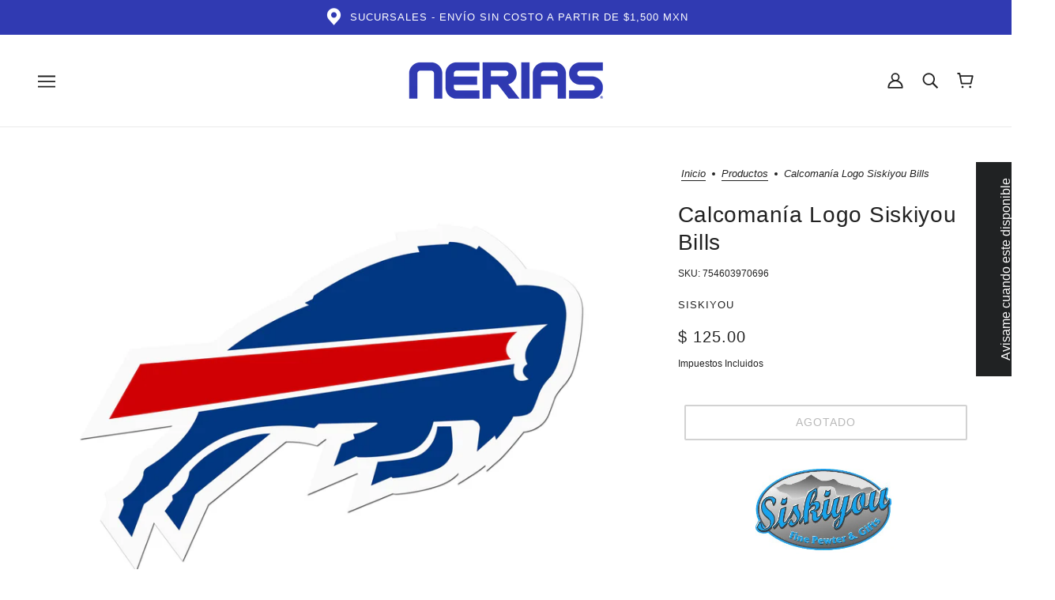

--- FILE ---
content_type: text/html; charset=utf-8
request_url: https://www.nerias.com.mx/products/calcomania-logo-bills-siskiyou
body_size: 53492
content:
<!doctype html>
<html class="no-js flexbox-gap" lang="es" dir="ltr">
  <head>
    <!-- Beyond Theme - Version 3.1.1 by Troop Themes - https://troopthemes.com/ -->

    <meta charset="UTF-8">
    <meta http-equiv="X-UA-Compatible" content="IE=edge">
    <meta name="viewport" content="width=device-width, initial-scale=1.0, maximum-scale=5.0">
    <!-- Google Tag Manager -->
<script>(function(w,d,s,l,i){w[l]=w[l]||[];w[l].push({'gtm.start':
new Date().getTime(),event:'gtm.js'});var f=d.getElementsByTagName(s)[0],
j=d.createElement(s),dl=l!='dataLayer'?'&l='+l:'';j.async=true;j.src=
'https://www.googletagmanager.com/gtm.js?id='+i+dl;f.parentNode.insertBefore(j,f);
})(window,document,'script','dataLayer','GTM-5QXJL65N');</script>
<!-- End Google Tag Manager --><meta name="description" content="La Calcomanía Logo de Fútbol Americano de los Buffalo Bills de la marca Siskiyou es una excelente manera de demostrar el orgullo por tu equipo. La Calcomanía de baja adherencia se coloca y se ajusta fácilmente para asegurarse de colocar el logotipo en el lugar correcto. Este diseño de calcomanía es para ser utilizado e"><link rel="preconnect" href="https://cdn.shopify.com">
    <link rel="preconnect" href="https://fonts.shopifycdn.com">
    <link rel="preconnect" href="https://monorail-edge.shopifysvc.com">

    <link rel="preload" href="//www.nerias.com.mx/cdn/shop/t/6/assets/theme--critical.css?v=94125611642423480871684285478" as="style">
    <link rel="preload" href="//www.nerias.com.mx/cdn/shop/t/6/assets/theme--async.css?v=94567292340961171841684285477" as="style">
    <link rel="preload" href="//www.nerias.com.mx/cdn/shop/t/6/assets/lazysizes.min.js?v=153084990365669432281684285476" as="script"><link rel="canonical" href="https://www.nerias.com.mx/products/calcomania-logo-bills-siskiyou"><link rel="shortcut icon" href="//www.nerias.com.mx/cdn/shop/files/FAVICON-WEB-NERIAS_1.png?v=1693844208&width=32" type="image/png">
      <link rel="apple-touch-icon" href="//www.nerias.com.mx/cdn/shop/files/FAVICON-WEB-NERIAS_1.png?v=1693844208&width=180"><title>Calcomanía Logo Siskiyou Bills | NERIAS DEPORTES</title><meta property="og:type" content="product" />
  <meta property="og:title" content="Calcomanía Logo Siskiyou Bills" /><meta property="og:image" content="http://www.nerias.com.mx/cdn/shop/products/LOGOBILLS.jpg?v=1692144990&width=1200" />
    <meta property="og:image:secure_url" content="https://www.nerias.com.mx/cdn/shop/products/LOGOBILLS.jpg?v=1692144990&width=1200" />
    <meta property="og:image:width" content="2400" />
    <meta property="og:image:height" content="2400" /><meta property="og:price:currency" content="MXN" />
  <meta
    property="og:price:amount"
    content="125.00"
  />

  <script type="application/ld+json">
    {
      "@context": "https://schema.org/",
      "@type": "Product",
      "name": "Calcomanía Logo Siskiyou Bills",
      "image": ["//www.nerias.com.mx/cdn/shop/products/LOGOBILLS.jpg?v=1692144990&width=1200"
],
      "description": "La Calcomanía Logo de Fútbol Americano de los Buffalo Bills de la marca Siskiyou es una excelent...",
      "sku": "754603970696",
      "brand": {
        "@type": "Brand",
        "name": "Siskiyou"
      },"offers": {
        "@type": "Offer",
        "url": "/products/calcomania-logo-bills-siskiyou",
        "priceCurrency": "MXN",
        "price": "125.00",
        "availability": "https://schema.org/SoldOut"
      }
    }
  </script><meta property="og:url" content="https://www.nerias.com.mx/products/calcomania-logo-bills-siskiyou" />
<meta property="og:site_name" content="NERIAS DEPORTES" />
<meta property="og:description" content="La Calcomanía Logo de Fútbol Americano de los Buffalo Bills de la marca Siskiyou es una excelente manera de demostrar el orgullo por tu equipo. La Calcomanía de baja adherencia se coloca y se ajusta fácilmente para asegurarse de colocar el logotipo en el lugar correcto. Este diseño de calcomanía es para ser utilizado e" /><meta name="twitter:card" content="summary" />
<meta name="twitter:description" content="La Calcomanía Logo de Fútbol Americano de los Buffalo Bills de la marca Siskiyou es una excelente manera de demostrar el orgullo por tu equipo. La Calcomanía de baja adherencia se coloca y se ajusta fácilmente para asegurarse de colocar el logotipo en el lugar correcto. Este diseño de calcomanía es para ser utilizado e" /><meta name="twitter:title" content="Calcomanía Logo Siskiyou Bills" /><meta
      name="twitter:image"
      content="https://www.nerias.com.mx/cdn/shop/products/LOGOBILLS.jpg?v=1692144990&width=480"
    /><style></style><style>
  :root {
    --font--featured-heading--size: 38px;
    --font--section-heading--size: 28px;
    --font--block-heading--size: 20px;
    --font--heading--uppercase: normal;
    --font--paragraph--size: 16px;

    --font--heading--family: "system_ui", -apple-system, 'Segoe UI', Roboto, 'Helvetica Neue', 'Noto Sans', 'Liberation Sans', Arial, sans-serif, 'Apple Color Emoji', 'Segoe UI Emoji', 'Segoe UI Symbol', 'Noto Color Emoji';
    --font--heading--weight: 400;
    --font--heading--normal-weight: 400;
    --font--heading--style: normal;

    --font--accent--family: "system_ui", -apple-system, 'Segoe UI', Roboto, 'Helvetica Neue', 'Noto Sans', 'Liberation Sans', Arial, sans-serif, 'Apple Color Emoji', 'Segoe UI Emoji', 'Segoe UI Symbol', 'Noto Color Emoji';
    --font--accent--weight: 400;
    --font--accent--style: normal;
    --font--accent--size: 13px;

    --font--paragraph--family: "system_ui", -apple-system, 'Segoe UI', Roboto, 'Helvetica Neue', 'Noto Sans', 'Liberation Sans', Arial, sans-serif, 'Apple Color Emoji', 'Segoe UI Emoji', 'Segoe UI Symbol', 'Noto Color Emoji';
    --font--paragraph--weight: 400;
    --font--paragraph--style: normal;
    --font--bolder-paragraph--weight: 700;
  }
</style><style>
  :root {
    --color--accent-1: #303ab2;
    --color--accent-2: #24282b;
    --bg-color--light: #f7f7f7;
    --bg-color--dark: #222222;
    --bdr-color--badge: rgba(33, 33, 33, 0.07);
    --bg-color--body: #ffffff;
    --color--body: #212121;
    --color--body--light: #515151;
    --color--alternative: #ffffff;
    --color--button: #ffffff;
    --bdr-color--button: #ffffff;
    --bg-color--button: #212121;
    --bg-color--button--hover: #212121;
    --bdr-color--general: #eaeaea;
    --bg-color--textbox: #fff;
    --bg-color--panel: #f7f7f7;

    --color--border-disabled: #d2d2d2;
    --color--button-disabled: #b9b9b9;
    --color--success: #4caf50;
    --color--fail: #d32f2f;
    --color--stars: black;

    /* shop pay */
    --payment-terms-background-color: #ffffff;

    /* js helpers */
    --sticky-offset: 0px;
  }
</style><style></style><script>
  var theme = theme || {};
  theme.libraries = theme.libraries || {};
  theme.local_storage = theme.local_storage || {};
  theme.settings = theme.settings || {};
  theme.scripts = theme.scripts || {};
  theme.styles = theme.styles || {};
  theme.swatches = theme.swatches || {};
  theme.translations = theme.translations || {};
  theme.urls = theme.urls || {};

  theme.libraries.masonry = '//www.nerias.com.mx/cdn/shop/t/6/assets/masonry.min.js?v=153413113355937702121684285476';
  theme.libraries.swipe = '//www.nerias.com.mx/cdn/shop/t/6/assets/swipe-listener.min.js?v=123039615894270182531684285477';
  theme.libraries.plyr = 'https://cdn.shopify.com/shopifycloud/plyr/v2.0/shopify-plyr';
  theme.libraries.vimeo = 'https://player.vimeo.com/api/player.js';
  theme.libraries.youtube = 'https://www.youtube.com/iframe_api';

  theme.local_storage.collection_layout = 'beyond_collection_layout';
  theme.local_storage.popup = 'beyond_popup'
  theme.local_storage.recent_products = 'beyond_recently_viewed';
  theme.local_storage.search_layout = 'beyond_search_layout';

  theme.settings.cart_type = 'drawer';
  theme.settings.money_format = "$ {{amount}}";

  theme.translations.mailing_list_success_message = '¡Gracias por registrarse!';
  theme.translations.add_to_cart = 'Añadir al carrito';
  theme.translations.out_of_stock = 'Agotado';
  theme.translations.unavailable = 'No disponible'
  theme.translations.low_in_stock = {
    one: 'Solo queda 1 artículo',
    other: 'Solo quedan 2 artículos'
  };

  theme.urls.all_products_collection = '/collections/all';
  theme.urls.cart = '/cart';
  theme.urls.cart_add = '/cart/add';
  theme.urls.cart_change = '/cart/change';
  theme.urls.cart_update = '/cart/update';
  theme.urls.product_recommendations = '/recommendations/products';
  theme.urls.predictive_search = '/search/suggest';
  theme.urls.search = '/search';

  
    theme.urls.root = '';
  

          theme.swatches['yellow-green'] = '#9acd32';
        

          theme.swatches['red'] = 'rgb(139,0,0)';
        

          theme.swatches['orange'] = 'orange.PNG';
        

          theme.swatches['stealth-grey'] = '//www.nerias.com.mx/cdn/shop/files/stealth-grey_100x.jpg?v=8298';
        
// LazySizes
  window.lazySizesConfig = window.lazySizesConfig || {};
  window.lazySizesConfig.expand = 1200;
  window.lazySizesConfig.loadMode = 3;
  window.lazySizesConfig.ricTimeout = 50;
</script>

<script>
  String.prototype.handleize = function () {
    return this.toLowerCase().replace(/[^a-z0-9]+/g, '-').replace(/-+/g, '-').replace(/^-|-$/g, '');
  };

  // Element extended methods
  Element.prototype.trigger = window.trigger = function(event, data = null) {
    const event_obj = data == null ? new Event(event) : new CustomEvent(event, { detail: data });
    this.dispatchEvent(event_obj);
  };

  Element.prototype.on = window.on = function(events, callback, options) {
    // save the namespaces on the element itself
    if (!this.namespaces) this.namespaces = {};

    events.split(' ').forEach(event => {
      this.namespaces[event] = callback;
      this.addEventListener(event.split('.')[0], callback, options);
    });
    return this;
  };

  Element.prototype.off = window.off = function(events) {
    if (!this.namespaces) return;

    events.split(' ').forEach(event => {
      this.removeEventListener(event.split('.')[0], this.namespaces[event]);
      delete this.namespaces[event];
    });
    return this;
  };

  Element.prototype.index = function() {
    return [...this.parentNode.children].indexOf(this);
  };

  Element.prototype.offset = function() {
    const rect = this.getBoundingClientRect();

    return {
      top: rect.top + window.pageYOffset,
      left: rect.left + window.pageXOffset
    };
  };

  Element.prototype.setStyles = function(styles = {}) {
    for (const property in styles) this.style[property] = styles[property];
    return this;
  }

  Element.prototype.remove = function() {
    return this.parentNode.removeChild(this);
  };

  // NodeList & Array extended methods
  NodeList.prototype.on = Array.prototype.on = function(events, callback, options) {
    this.forEach(element => {
      // save the namespaces on the element itself
      if (!element.namespaces) element.namespaces = {};

      events.split(' ').forEach(event => {
        element.namespaces[event] = callback;
        element.addEventListener(event.split('.')[0], callback, options);
      });
    });
  };

  NodeList.prototype.off = Array.prototype.off = function(events) {
    this.forEach(element => {
      if (!element.namespaces) return;

      events.split(' ').forEach(event => {
        element.removeEventListener(event.split('.')[0], element.namespaces[event]);
        delete element.namespaces[event];
      });
    });
  };

  NodeList.prototype.not = Array.prototype.not = function(arr_like_obj) {
    // this always returns an Array
    const new_array_of_elements = [];
    if (arr_like_obj instanceof HTMLElement) arr_like_obj = [arr_like_obj];

    this.forEach(element => {
      if (![...arr_like_obj].includes(element)) new_array_of_elements.push(element);
    });

    return new_array_of_elements;
  };

  // this global method is necessary for the youtube API, we can't use our own callback in this case
  // https://developers.google.com/youtube/iframe_api_reference#Requirements
  function onYouTubeIframeAPIReady() {
    window.trigger('theme:youtube:apiReady');
  }

  // Utility methods
  theme.utils = new class Utilities {
    constructor() {
      this.isTouchDevice = window.matchMedia('(pointer: coarse)').matches;this.updateRecentProducts('calcomania-logo-bills-siskiyou');}

    formatMoney(raw_amount) {
      const num_decimals = theme.settings.money_format.includes('no_decimals') ? 0 : 2;
      const locale = theme.settings.money_format.includes('comma') ? 'de-DE' : 'en-US';

      const formatter = Intl.NumberFormat(locale, {
        minimumFractionDigits: num_decimals,
        maximumFractionDigits: num_decimals
      });

      const formatted_amount = formatter.format(raw_amount / 100);
      
      return theme.settings.money_format.replace(/\{\{\s*(\w+)\s*\}\}/, formatted_amount);
    }

    getHiddenDimensions(element, strip_components = []) {
      const cloned_el = this.parseHtml(element.outerHTML, null, strip_components);
      cloned_el.setStyles({
        display: 'block',
        position: 'absolute',
        padding: element.style.padding,
        visibility: 'hidden',
      })

      element.parentNode ? element.parentNode.appendChild(cloned_el) : document.body.appendChild(cloned_el);
      const { offsetHeight: height, offsetWidth: width } = cloned_el;
      cloned_el.remove();
      return { height, width };
    }

    imagesLoaded(containers, callback, force_load) { // containers can be an element or array of elements
      if (containers instanceof HTMLElement) containers = [containers];

      let images = [], loaded_images = [];
      containers.forEach(container => {
        images = [...images, ...container.querySelectorAll('img, .placeholder--root svg')]
      });

      if (!images.length) {
        callback();
        return;
      }

      const loadImage = image => {
        loaded_images.push(image);
        loaded_images.length === images.length && callback();
      };

      images.forEach(image =>
        image.classList.contains('lazyloaded')
          ? loadImage(image) : image.on('lazyloaded', () => loadImage(image))
      );

      if (force_load) {
        const forceLoad = () => images.forEach(image => window.lazySizes.loader.unveil(image));
        const lazysizes = document.head.querySelector('script[src*="/assets/lazysizes.min.js"]');
        lazysizes.loaded
          ? forceLoad() : window.on('theme:lazySizes:loaded', () => forceLoad());
      }
    }

    libraryLoader(name, url, callback) {
      if (theme.scripts[name] === undefined) {
        theme.scripts[name] = 'requested';
        const script = document.createElement('script');
        script.src = url;
        script.onload = () => {
          theme.scripts[name] = 'loaded';
          callback && callback();
          window.trigger(`theme:${name}:loaded`);
        };
        document.body ? document.body.appendChild(script) : document.head.appendChild(script);
      } else if (callback && theme.scripts[name] === 'requested') {
        window.on(`theme:${name}:loaded`, callback);
      } else if (callback && theme.scripts[name] === 'loaded') callback();
    }

    parseHtml(html_string, selector, strip_components = []) {
      strip_components.forEach(component => { // remove web components so they don't init
        const regex = new RegExp(component, 'g');
        html_string = html_string.replace(regex, 'div')
      });

      const container = document.createElement('div');
      container.innerHTML = html_string;
      return selector ? container.querySelector(selector) : container.querySelector(':scope > *');
    }

    setSwatchColors(inputs = false) {
      if (!inputs) return

      inputs.forEach(input => {
        const swatch = input.nextElementSibling;
        const swatch_color = input.value.handleize();

        if (theme.swatches[swatch_color] === undefined) {
          swatch.style['background-color'] = swatch_color;
        } else if (theme.swatches[swatch_color].indexOf('cdn.shopify.com') > -1) {
          swatch.style['background-image'] = `url(${theme.swatches[swatch_color]})`;
        } else {
          swatch.style['background-color'] = theme.swatches[swatch_color];
        }
      });
    }

    stylesheetLoader(name, url, callback) {
      if (theme.styles[name] === undefined) {
        theme.styles[name] = 'requested';
        const stylesheet = document.createElement('link');
        stylesheet.rel = 'stylesheet';
        stylesheet.href = url;
        stylesheet.onload = () => {
          theme.styles[name] = 'loaded';
          callback && callback();
          window.trigger(`theme:${name}Styles:loaded`);
        }
        document.body ? document.body.appendChild(stylesheet) : document.head.appendChild(stylesheet);
      } else if (callback && theme.styles[name] === 'requested') {
        window.on(`theme:${name}Styles:loaded`, callback);
      } else if (callback && theme.styles[name] === 'loaded') callback();
    }

    getAvailableQuantity(product_id, { id, management, policy, quantity }, requested_quantity) {
      // if inventory isn't tracked we can add items indefinitely
      if (management !== 'shopify' || policy === 'continue') return true;

      const cart_quantity = theme.cart.basket[id] ? theme.cart.basket[id] : 0;
      let quantity_remaining = parseInt(quantity) - cart_quantity;

      if (quantity_remaining <= 0) {
        quantity_remaining = 0;
        window.trigger(`theme:product:${product_id}:updateQuantity`, 1);
      } else if (requested_quantity > quantity_remaining) {
        window.trigger(`theme:product:${product_id}:updateQuantity`, quantity_remaining);
      } else return requested_quantity;

      window.trigger('theme:feedbackBar:quantity', quantity_remaining);
      return false;
    }

    updateRecentProducts(handle) {
      const current_product_arr = [handle];
      const previous_product_str = localStorage.getItem(theme.local_storage.recent_products);
      const max_num_recents_stored = 4;
      let previous_product_arr, current_product_str, newly_visited_product = false;

      // first check if we have existing data or not
      if (previous_product_str) {
        previous_product_arr = JSON.parse(previous_product_str);

        if (previous_product_arr.indexOf(handle) === -1) newly_visited_product = true;
      } else {
        // localStorage accepts strings only, so we'll convert to string and set
        current_product_str = JSON.stringify(current_product_arr);
        localStorage.setItem(theme.local_storage.recent_products, current_product_str);
      }
      if (newly_visited_product) {
        if (previous_product_arr.length === max_num_recents_stored)
          previous_product_arr = previous_product_arr.slice(1);

        current_product_str = JSON.stringify(previous_product_arr.concat(current_product_arr));
        localStorage.setItem(theme.local_storage.recent_products, current_product_str);
      }
    }
  }
</script>
<script type="module">
  import "//www.nerias.com.mx/cdn/shop/t/6/assets/a11y.js?v=87024520441207146071684285475";
  import "//www.nerias.com.mx/cdn/shop/t/6/assets/media-queries.js?v=71639634187374033171684285476";
  import "//www.nerias.com.mx/cdn/shop/t/6/assets/radios.js?v=95698407015915903831684285477";
  import "//www.nerias.com.mx/cdn/shop/t/6/assets/transition.js?v=37854290330505103871684285478";
  import "//www.nerias.com.mx/cdn/shop/t/6/assets/general.js?v=59955297718068211381684285476";
  import "//www.nerias.com.mx/cdn/shop/t/6/assets/tab-order.js?v=32202179289059533031684285477";
  import "//www.nerias.com.mx/cdn/shop/t/6/assets/collapsible-row.js?v=110856763589962202001684285476";
  import "//www.nerias.com.mx/cdn/shop/t/6/assets/disclosure.js?v=120058172797747127321684285476";import "//www.nerias.com.mx/cdn/shop/t/6/assets/y-menu.js?v=105207714253058857401684285478";
    import "//www.nerias.com.mx/cdn/shop/t/6/assets/drawer.js?v=114553732616675757941684285476";
    import "//www.nerias.com.mx/cdn/shop/t/6/assets/cart.js?v=176791890645568373051684285475";import "//www.nerias.com.mx/cdn/shop/t/6/assets/quick-add.js?v=9194242142370013171684285477";
      import "//www.nerias.com.mx/cdn/shop/t/6/assets/product-quantity.js?v=110298665540820991921684285477";
      import "//www.nerias.com.mx/cdn/shop/t/6/assets/product-buy-buttons.js?v=151977144357733575631684285477";import "//www.nerias.com.mx/cdn/shop/t/6/assets/x-menu.js?v=85641056015459504521684285478";import "//www.nerias.com.mx/cdn/shop/t/6/assets/product-hover-image.js?v=70675701647970276621684285477";import "//www.nerias.com.mx/cdn/shop/t/6/assets/product-media--variants.js?v=119628969142671066791684285477";
    import "//www.nerias.com.mx/cdn/shop/t/6/assets/product-price.js?v=158189426169192202801684285477";
    import "//www.nerias.com.mx/cdn/shop/t/6/assets/product-options.js?v=136768145707927393611684285477";</script><script
      src="//www.nerias.com.mx/cdn/shop/t/6/assets/lazysizes.min.js?v=153084990365669432281684285476"
      async="async"
      onload="this.loaded=true;window.trigger('theme:lazySizes:loaded');"
    ></script><link href="//www.nerias.com.mx/cdn/shop/t/6/assets/theme--critical.css?v=94125611642423480871684285478" rel="stylesheet" media="all">
    <link
      href="//www.nerias.com.mx/cdn/shop/t/6/assets/theme--async.css?v=94567292340961171841684285477"
      rel="stylesheet"
      media="print"
      onload="this.media='all'"
    >

    <noscript>
      <style>
        .layout--template > *,
        .layout--footer-group > *,
        .popup-modal-close,
        .modal--root,
        .modal--window {
          opacity: 1;
        }
      </style>
      <link href="//www.nerias.com.mx/cdn/shop/t/6/assets/theme--async.css?v=94567292340961171841684285477" rel="stylesheet">
    </noscript>

    <script>
  const boostSDAssetFileURL = "\/\/www.nerias.com.mx\/cdn\/shop\/t\/6\/assets\/boost_sd_assets_file_url.gif?v=8298";
  window.boostSDAssetFileURL = boostSDAssetFileURL;

  if (window.boostSDAppConfig) {
    window.boostSDAppConfig.generalSettings.custom_js_asset_url = "//www.nerias.com.mx/cdn/shop/t/6/assets/boost-sd-custom.js?v=160962118398746674481710969509";
    window.boostSDAppConfig.generalSettings.custom_css_asset_url = "//www.nerias.com.mx/cdn/shop/t/6/assets/boost-sd-custom.css?v=72809539502277619291710969510";
  }

  
</script>

    <script>window.performance && window.performance.mark && window.performance.mark('shopify.content_for_header.start');</script><meta name="facebook-domain-verification" content="wz3objr0n1z0agqo4ypamv7i8jqimo">
<meta name="facebook-domain-verification" content="adnde0kcsu0rradlbrg3f6s5yreilq">
<meta name="google-site-verification" content="ctVygY_HEYFPnd1oMwDFS3ZdXI0doTS_2DsWsBZWbUk">
<meta id="shopify-digital-wallet" name="shopify-digital-wallet" content="/13877521/digital_wallets/dialog">
<meta name="shopify-checkout-api-token" content="dd66c0d5c813fae2d6082f5bdf5c7ebf">
<meta id="in-context-paypal-metadata" data-shop-id="13877521" data-venmo-supported="false" data-environment="production" data-locale="es_ES" data-paypal-v4="true" data-currency="MXN">
<link rel="alternate" type="application/json+oembed" href="https://www.nerias.com.mx/products/calcomania-logo-bills-siskiyou.oembed">
<script async="async" src="/checkouts/internal/preloads.js?locale=es-MX"></script>
<script id="shopify-features" type="application/json">{"accessToken":"dd66c0d5c813fae2d6082f5bdf5c7ebf","betas":["rich-media-storefront-analytics"],"domain":"www.nerias.com.mx","predictiveSearch":true,"shopId":13877521,"locale":"es"}</script>
<script>var Shopify = Shopify || {};
Shopify.shop = "nerias.myshopify.com";
Shopify.locale = "es";
Shopify.currency = {"active":"MXN","rate":"1.0"};
Shopify.country = "MX";
Shopify.theme = {"name":"Beyond","id":125963141181,"schema_name":"Beyond","schema_version":"3.1.1","theme_store_id":939,"role":"main"};
Shopify.theme.handle = "null";
Shopify.theme.style = {"id":null,"handle":null};
Shopify.cdnHost = "www.nerias.com.mx/cdn";
Shopify.routes = Shopify.routes || {};
Shopify.routes.root = "/";</script>
<script type="module">!function(o){(o.Shopify=o.Shopify||{}).modules=!0}(window);</script>
<script>!function(o){function n(){var o=[];function n(){o.push(Array.prototype.slice.apply(arguments))}return n.q=o,n}var t=o.Shopify=o.Shopify||{};t.loadFeatures=n(),t.autoloadFeatures=n()}(window);</script>
<script id="shop-js-analytics" type="application/json">{"pageType":"product"}</script>
<script defer="defer" async type="module" src="//www.nerias.com.mx/cdn/shopifycloud/shop-js/modules/v2/client.init-shop-cart-sync_-aut3ZVe.es.esm.js"></script>
<script defer="defer" async type="module" src="//www.nerias.com.mx/cdn/shopifycloud/shop-js/modules/v2/chunk.common_jR-HGkUL.esm.js"></script>
<script type="module">
  await import("//www.nerias.com.mx/cdn/shopifycloud/shop-js/modules/v2/client.init-shop-cart-sync_-aut3ZVe.es.esm.js");
await import("//www.nerias.com.mx/cdn/shopifycloud/shop-js/modules/v2/chunk.common_jR-HGkUL.esm.js");

  window.Shopify.SignInWithShop?.initShopCartSync?.({"fedCMEnabled":true,"windoidEnabled":true});

</script>
<script>(function() {
  var isLoaded = false;
  function asyncLoad() {
    if (isLoaded) return;
    isLoaded = true;
    var urls = ["\/\/static.zotabox.com\/f\/7\/f76763131f3a7afb61ca3ca67e218e24\/widgets.js?shop=nerias.myshopify.com","https:\/\/s3.amazonaws.com\/conektaapi\/v1.0.0\/js\/conekta_shopify.js?shop=nerias.myshopify.com","\/\/shopify.privy.com\/widget.js?shop=nerias.myshopify.com","https:\/\/cdn.shopify.com\/s\/files\/1\/0683\/1371\/0892\/files\/splmn-shopify-prod-August-31.min.js?v=1693985059\u0026shop=nerias.myshopify.com","\/\/www.powr.io\/powr.js?powr-token=nerias.myshopify.com\u0026external-type=shopify\u0026shop=nerias.myshopify.com","https:\/\/s3.amazonaws.com\/pixelpop\/usercontent\/scripts\/869413e5-6012-45d5-a7a3-fe0697b9e8c9\/pixelpop.js?shop=nerias.myshopify.com","https:\/\/cdn.nfcube.com\/instafeed-b2bf8566c656460cf8119eac3201245b.js?shop=nerias.myshopify.com","https:\/\/chimpstatic.com\/mcjs-connected\/js\/users\/b2301c6c74c2e035d0cfddedc\/7121a5d872d90ca2b1aca3c86.js?shop=nerias.myshopify.com","https:\/\/na.shgcdn3.com\/pixel-collector.js?shop=nerias.myshopify.com"];
    for (var i = 0; i < urls.length; i++) {
      var s = document.createElement('script');
      s.type = 'text/javascript';
      s.async = true;
      s.src = urls[i];
      var x = document.getElementsByTagName('script')[0];
      x.parentNode.insertBefore(s, x);
    }
  };
  if(window.attachEvent) {
    window.attachEvent('onload', asyncLoad);
  } else {
    window.addEventListener('load', asyncLoad, false);
  }
})();</script>
<script id="__st">var __st={"a":13877521,"offset":-21600,"reqid":"461f9d08-8a05-4b54-b5d6-933ef702a4cf-1768997424","pageurl":"www.nerias.com.mx\/products\/calcomania-logo-bills-siskiyou","u":"71fac48cda91","p":"product","rtyp":"product","rid":7065866797117};</script>
<script>window.ShopifyPaypalV4VisibilityTracking = true;</script>
<script id="captcha-bootstrap">!function(){'use strict';const t='contact',e='account',n='new_comment',o=[[t,t],['blogs',n],['comments',n],[t,'customer']],c=[[e,'customer_login'],[e,'guest_login'],[e,'recover_customer_password'],[e,'create_customer']],r=t=>t.map((([t,e])=>`form[action*='/${t}']:not([data-nocaptcha='true']) input[name='form_type'][value='${e}']`)).join(','),a=t=>()=>t?[...document.querySelectorAll(t)].map((t=>t.form)):[];function s(){const t=[...o],e=r(t);return a(e)}const i='password',u='form_key',d=['recaptcha-v3-token','g-recaptcha-response','h-captcha-response',i],f=()=>{try{return window.sessionStorage}catch{return}},m='__shopify_v',_=t=>t.elements[u];function p(t,e,n=!1){try{const o=window.sessionStorage,c=JSON.parse(o.getItem(e)),{data:r}=function(t){const{data:e,action:n}=t;return t[m]||n?{data:e,action:n}:{data:t,action:n}}(c);for(const[e,n]of Object.entries(r))t.elements[e]&&(t.elements[e].value=n);n&&o.removeItem(e)}catch(o){console.error('form repopulation failed',{error:o})}}const l='form_type',E='cptcha';function T(t){t.dataset[E]=!0}const w=window,h=w.document,L='Shopify',v='ce_forms',y='captcha';let A=!1;((t,e)=>{const n=(g='f06e6c50-85a8-45c8-87d0-21a2b65856fe',I='https://cdn.shopify.com/shopifycloud/storefront-forms-hcaptcha/ce_storefront_forms_captcha_hcaptcha.v1.5.2.iife.js',D={infoText:'Protegido por hCaptcha',privacyText:'Privacidad',termsText:'Términos'},(t,e,n)=>{const o=w[L][v],c=o.bindForm;if(c)return c(t,g,e,D).then(n);var r;o.q.push([[t,g,e,D],n]),r=I,A||(h.body.append(Object.assign(h.createElement('script'),{id:'captcha-provider',async:!0,src:r})),A=!0)});var g,I,D;w[L]=w[L]||{},w[L][v]=w[L][v]||{},w[L][v].q=[],w[L][y]=w[L][y]||{},w[L][y].protect=function(t,e){n(t,void 0,e),T(t)},Object.freeze(w[L][y]),function(t,e,n,w,h,L){const[v,y,A,g]=function(t,e,n){const i=e?o:[],u=t?c:[],d=[...i,...u],f=r(d),m=r(i),_=r(d.filter((([t,e])=>n.includes(e))));return[a(f),a(m),a(_),s()]}(w,h,L),I=t=>{const e=t.target;return e instanceof HTMLFormElement?e:e&&e.form},D=t=>v().includes(t);t.addEventListener('submit',(t=>{const e=I(t);if(!e)return;const n=D(e)&&!e.dataset.hcaptchaBound&&!e.dataset.recaptchaBound,o=_(e),c=g().includes(e)&&(!o||!o.value);(n||c)&&t.preventDefault(),c&&!n&&(function(t){try{if(!f())return;!function(t){const e=f();if(!e)return;const n=_(t);if(!n)return;const o=n.value;o&&e.removeItem(o)}(t);const e=Array.from(Array(32),(()=>Math.random().toString(36)[2])).join('');!function(t,e){_(t)||t.append(Object.assign(document.createElement('input'),{type:'hidden',name:u})),t.elements[u].value=e}(t,e),function(t,e){const n=f();if(!n)return;const o=[...t.querySelectorAll(`input[type='${i}']`)].map((({name:t})=>t)),c=[...d,...o],r={};for(const[a,s]of new FormData(t).entries())c.includes(a)||(r[a]=s);n.setItem(e,JSON.stringify({[m]:1,action:t.action,data:r}))}(t,e)}catch(e){console.error('failed to persist form',e)}}(e),e.submit())}));const S=(t,e)=>{t&&!t.dataset[E]&&(n(t,e.some((e=>e===t))),T(t))};for(const o of['focusin','change'])t.addEventListener(o,(t=>{const e=I(t);D(e)&&S(e,y())}));const B=e.get('form_key'),M=e.get(l),P=B&&M;t.addEventListener('DOMContentLoaded',(()=>{const t=y();if(P)for(const e of t)e.elements[l].value===M&&p(e,B);[...new Set([...A(),...v().filter((t=>'true'===t.dataset.shopifyCaptcha))])].forEach((e=>S(e,t)))}))}(h,new URLSearchParams(w.location.search),n,t,e,['guest_login'])})(!0,!0)}();</script>
<script integrity="sha256-4kQ18oKyAcykRKYeNunJcIwy7WH5gtpwJnB7kiuLZ1E=" data-source-attribution="shopify.loadfeatures" defer="defer" src="//www.nerias.com.mx/cdn/shopifycloud/storefront/assets/storefront/load_feature-a0a9edcb.js" crossorigin="anonymous"></script>
<script data-source-attribution="shopify.dynamic_checkout.dynamic.init">var Shopify=Shopify||{};Shopify.PaymentButton=Shopify.PaymentButton||{isStorefrontPortableWallets:!0,init:function(){window.Shopify.PaymentButton.init=function(){};var t=document.createElement("script");t.src="https://www.nerias.com.mx/cdn/shopifycloud/portable-wallets/latest/portable-wallets.es.js",t.type="module",document.head.appendChild(t)}};
</script>
<script data-source-attribution="shopify.dynamic_checkout.buyer_consent">
  function portableWalletsHideBuyerConsent(e){var t=document.getElementById("shopify-buyer-consent"),n=document.getElementById("shopify-subscription-policy-button");t&&n&&(t.classList.add("hidden"),t.setAttribute("aria-hidden","true"),n.removeEventListener("click",e))}function portableWalletsShowBuyerConsent(e){var t=document.getElementById("shopify-buyer-consent"),n=document.getElementById("shopify-subscription-policy-button");t&&n&&(t.classList.remove("hidden"),t.removeAttribute("aria-hidden"),n.addEventListener("click",e))}window.Shopify?.PaymentButton&&(window.Shopify.PaymentButton.hideBuyerConsent=portableWalletsHideBuyerConsent,window.Shopify.PaymentButton.showBuyerConsent=portableWalletsShowBuyerConsent);
</script>
<script data-source-attribution="shopify.dynamic_checkout.cart.bootstrap">document.addEventListener("DOMContentLoaded",(function(){function t(){return document.querySelector("shopify-accelerated-checkout-cart, shopify-accelerated-checkout")}if(t())Shopify.PaymentButton.init();else{new MutationObserver((function(e,n){t()&&(Shopify.PaymentButton.init(),n.disconnect())})).observe(document.body,{childList:!0,subtree:!0})}}));
</script>
<link id="shopify-accelerated-checkout-styles" rel="stylesheet" media="screen" href="https://www.nerias.com.mx/cdn/shopifycloud/portable-wallets/latest/accelerated-checkout-backwards-compat.css" crossorigin="anonymous">
<style id="shopify-accelerated-checkout-cart">
        #shopify-buyer-consent {
  margin-top: 1em;
  display: inline-block;
  width: 100%;
}

#shopify-buyer-consent.hidden {
  display: none;
}

#shopify-subscription-policy-button {
  background: none;
  border: none;
  padding: 0;
  text-decoration: underline;
  font-size: inherit;
  cursor: pointer;
}

#shopify-subscription-policy-button::before {
  box-shadow: none;
}

      </style>

<script>window.performance && window.performance.mark && window.performance.mark('shopify.content_for_header.end');</script>
  
  

<script type="text/javascript">
  
    window.SHG_CUSTOMER = null;
  
</script>










  

<!-- BEGIN app block: shopify://apps/mercado-pago-antifraud-plus/blocks/embed-block/b19ea721-f94a-4308-bee5-0057c043bac5 -->
<!-- BEGIN app snippet: send-melidata-report --><script>
  const MLD_IS_DEV = false;
  const CART_TOKEN_KEY = 'cartToken';
  const USER_SESSION_ID_KEY = 'pf_user_session_id';
  const EVENT_TYPE = 'event';
  const MLD_PLATFORM_NAME = 'shopify';
  const PLATFORM_VERSION = '1.0.0';
  const MLD_PLUGIN_VERSION = '0.1.0';
  const NAVIGATION_DATA_PATH = 'pf/navigation_data';
  const MELIDATA_TRACKS_URL = 'https://api.mercadopago.com/v1/plugins/melidata/tracks';
  const BUSINESS_NAME = 'mercadopago';
  const MLD_MELI_SESSION_ID_KEY = 'meli_session_id';
  const EVENT_NAME = 'navigation_data'

  const SEND_MELIDATA_REPORT_NAME = MLD_IS_DEV ? 'send_melidata_report_test' : 'send_melidata_report';
  const SUCCESS_SENDING_MELIDATA_REPORT_VALUE = 'SUCCESS_SENDING_MELIDATA_REPORT';
  const FAILED_SENDING_MELIDATA_REPORT_VALUE = 'FAILED_SENDING_MELIDATA_REPORT';

  const userAgent = navigator.userAgent;
  const startTime = Date.now();
  const deviceId = sessionStorage.getItem(MLD_MELI_SESSION_ID_KEY) ?? '';
  const cartToken = localStorage.getItem(CART_TOKEN_KEY) ?? '';
  const userSessionId = generateUserSessionId();
  const shopId = __st?.a ?? '';
  const shopUrl = Shopify?.shop ?? '';
  const country = Shopify?.country ?? '';

  const siteIdMap = {
    BR: 'MLB',
    MX: 'MLM',
    CO: 'MCO',
    CL: 'MLC',
    UY: 'MLU',
    PE: 'MPE',
    AR: 'MLA',
  };

  function getSiteId() {
    return siteIdMap[country] ?? 'MLB';
  }

  function detectBrowser() {
    switch (true) {
      case /Edg/.test(userAgent):
        return 'Microsoft Edge';
      case /Chrome/.test(userAgent) && !/Edg/.test(userAgent):
        return 'Chrome';
      case /Firefox/.test(userAgent):
        return 'Firefox';
      case /Safari/.test(userAgent) && !/Chrome/.test(userAgent):
        return 'Safari';
      case /Opera/.test(userAgent) || /OPR/.test(userAgent):
        return 'Opera';
      case /Trident/.test(userAgent) || /MSIE/.test(userAgent):
        return 'Internet Explorer';
      case /Edge/.test(userAgent):
        return 'Microsoft Edge (Legacy)';
      default:
        return 'Unknown';
    }
  }

  function detectDevice() {
    switch (true) {
      case /android/i.test(userAgent):
        return '/mobile/android';
      case /iPad|iPhone|iPod/.test(userAgent):
        return '/mobile/ios';
      case /mobile/i.test(userAgent):
        return '/mobile';
      default:
        return '/web/desktop';
    }
  }

  function getPageTimeCount() {
    const endTime = Date.now();
    const timeSpent = endTime - startTime;
    return timeSpent;
  }

  function buildURLPath(fullUrl) {
    try {
      const url = new URL(fullUrl);
      return url.pathname;
    } catch (error) {
      return '';
    }
  }

  function generateUUID() {
    return 'pf-' + Date.now() + '-' + Math.random().toString(36).substring(2, 9);
  }

  function generateUserSessionId() {
    const uuid = generateUUID();
    const userSessionId = sessionStorage.getItem(USER_SESSION_ID_KEY);
    if (!userSessionId) {
      sessionStorage.setItem(USER_SESSION_ID_KEY, uuid);
      return uuid;
    }
    return userSessionId;
  }

  function sendMelidataReport() {
    try {
      const payload = {
        platform: {
          name: MLD_PLATFORM_NAME,
          version: PLATFORM_VERSION,
          uri: '/',
          location: '/',
        },
        plugin: {
          version: MLD_PLUGIN_VERSION,
        },
        user: {
          uid: userSessionId,
        },
        application: {
          business: BUSINESS_NAME,
          site_id: getSiteId(),
          version: PLATFORM_VERSION,
        },
        device: {
          platform: detectDevice(),
        },
        events: [
          {
            path: NAVIGATION_DATA_PATH,
            id: userSessionId,
            type: EVENT_TYPE,
            user_local_timestamp: new Date().toISOString(),
            metadata_type: EVENT_TYPE,
            metadata: {
              event: {
                element: 'window',
                action: 'load',
                target: 'body',
                label: EVENT_NAME,
              },
              configs: [
                {
                  config_name: 'page_time',
                  new_value: getPageTimeCount().toString(),
                },
                {
                  config_name: 'shop',
                  new_value: shopUrl,
                },
                {
                  config_name: 'shop_id',
                  new_value: String(shopId),
                },
                {
                  config_name: 'pf_user_session_id',
                  new_value: userSessionId,
                },
                {
                  config_name: 'current_page',
                  new_value: location.pathname,
                },
                {
                  config_name: 'last_page',
                  new_value: buildURLPath(document.referrer),
                },
                {
                  config_name: 'is_device_generated',
                  new_value: String(!!deviceId),
                },
                {
                  config_name: 'browser',
                  new_value: detectBrowser(),
                },
                {
                  config_name: 'cart_token',
                  new_value: cartToken.slice(1, -1),
                },
              ],
            },
          },
        ],
      };

      const success = navigator.sendBeacon(MELIDATA_TRACKS_URL, JSON.stringify(payload));
      if (success) {
        registerDatadogEvent(SEND_MELIDATA_REPORT_NAME, SUCCESS_SENDING_MELIDATA_REPORT_VALUE, `[${EVENT_NAME}]`, shopUrl);
      } else {
        registerDatadogEvent(SEND_MELIDATA_REPORT_NAME, FAILED_SENDING_MELIDATA_REPORT_VALUE, `[${EVENT_NAME}]`, shopUrl);
      }
    } catch (error) {
      registerDatadogEvent(SEND_MELIDATA_REPORT_NAME, FAILED_SENDING_MELIDATA_REPORT_VALUE, `[${EVENT_NAME}]: ${error}`, shopUrl);
    }
  }
  window.addEventListener('beforeunload', sendMelidataReport);
</script><!-- END app snippet -->
<!-- END app block --><script src="https://cdn.shopify.com/extensions/019a9885-5cb8-7f04-b0fb-8a9d5cdad1c0/mercadopago-pf-app-132/assets/generate-meli-session-id.js" type="text/javascript" defer="defer"></script>
<link href="https://monorail-edge.shopifysvc.com" rel="dns-prefetch">
<script>(function(){if ("sendBeacon" in navigator && "performance" in window) {try {var session_token_from_headers = performance.getEntriesByType('navigation')[0].serverTiming.find(x => x.name == '_s').description;} catch {var session_token_from_headers = undefined;}var session_cookie_matches = document.cookie.match(/_shopify_s=([^;]*)/);var session_token_from_cookie = session_cookie_matches && session_cookie_matches.length === 2 ? session_cookie_matches[1] : "";var session_token = session_token_from_headers || session_token_from_cookie || "";function handle_abandonment_event(e) {var entries = performance.getEntries().filter(function(entry) {return /monorail-edge.shopifysvc.com/.test(entry.name);});if (!window.abandonment_tracked && entries.length === 0) {window.abandonment_tracked = true;var currentMs = Date.now();var navigation_start = performance.timing.navigationStart;var payload = {shop_id: 13877521,url: window.location.href,navigation_start,duration: currentMs - navigation_start,session_token,page_type: "product"};window.navigator.sendBeacon("https://monorail-edge.shopifysvc.com/v1/produce", JSON.stringify({schema_id: "online_store_buyer_site_abandonment/1.1",payload: payload,metadata: {event_created_at_ms: currentMs,event_sent_at_ms: currentMs}}));}}window.addEventListener('pagehide', handle_abandonment_event);}}());</script>
<script id="web-pixels-manager-setup">(function e(e,d,r,n,o){if(void 0===o&&(o={}),!Boolean(null===(a=null===(i=window.Shopify)||void 0===i?void 0:i.analytics)||void 0===a?void 0:a.replayQueue)){var i,a;window.Shopify=window.Shopify||{};var t=window.Shopify;t.analytics=t.analytics||{};var s=t.analytics;s.replayQueue=[],s.publish=function(e,d,r){return s.replayQueue.push([e,d,r]),!0};try{self.performance.mark("wpm:start")}catch(e){}var l=function(){var e={modern:/Edge?\/(1{2}[4-9]|1[2-9]\d|[2-9]\d{2}|\d{4,})\.\d+(\.\d+|)|Firefox\/(1{2}[4-9]|1[2-9]\d|[2-9]\d{2}|\d{4,})\.\d+(\.\d+|)|Chrom(ium|e)\/(9{2}|\d{3,})\.\d+(\.\d+|)|(Maci|X1{2}).+ Version\/(15\.\d+|(1[6-9]|[2-9]\d|\d{3,})\.\d+)([,.]\d+|)( \(\w+\)|)( Mobile\/\w+|) Safari\/|Chrome.+OPR\/(9{2}|\d{3,})\.\d+\.\d+|(CPU[ +]OS|iPhone[ +]OS|CPU[ +]iPhone|CPU IPhone OS|CPU iPad OS)[ +]+(15[._]\d+|(1[6-9]|[2-9]\d|\d{3,})[._]\d+)([._]\d+|)|Android:?[ /-](13[3-9]|1[4-9]\d|[2-9]\d{2}|\d{4,})(\.\d+|)(\.\d+|)|Android.+Firefox\/(13[5-9]|1[4-9]\d|[2-9]\d{2}|\d{4,})\.\d+(\.\d+|)|Android.+Chrom(ium|e)\/(13[3-9]|1[4-9]\d|[2-9]\d{2}|\d{4,})\.\d+(\.\d+|)|SamsungBrowser\/([2-9]\d|\d{3,})\.\d+/,legacy:/Edge?\/(1[6-9]|[2-9]\d|\d{3,})\.\d+(\.\d+|)|Firefox\/(5[4-9]|[6-9]\d|\d{3,})\.\d+(\.\d+|)|Chrom(ium|e)\/(5[1-9]|[6-9]\d|\d{3,})\.\d+(\.\d+|)([\d.]+$|.*Safari\/(?![\d.]+ Edge\/[\d.]+$))|(Maci|X1{2}).+ Version\/(10\.\d+|(1[1-9]|[2-9]\d|\d{3,})\.\d+)([,.]\d+|)( \(\w+\)|)( Mobile\/\w+|) Safari\/|Chrome.+OPR\/(3[89]|[4-9]\d|\d{3,})\.\d+\.\d+|(CPU[ +]OS|iPhone[ +]OS|CPU[ +]iPhone|CPU IPhone OS|CPU iPad OS)[ +]+(10[._]\d+|(1[1-9]|[2-9]\d|\d{3,})[._]\d+)([._]\d+|)|Android:?[ /-](13[3-9]|1[4-9]\d|[2-9]\d{2}|\d{4,})(\.\d+|)(\.\d+|)|Mobile Safari.+OPR\/([89]\d|\d{3,})\.\d+\.\d+|Android.+Firefox\/(13[5-9]|1[4-9]\d|[2-9]\d{2}|\d{4,})\.\d+(\.\d+|)|Android.+Chrom(ium|e)\/(13[3-9]|1[4-9]\d|[2-9]\d{2}|\d{4,})\.\d+(\.\d+|)|Android.+(UC? ?Browser|UCWEB|U3)[ /]?(15\.([5-9]|\d{2,})|(1[6-9]|[2-9]\d|\d{3,})\.\d+)\.\d+|SamsungBrowser\/(5\.\d+|([6-9]|\d{2,})\.\d+)|Android.+MQ{2}Browser\/(14(\.(9|\d{2,})|)|(1[5-9]|[2-9]\d|\d{3,})(\.\d+|))(\.\d+|)|K[Aa][Ii]OS\/(3\.\d+|([4-9]|\d{2,})\.\d+)(\.\d+|)/},d=e.modern,r=e.legacy,n=navigator.userAgent;return n.match(d)?"modern":n.match(r)?"legacy":"unknown"}(),u="modern"===l?"modern":"legacy",c=(null!=n?n:{modern:"",legacy:""})[u],f=function(e){return[e.baseUrl,"/wpm","/b",e.hashVersion,"modern"===e.buildTarget?"m":"l",".js"].join("")}({baseUrl:d,hashVersion:r,buildTarget:u}),m=function(e){var d=e.version,r=e.bundleTarget,n=e.surface,o=e.pageUrl,i=e.monorailEndpoint;return{emit:function(e){var a=e.status,t=e.errorMsg,s=(new Date).getTime(),l=JSON.stringify({metadata:{event_sent_at_ms:s},events:[{schema_id:"web_pixels_manager_load/3.1",payload:{version:d,bundle_target:r,page_url:o,status:a,surface:n,error_msg:t},metadata:{event_created_at_ms:s}}]});if(!i)return console&&console.warn&&console.warn("[Web Pixels Manager] No Monorail endpoint provided, skipping logging."),!1;try{return self.navigator.sendBeacon.bind(self.navigator)(i,l)}catch(e){}var u=new XMLHttpRequest;try{return u.open("POST",i,!0),u.setRequestHeader("Content-Type","text/plain"),u.send(l),!0}catch(e){return console&&console.warn&&console.warn("[Web Pixels Manager] Got an unhandled error while logging to Monorail."),!1}}}}({version:r,bundleTarget:l,surface:e.surface,pageUrl:self.location.href,monorailEndpoint:e.monorailEndpoint});try{o.browserTarget=l,function(e){var d=e.src,r=e.async,n=void 0===r||r,o=e.onload,i=e.onerror,a=e.sri,t=e.scriptDataAttributes,s=void 0===t?{}:t,l=document.createElement("script"),u=document.querySelector("head"),c=document.querySelector("body");if(l.async=n,l.src=d,a&&(l.integrity=a,l.crossOrigin="anonymous"),s)for(var f in s)if(Object.prototype.hasOwnProperty.call(s,f))try{l.dataset[f]=s[f]}catch(e){}if(o&&l.addEventListener("load",o),i&&l.addEventListener("error",i),u)u.appendChild(l);else{if(!c)throw new Error("Did not find a head or body element to append the script");c.appendChild(l)}}({src:f,async:!0,onload:function(){if(!function(){var e,d;return Boolean(null===(d=null===(e=window.Shopify)||void 0===e?void 0:e.analytics)||void 0===d?void 0:d.initialized)}()){var d=window.webPixelsManager.init(e)||void 0;if(d){var r=window.Shopify.analytics;r.replayQueue.forEach((function(e){var r=e[0],n=e[1],o=e[2];d.publishCustomEvent(r,n,o)})),r.replayQueue=[],r.publish=d.publishCustomEvent,r.visitor=d.visitor,r.initialized=!0}}},onerror:function(){return m.emit({status:"failed",errorMsg:"".concat(f," has failed to load")})},sri:function(e){var d=/^sha384-[A-Za-z0-9+/=]+$/;return"string"==typeof e&&d.test(e)}(c)?c:"",scriptDataAttributes:o}),m.emit({status:"loading"})}catch(e){m.emit({status:"failed",errorMsg:(null==e?void 0:e.message)||"Unknown error"})}}})({shopId: 13877521,storefrontBaseUrl: "https://www.nerias.com.mx",extensionsBaseUrl: "https://extensions.shopifycdn.com/cdn/shopifycloud/web-pixels-manager",monorailEndpoint: "https://monorail-edge.shopifysvc.com/unstable/produce_batch",surface: "storefront-renderer",enabledBetaFlags: ["2dca8a86"],webPixelsConfigList: [{"id":"610697277","configuration":"{\"site_id\":\"9ea39b4c-36e9-4cd5-9d28-ecee4df77e68\",\"analytics_endpoint\":\"https:\\\/\\\/na.shgcdn3.com\"}","eventPayloadVersion":"v1","runtimeContext":"STRICT","scriptVersion":"695709fc3f146fa50a25299517a954f2","type":"APP","apiClientId":1158168,"privacyPurposes":["ANALYTICS","MARKETING","SALE_OF_DATA"],"dataSharingAdjustments":{"protectedCustomerApprovalScopes":["read_customer_personal_data"]}},{"id":"564592701","configuration":"{\"shopUrl\":\"nerias.myshopify.com\"}","eventPayloadVersion":"v1","runtimeContext":"STRICT","scriptVersion":"c581e5437ee132f6ac1ad175a6693233","type":"APP","apiClientId":109149454337,"privacyPurposes":["ANALYTICS","MARKETING","SALE_OF_DATA"],"dataSharingAdjustments":{"protectedCustomerApprovalScopes":["read_customer_personal_data"]}},{"id":"374374461","configuration":"{\"config\":\"{\\\"pixel_id\\\":\\\"AW-10848891418\\\",\\\"target_country\\\":\\\"MX\\\",\\\"gtag_events\\\":[{\\\"type\\\":\\\"search\\\",\\\"action_label\\\":\\\"AW-10848891418\\\/mB6iCIjK76ADEJrkk7Uo\\\"},{\\\"type\\\":\\\"begin_checkout\\\",\\\"action_label\\\":\\\"AW-10848891418\\\/6yXrCIXK76ADEJrkk7Uo\\\"},{\\\"type\\\":\\\"view_item\\\",\\\"action_label\\\":[\\\"AW-10848891418\\\/TRFWCP_J76ADEJrkk7Uo\\\",\\\"MC-75NSVZS1BG\\\"]},{\\\"type\\\":\\\"purchase\\\",\\\"action_label\\\":[\\\"AW-10848891418\\\/AmaoCPzJ76ADEJrkk7Uo\\\",\\\"MC-75NSVZS1BG\\\"]},{\\\"type\\\":\\\"page_view\\\",\\\"action_label\\\":[\\\"AW-10848891418\\\/YiWsCPnJ76ADEJrkk7Uo\\\",\\\"MC-75NSVZS1BG\\\"]},{\\\"type\\\":\\\"add_payment_info\\\",\\\"action_label\\\":\\\"AW-10848891418\\\/vLfPCIvK76ADEJrkk7Uo\\\"},{\\\"type\\\":\\\"add_to_cart\\\",\\\"action_label\\\":\\\"AW-10848891418\\\/ON9sCILK76ADEJrkk7Uo\\\"}],\\\"enable_monitoring_mode\\\":false}\"}","eventPayloadVersion":"v1","runtimeContext":"OPEN","scriptVersion":"b2a88bafab3e21179ed38636efcd8a93","type":"APP","apiClientId":1780363,"privacyPurposes":[],"dataSharingAdjustments":{"protectedCustomerApprovalScopes":["read_customer_address","read_customer_email","read_customer_name","read_customer_personal_data","read_customer_phone"]}},{"id":"130416701","configuration":"{\"pixel_id\":\"906297273453506\",\"pixel_type\":\"facebook_pixel\"}","eventPayloadVersion":"v1","runtimeContext":"OPEN","scriptVersion":"ca16bc87fe92b6042fbaa3acc2fbdaa6","type":"APP","apiClientId":2329312,"privacyPurposes":["ANALYTICS","MARKETING","SALE_OF_DATA"],"dataSharingAdjustments":{"protectedCustomerApprovalScopes":["read_customer_address","read_customer_email","read_customer_name","read_customer_personal_data","read_customer_phone"]}},{"id":"46497853","eventPayloadVersion":"v1","runtimeContext":"LAX","scriptVersion":"1","type":"CUSTOM","privacyPurposes":["MARKETING"],"name":"Meta pixel (migrated)"},{"id":"68419645","eventPayloadVersion":"v1","runtimeContext":"LAX","scriptVersion":"1","type":"CUSTOM","privacyPurposes":["ANALYTICS"],"name":"Google Analytics tag (migrated)"},{"id":"shopify-app-pixel","configuration":"{}","eventPayloadVersion":"v1","runtimeContext":"STRICT","scriptVersion":"0450","apiClientId":"shopify-pixel","type":"APP","privacyPurposes":["ANALYTICS","MARKETING"]},{"id":"shopify-custom-pixel","eventPayloadVersion":"v1","runtimeContext":"LAX","scriptVersion":"0450","apiClientId":"shopify-pixel","type":"CUSTOM","privacyPurposes":["ANALYTICS","MARKETING"]}],isMerchantRequest: false,initData: {"shop":{"name":"NERIAS DEPORTES","paymentSettings":{"currencyCode":"MXN"},"myshopifyDomain":"nerias.myshopify.com","countryCode":"MX","storefrontUrl":"https:\/\/www.nerias.com.mx"},"customer":null,"cart":null,"checkout":null,"productVariants":[{"price":{"amount":125.0,"currencyCode":"MXN"},"product":{"title":"Calcomanía Logo Siskiyou Bills","vendor":"Siskiyou","id":"7065866797117","untranslatedTitle":"Calcomanía Logo Siskiyou Bills","url":"\/products\/calcomania-logo-bills-siskiyou","type":"CALCOMANIAS"},"id":"40718617182269","image":{"src":"\/\/www.nerias.com.mx\/cdn\/shop\/products\/LOGOBILLS.jpg?v=1692144990"},"sku":"754603970696","title":"Default Title","untranslatedTitle":"Default Title"}],"purchasingCompany":null},},"https://www.nerias.com.mx/cdn","fcfee988w5aeb613cpc8e4bc33m6693e112",{"modern":"","legacy":""},{"shopId":"13877521","storefrontBaseUrl":"https:\/\/www.nerias.com.mx","extensionBaseUrl":"https:\/\/extensions.shopifycdn.com\/cdn\/shopifycloud\/web-pixels-manager","surface":"storefront-renderer","enabledBetaFlags":"[\"2dca8a86\"]","isMerchantRequest":"false","hashVersion":"fcfee988w5aeb613cpc8e4bc33m6693e112","publish":"custom","events":"[[\"page_viewed\",{}],[\"product_viewed\",{\"productVariant\":{\"price\":{\"amount\":125.0,\"currencyCode\":\"MXN\"},\"product\":{\"title\":\"Calcomanía Logo Siskiyou Bills\",\"vendor\":\"Siskiyou\",\"id\":\"7065866797117\",\"untranslatedTitle\":\"Calcomanía Logo Siskiyou Bills\",\"url\":\"\/products\/calcomania-logo-bills-siskiyou\",\"type\":\"CALCOMANIAS\"},\"id\":\"40718617182269\",\"image\":{\"src\":\"\/\/www.nerias.com.mx\/cdn\/shop\/products\/LOGOBILLS.jpg?v=1692144990\"},\"sku\":\"754603970696\",\"title\":\"Default Title\",\"untranslatedTitle\":\"Default Title\"}}]]"});</script><script>
  window.ShopifyAnalytics = window.ShopifyAnalytics || {};
  window.ShopifyAnalytics.meta = window.ShopifyAnalytics.meta || {};
  window.ShopifyAnalytics.meta.currency = 'MXN';
  var meta = {"product":{"id":7065866797117,"gid":"gid:\/\/shopify\/Product\/7065866797117","vendor":"Siskiyou","type":"CALCOMANIAS","handle":"calcomania-logo-bills-siskiyou","variants":[{"id":40718617182269,"price":12500,"name":"Calcomanía Logo Siskiyou Bills","public_title":null,"sku":"754603970696"}],"remote":false},"page":{"pageType":"product","resourceType":"product","resourceId":7065866797117,"requestId":"461f9d08-8a05-4b54-b5d6-933ef702a4cf-1768997424"}};
  for (var attr in meta) {
    window.ShopifyAnalytics.meta[attr] = meta[attr];
  }
</script>
<script class="analytics">
  (function () {
    var customDocumentWrite = function(content) {
      var jquery = null;

      if (window.jQuery) {
        jquery = window.jQuery;
      } else if (window.Checkout && window.Checkout.$) {
        jquery = window.Checkout.$;
      }

      if (jquery) {
        jquery('body').append(content);
      }
    };

    var hasLoggedConversion = function(token) {
      if (token) {
        return document.cookie.indexOf('loggedConversion=' + token) !== -1;
      }
      return false;
    }

    var setCookieIfConversion = function(token) {
      if (token) {
        var twoMonthsFromNow = new Date(Date.now());
        twoMonthsFromNow.setMonth(twoMonthsFromNow.getMonth() + 2);

        document.cookie = 'loggedConversion=' + token + '; expires=' + twoMonthsFromNow;
      }
    }

    var trekkie = window.ShopifyAnalytics.lib = window.trekkie = window.trekkie || [];
    if (trekkie.integrations) {
      return;
    }
    trekkie.methods = [
      'identify',
      'page',
      'ready',
      'track',
      'trackForm',
      'trackLink'
    ];
    trekkie.factory = function(method) {
      return function() {
        var args = Array.prototype.slice.call(arguments);
        args.unshift(method);
        trekkie.push(args);
        return trekkie;
      };
    };
    for (var i = 0; i < trekkie.methods.length; i++) {
      var key = trekkie.methods[i];
      trekkie[key] = trekkie.factory(key);
    }
    trekkie.load = function(config) {
      trekkie.config = config || {};
      trekkie.config.initialDocumentCookie = document.cookie;
      var first = document.getElementsByTagName('script')[0];
      var script = document.createElement('script');
      script.type = 'text/javascript';
      script.onerror = function(e) {
        var scriptFallback = document.createElement('script');
        scriptFallback.type = 'text/javascript';
        scriptFallback.onerror = function(error) {
                var Monorail = {
      produce: function produce(monorailDomain, schemaId, payload) {
        var currentMs = new Date().getTime();
        var event = {
          schema_id: schemaId,
          payload: payload,
          metadata: {
            event_created_at_ms: currentMs,
            event_sent_at_ms: currentMs
          }
        };
        return Monorail.sendRequest("https://" + monorailDomain + "/v1/produce", JSON.stringify(event));
      },
      sendRequest: function sendRequest(endpointUrl, payload) {
        // Try the sendBeacon API
        if (window && window.navigator && typeof window.navigator.sendBeacon === 'function' && typeof window.Blob === 'function' && !Monorail.isIos12()) {
          var blobData = new window.Blob([payload], {
            type: 'text/plain'
          });

          if (window.navigator.sendBeacon(endpointUrl, blobData)) {
            return true;
          } // sendBeacon was not successful

        } // XHR beacon

        var xhr = new XMLHttpRequest();

        try {
          xhr.open('POST', endpointUrl);
          xhr.setRequestHeader('Content-Type', 'text/plain');
          xhr.send(payload);
        } catch (e) {
          console.log(e);
        }

        return false;
      },
      isIos12: function isIos12() {
        return window.navigator.userAgent.lastIndexOf('iPhone; CPU iPhone OS 12_') !== -1 || window.navigator.userAgent.lastIndexOf('iPad; CPU OS 12_') !== -1;
      }
    };
    Monorail.produce('monorail-edge.shopifysvc.com',
      'trekkie_storefront_load_errors/1.1',
      {shop_id: 13877521,
      theme_id: 125963141181,
      app_name: "storefront",
      context_url: window.location.href,
      source_url: "//www.nerias.com.mx/cdn/s/trekkie.storefront.cd680fe47e6c39ca5d5df5f0a32d569bc48c0f27.min.js"});

        };
        scriptFallback.async = true;
        scriptFallback.src = '//www.nerias.com.mx/cdn/s/trekkie.storefront.cd680fe47e6c39ca5d5df5f0a32d569bc48c0f27.min.js';
        first.parentNode.insertBefore(scriptFallback, first);
      };
      script.async = true;
      script.src = '//www.nerias.com.mx/cdn/s/trekkie.storefront.cd680fe47e6c39ca5d5df5f0a32d569bc48c0f27.min.js';
      first.parentNode.insertBefore(script, first);
    };
    trekkie.load(
      {"Trekkie":{"appName":"storefront","development":false,"defaultAttributes":{"shopId":13877521,"isMerchantRequest":null,"themeId":125963141181,"themeCityHash":"13480741309765351311","contentLanguage":"es","currency":"MXN","eventMetadataId":"32eb2f27-6b38-4355-a8ad-4ed87899000a"},"isServerSideCookieWritingEnabled":true,"monorailRegion":"shop_domain","enabledBetaFlags":["65f19447"]},"Session Attribution":{},"S2S":{"facebookCapiEnabled":true,"source":"trekkie-storefront-renderer","apiClientId":580111}}
    );

    var loaded = false;
    trekkie.ready(function() {
      if (loaded) return;
      loaded = true;

      window.ShopifyAnalytics.lib = window.trekkie;

      var originalDocumentWrite = document.write;
      document.write = customDocumentWrite;
      try { window.ShopifyAnalytics.merchantGoogleAnalytics.call(this); } catch(error) {};
      document.write = originalDocumentWrite;

      window.ShopifyAnalytics.lib.page(null,{"pageType":"product","resourceType":"product","resourceId":7065866797117,"requestId":"461f9d08-8a05-4b54-b5d6-933ef702a4cf-1768997424","shopifyEmitted":true});

      var match = window.location.pathname.match(/checkouts\/(.+)\/(thank_you|post_purchase)/)
      var token = match? match[1]: undefined;
      if (!hasLoggedConversion(token)) {
        setCookieIfConversion(token);
        window.ShopifyAnalytics.lib.track("Viewed Product",{"currency":"MXN","variantId":40718617182269,"productId":7065866797117,"productGid":"gid:\/\/shopify\/Product\/7065866797117","name":"Calcomanía Logo Siskiyou Bills","price":"125.00","sku":"754603970696","brand":"Siskiyou","variant":null,"category":"CALCOMANIAS","nonInteraction":true,"remote":false},undefined,undefined,{"shopifyEmitted":true});
      window.ShopifyAnalytics.lib.track("monorail:\/\/trekkie_storefront_viewed_product\/1.1",{"currency":"MXN","variantId":40718617182269,"productId":7065866797117,"productGid":"gid:\/\/shopify\/Product\/7065866797117","name":"Calcomanía Logo Siskiyou Bills","price":"125.00","sku":"754603970696","brand":"Siskiyou","variant":null,"category":"CALCOMANIAS","nonInteraction":true,"remote":false,"referer":"https:\/\/www.nerias.com.mx\/products\/calcomania-logo-bills-siskiyou"});
      }
    });


        var eventsListenerScript = document.createElement('script');
        eventsListenerScript.async = true;
        eventsListenerScript.src = "//www.nerias.com.mx/cdn/shopifycloud/storefront/assets/shop_events_listener-3da45d37.js";
        document.getElementsByTagName('head')[0].appendChild(eventsListenerScript);

})();</script>
  <script>
  if (!window.ga || (window.ga && typeof window.ga !== 'function')) {
    window.ga = function ga() {
      (window.ga.q = window.ga.q || []).push(arguments);
      if (window.Shopify && window.Shopify.analytics && typeof window.Shopify.analytics.publish === 'function') {
        window.Shopify.analytics.publish("ga_stub_called", {}, {sendTo: "google_osp_migration"});
      }
      console.error("Shopify's Google Analytics stub called with:", Array.from(arguments), "\nSee https://help.shopify.com/manual/promoting-marketing/pixels/pixel-migration#google for more information.");
    };
    if (window.Shopify && window.Shopify.analytics && typeof window.Shopify.analytics.publish === 'function') {
      window.Shopify.analytics.publish("ga_stub_initialized", {}, {sendTo: "google_osp_migration"});
    }
  }
</script>
<script
  defer
  src="https://www.nerias.com.mx/cdn/shopifycloud/perf-kit/shopify-perf-kit-3.0.4.min.js"
  data-application="storefront-renderer"
  data-shop-id="13877521"
  data-render-region="gcp-us-central1"
  data-page-type="product"
  data-theme-instance-id="125963141181"
  data-theme-name="Beyond"
  data-theme-version="3.1.1"
  data-monorail-region="shop_domain"
  data-resource-timing-sampling-rate="10"
  data-shs="true"
  data-shs-beacon="true"
  data-shs-export-with-fetch="true"
  data-shs-logs-sample-rate="1"
  data-shs-beacon-endpoint="https://www.nerias.com.mx/api/collect"
></script>
</head>

  <body
    class="template--product page--calcomania-logo-siskiyou-bills"
    data-theme-id="939"
    data-theme-name="beyond"
    data-theme-version="3.1.1">
    <!-- Google Tag Manager (noscript) -->
<noscript><iframe src="https://www.googletagmanager.com/ns.html?id=GTM-5QXJL65N"
height="0" width="0" style="display:none;visibility:hidden"></iframe></noscript>
<!-- End Google Tag Manager (noscript) -->
    <!--[if IE]>
      <div style="text-align:center;padding:72px 16px;">
        Navegador no compatible, actualice o pruebe una alternativa
      </div>
      <style>
        .layout--viewport { display: none; }
      </style>
    <![endif]-->

    <a data-item="a11y-button" href='#main-content'>Saltar al contenido principal</a>

    <div class="layout--viewport" data-drawer-status="closed">
      <div class="layout--main-content">
        <header class="layout--header-group"><!-- BEGIN sections: header-group -->
<div id="shopify-section-sections--15201775353917__announcement" class="shopify-section shopify-section-group-header-group"><div
    class="announcement--root"
    data-section-id="sections--15201775353917__announcement"
    data-section-type="announcement"
    data-background-color="accent-1"
    data-light-text="true"
    data-spacing="none"
  ><a class="announcement--link" href="/pages/contacto"><div class="announcement--wrapper"><div class="announcement--icon"><img src="//www.nerias.com.mx/cdn/shop/files/icons8-location-64.png?crop=center&amp;height=50&amp;v=1706722261&amp;width=50" srcset="//www.nerias.com.mx/cdn/shop/files/icons8-location-64.png?crop=center&amp;height=50&amp;v=1706722261&amp;width=50 50w" width="50" height="50"></div><div class="announcement--text" data-item="accent-text">SUCURSALES - ENVÍO SIN COSTO A PARTIR DE $1,500 MXN</div></div></a></div></div><div id="shopify-section-sections--15201775353917__header" class="shopify-section shopify-section-group-header-group section--header"><script type="module">
    import '//www.nerias.com.mx/cdn/shop/t/6/assets/header.js?v=140011644116322364181684285476';
  </script>
<div class="header--fill-for-fixing"></div><header-root
  class="header--root"
  data-section-id="sections--15201775353917__header"
  data-background-color="none"
  data-light-text="false"
  data-logo-position="left"
  data-fixed="false"
  data-fixed-enabled="true"
  style="display:block;--header-logo--max-height:35px;--header-logo--max-width:185.5px;"
><div class="header--y-menu-for-drawer" style="display:none;"><y-menu-root class="y-menu">
  <ul class="y-menu--level-1--container">
    
<li
        class="y-menu--level-1--link"
        data-item="nav-text"
        data-y-menu--depth="2"
        data-y-menu--open="false"
        data-link-id="marcas"
      ><a
            href="#"
            data-submenu="true"
            aria-haspopup="true"
            aria-expanded="false"
            aria-controls="y-menu--sub-marcas"
          >
            MARCAS
<svg class="icon--root icon--chevron-right--small" width="8" height="14" viewBox="0 0 8 14" xmlns="http://www.w3.org/2000/svg">
      <path d="M6.274 7.202.408 1.336l.707-.707 6.573 6.573-.096.096-6.573 6.573-.707-.707 5.962-5.962Z" fill="#000" fill-rule="nonzero" />
    </svg></a><ul
              class="y-menu--level-2--container"
              
              id="y-menu--sub-marcas"
            >
              <li class="y-menu--back-link">
                <a href="#"><svg class="icon--root icon--chevron-left--small" width="8" height="14" viewBox="0 0 8 14" xmlns="http://www.w3.org/2000/svg">
      <path d="m1.726 7.298 5.866 5.866-.707.707L.312 7.298l.096-.096L6.981.629l.707.707-5.962 5.962Z" fill="#000" fill-rule="nonzero" />
    </svg> Volver</a>
              </li><li
                  class="y-menu--level-2--link"
                  data-item="nav-text"
                  data-link-id="marcas--adams"
                >
                  <a href="/collections/adams" data-submenu="true">ADAMS</a>

                  
</li><li
                  class="y-menu--level-2--link"
                  data-item="nav-text"
                  data-link-id="marcas--adidas"
                >
                  <a href="/collections/adidas" data-submenu="true">ADIDAS</a>

                  
</li><li
                  class="y-menu--level-2--link"
                  data-item="nav-text"
                  data-link-id="marcas--battle"
                >
                  <a href="/collections/tapout-battle" data-submenu="true">BATTLE</a>

                  
</li><li
                  class="y-menu--level-2--link"
                  data-item="nav-text"
                  data-link-id="marcas--cramer"
                >
                  <a href="/collections/cramer" data-submenu="true">CRAMER</a>

                  
</li><li
                  class="y-menu--level-2--link"
                  data-item="nav-text"
                  data-link-id="marcas--flag-a-tag"
                >
                  <a href="/collections/flag-a-tag" data-submenu="true">FLAG-A-TAG</a>

                  
</li><li
                  class="y-menu--level-2--link"
                  data-item="nav-text"
                  data-link-id="marcas--mueller"
                >
                  <a href="/collections/mueller-1" data-submenu="true">MUELLER</a>

                  
</li><li
                  class="y-menu--level-2--link"
                  data-item="nav-text"
                  data-link-id="marcas--nerias"
                >
                  <a href="/collections/nerias" data-submenu="true">NERIAS</a>

                  
</li><li
                  class="y-menu--level-2--link"
                  data-item="nav-text"
                  data-link-id="marcas--nike"
                >
                  <a href="/collections/nike-1" data-submenu="true">NIKE</a>

                  
</li><li
                  class="y-menu--level-2--link"
                  data-item="nav-text"
                  data-link-id="marcas--riddell"
                >
                  <a href="/collections/riddell" data-submenu="true">RIDDELL</a>

                  
</li><li
                  class="y-menu--level-2--link"
                  data-item="nav-text"
                  data-link-id="marcas--schutt"
                >
                  <a href="/collections/schutt-1" data-submenu="true">SCHUTT</a>

                  
</li><li
                  class="y-menu--level-2--link"
                  data-item="nav-text"
                  data-link-id="marcas--shock-dr"
                >
                  <a href="/collections/shock-doctor" data-submenu="true">SHOCK DR.</a>

                  
</li><li
                  class="y-menu--level-2--link"
                  data-item="nav-text"
                  data-link-id="marcas--sportstar"
                >
                  <a href="/collections/sportstar" data-submenu="true">SPORTSTAR</a>

                  
</li><li
                  class="y-menu--level-2--link"
                  data-item="nav-text"
                  data-link-id="marcas--under-armour"
                >
                  <a href="/collections/under-armour" data-submenu="true">UNDER ARMOUR</a>

                  
</li><li
                  class="y-menu--level-2--link"
                  data-item="nav-text"
                  data-link-id="marcas--vicis"
                >
                  <a href="/collections/vicis" data-submenu="true">VICIS</a>

                  
</li><li
                  class="y-menu--level-2--link"
                  data-item="nav-text"
                  data-link-id="marcas--wilson"
                >
                  <a href="/collections/wilson" data-submenu="true">WILSON</a>

                  
</li><li
                  class="y-menu--level-2--link"
                  data-item="nav-text"
                  data-link-id="marcas--nbsp"
                >
                  <a href="#" data-submenu="true">&nbsp;</a>

                  
</li></ul></li><li
        class="y-menu--level-1--link"
        data-item="nav-text"
        data-y-menu--depth="3"
        data-y-menu--open="false"
        data-link-id="equipamiento"
      ><a
            href="#"
            data-submenu="true"
            aria-haspopup="true"
            aria-expanded="false"
            aria-controls="y-menu--sub-equipamiento"
          >
            EQUIPAMIENTO
<svg class="icon--root icon--chevron-right--small" width="8" height="14" viewBox="0 0 8 14" xmlns="http://www.w3.org/2000/svg">
      <path d="M6.274 7.202.408 1.336l.707-.707 6.573 6.573-.096.096-6.573 6.573-.707-.707 5.962-5.962Z" fill="#000" fill-rule="nonzero" />
    </svg></a><ul
              class="y-menu--level-2--container"
              
              id="y-menu--sub-equipamiento"
            >
              <li class="y-menu--back-link">
                <a href="#"><svg class="icon--root icon--chevron-left--small" width="8" height="14" viewBox="0 0 8 14" xmlns="http://www.w3.org/2000/svg">
      <path d="m1.726 7.298 5.866 5.866-.707.707L.312 7.298l.096-.096L6.981.629l.707.707-5.962 5.962Z" fill="#000" fill-rule="nonzero" />
    </svg> Volver</a>
              </li><li
                  class="y-menu--level-2--link"
                  data-item="nav-text"
                  data-link-id="equipamiento--superior-cabeza"
                >
                  <a href="#" data-submenu="true">SUPERIOR / CABEZA<svg class="icon--root icon--chevron-right--small" width="8" height="14" viewBox="0 0 8 14" xmlns="http://www.w3.org/2000/svg">
      <path d="M6.274 7.202.408 1.336l.707-.707 6.573 6.573-.096.096-6.573 6.573-.707-.707 5.962-5.962Z" fill="#000" fill-rule="nonzero" />
    </svg></a>

                  
<ul
                      class="y-menu--level-3--container"
                      
                    >
                      <li class="y-menu--back-link">
                        <a href="#"><svg class="icon--root icon--chevron-left--small" width="8" height="14" viewBox="0 0 8 14" xmlns="http://www.w3.org/2000/svg">
      <path d="m1.726 7.298 5.866 5.866-.707.707L.312 7.298l.096-.096L6.981.629l.707.707-5.962 5.962Z" fill="#000" fill-rule="nonzero" />
    </svg> Volver</a>
                      </li><li
                          class="y-menu--level-3--link"
                          data-item="nav-text"
                          data-link-id="equipamiento--superior-cabeza--cascos"
                        >
                          <a href="/collections/cascos">Cascos</a>
                        </li><li
                          class="y-menu--level-3--link"
                          data-item="nav-text"
                          data-link-id="equipamiento--superior-cabeza--barras"
                        >
                          <a href="/collections/barras-para-casco">Barras</a>
                        </li><li
                          class="y-menu--level-3--link"
                          data-item="nav-text"
                          data-link-id="equipamiento--superior-cabeza--micas"
                        >
                          <a href="/collections/micas">Micas</a>
                        </li><li
                          class="y-menu--level-3--link"
                          data-item="nav-text"
                          data-link-id="equipamiento--superior-cabeza--barbiquejos-bucales"
                        >
                          <a href="/collections/barbiquejos-y-bucales">Barbiquejos / Bucales</a>
                        </li><li
                          class="y-menu--level-3--link"
                          data-item="nav-text"
                          data-link-id="equipamiento--superior-cabeza--tornilleria"
                        >
                          <a href="/collections/refacciones-y-tornilleria">Tornillería</a>
                        </li><li
                          class="y-menu--level-3--link"
                          data-item="nav-text"
                          data-link-id="equipamiento--superior-cabeza--camaras"
                        >
                          <a href="/collections/camaras">Cámaras</a>
                        </li><li
                          class="y-menu--level-3--link"
                          data-item="nav-text"
                          data-link-id="equipamiento--superior-cabeza--gorros-bandas"
                        >
                          <a href="/collections/gorros-y-bandas">Gorros / Bandas</a>
                        </li><li
                          class="y-menu--level-3--link"
                          data-item="nav-text"
                          data-link-id="equipamiento--superior-cabeza--frontales-galletas"
                        >
                          <a href="/collections/frontales-y-galletas">Frontales / Galletas</a>
                        </li><li
                          class="y-menu--level-3--link"
                          data-item="nav-text"
                          data-link-id="equipamiento--superior-cabeza--sombras-antireflejantes"
                        >
                          <a href="/collections/sombras-antireflejantes">Sombras / Antireflejantes</a>
                        </li><li
                          class="y-menu--level-3--link"
                          data-item="nav-text"
                          data-link-id="equipamiento--superior-cabeza--bombas-para-casco"
                        >
                          <a href="/collections/bombas-para-casco">Bombas para Casco</a>
                        </li></ul></li><li
                  class="y-menu--level-2--link"
                  data-item="nav-text"
                  data-link-id="equipamiento--torso"
                >
                  <a href="#" data-submenu="true">TORSO<svg class="icon--root icon--chevron-right--small" width="8" height="14" viewBox="0 0 8 14" xmlns="http://www.w3.org/2000/svg">
      <path d="M6.274 7.202.408 1.336l.707-.707 6.573 6.573-.096.096-6.573 6.573-.707-.707 5.962-5.962Z" fill="#000" fill-rule="nonzero" />
    </svg></a>

                  
<ul
                      class="y-menu--level-3--container"
                      
                    >
                      <li class="y-menu--back-link">
                        <a href="#"><svg class="icon--root icon--chevron-left--small" width="8" height="14" viewBox="0 0 8 14" xmlns="http://www.w3.org/2000/svg">
      <path d="m1.726 7.298 5.866 5.866-.707.707L.312 7.298l.096-.096L6.981.629l.707.707-5.962 5.962Z" fill="#000" fill-rule="nonzero" />
    </svg> Volver</a>
                      </li><li
                          class="y-menu--level-3--link"
                          data-item="nav-text"
                          data-link-id="equipamiento--torso--hombreras-bajo-hombreras"
                        >
                          <a href="/collections/bajo-hombreras">Hombreras / Bajo Hombreras</a>
                        </li><li
                          class="y-menu--level-3--link"
                          data-item="nav-text"
                          data-link-id="equipamiento--torso--body-con-protecciones"
                        >
                          <a href="/collections/body-body-body-con-costillera-y-body-con-proteccion">Body con Protecciones</a>
                        </li><li
                          class="y-menu--level-3--link"
                          data-item="nav-text"
                          data-link-id="equipamiento--torso--backplates-y-costilleras"
                        >
                          <a href="/collections/back-plate">Backplates y Costilleras</a>
                        </li><li
                          class="y-menu--level-3--link"
                          data-item="nav-text"
                          data-link-id="equipamiento--torso--jerseys"
                        >
                          <a href="/collections/jerseys">Jerseys</a>
                        </li></ul></li><li
                  class="y-menu--level-2--link"
                  data-item="nav-text"
                  data-link-id="equipamiento--brazos-pies"
                >
                  <a href="#" data-submenu="true">BRAZOS / PIES<svg class="icon--root icon--chevron-right--small" width="8" height="14" viewBox="0 0 8 14" xmlns="http://www.w3.org/2000/svg">
      <path d="M6.274 7.202.408 1.336l.707-.707 6.573 6.573-.096.096-6.573 6.573-.707-.707 5.962-5.962Z" fill="#000" fill-rule="nonzero" />
    </svg></a>

                  
<ul
                      class="y-menu--level-3--container"
                      
                    >
                      <li class="y-menu--back-link">
                        <a href="#"><svg class="icon--root icon--chevron-left--small" width="8" height="14" viewBox="0 0 8 14" xmlns="http://www.w3.org/2000/svg">
      <path d="m1.726 7.298 5.866 5.866-.707.707L.312 7.298l.096-.096L6.981.629l.707.707-5.962 5.962Z" fill="#000" fill-rule="nonzero" />
    </svg> Volver</a>
                      </li><li
                          class="y-menu--level-3--link"
                          data-item="nav-text"
                          data-link-id="equipamiento--brazos-pies--guantes"
                        >
                          <a href="/collections/guantes">Guantes</a>
                        </li><li
                          class="y-menu--level-3--link"
                          data-item="nav-text"
                          data-link-id="equipamiento--brazos-pies--munequeras-calentador-de-manos"
                        >
                          <a href="/collections/munequeras">Muñequeras / Calentador de Manos</a>
                        </li><li
                          class="y-menu--level-3--link"
                          data-item="nav-text"
                          data-link-id="equipamiento--brazos-pies--coderas-mangas"
                        >
                          <a href="/collections/coderas">Coderas / Mangas</a>
                        </li><li
                          class="y-menu--level-3--link"
                          data-item="nav-text"
                          data-link-id="equipamiento--brazos-pies--zapatos"
                        >
                          <a href="/collections/zapatos">Zapatos</a>
                        </li><li
                          class="y-menu--level-3--link"
                          data-item="nav-text"
                          data-link-id="equipamiento--brazos-pies--calcetas"
                        >
                          <a href="/collections/calcetas">Calcetas</a>
                        </li><li
                          class="y-menu--level-3--link"
                          data-item="nav-text"
                          data-link-id="equipamiento--brazos-pies--tobilleras"
                        >
                          <a href="/collections/tobilleras">Tobilleras</a>
                        </li><li
                          class="y-menu--level-3--link"
                          data-item="nav-text"
                          data-link-id="equipamiento--brazos-pies--tachones-llaves"
                        >
                          <a href="/collections/tachones">Tachones / Llaves</a>
                        </li></ul></li><li
                  class="y-menu--level-2--link"
                  data-item="nav-text"
                  data-link-id="equipamiento--cadera-piernas"
                >
                  <a href="#" data-submenu="true">CADERA / PIERNAS<svg class="icon--root icon--chevron-right--small" width="8" height="14" viewBox="0 0 8 14" xmlns="http://www.w3.org/2000/svg">
      <path d="M6.274 7.202.408 1.336l.707-.707 6.573 6.573-.096.096-6.573 6.573-.707-.707 5.962-5.962Z" fill="#000" fill-rule="nonzero" />
    </svg></a>

                  
<ul
                      class="y-menu--level-3--container"
                      
                    >
                      <li class="y-menu--back-link">
                        <a href="#"><svg class="icon--root icon--chevron-left--small" width="8" height="14" viewBox="0 0 8 14" xmlns="http://www.w3.org/2000/svg">
      <path d="m1.726 7.298 5.866 5.866-.707.707L.312 7.298l.096-.096L6.981.629l.707.707-5.962 5.962Z" fill="#000" fill-rule="nonzero" />
    </svg> Volver</a>
                      </li><li
                          class="y-menu--level-3--link"
                          data-item="nav-text"
                          data-link-id="equipamiento--cadera-piernas--fundas-calzoneras-leggins"
                        >
                          <a href="/collections/fundas-y-calzoneras">Fundas / Calzoneras / Leggins</a>
                        </li><li
                          class="y-menu--level-3--link"
                          data-item="nav-text"
                          data-link-id="equipamiento--cadera-piernas--banderas-de-tocho"
                        >
                          <a href="/collections/cinturones">Banderas de Tocho</a>
                        </li><li
                          class="y-menu--level-3--link"
                          data-item="nav-text"
                          data-link-id="equipamiento--cadera-piernas--integraciones"
                        >
                          <a href="/collections/integraciones">Integraciones</a>
                        </li><li
                          class="y-menu--level-3--link"
                          data-item="nav-text"
                          data-link-id="equipamiento--cadera-piernas--rodilleras"
                        >
                          <a href="/collections/rodilleras">Rodilleras</a>
                        </li><li
                          class="y-menu--level-3--link"
                          data-item="nav-text"
                          data-link-id="equipamiento--cadera-piernas--musleras"
                        >
                          <a href="/collections/musleras">Musleras</a>
                        </li><li
                          class="y-menu--level-3--link"
                          data-item="nav-text"
                          data-link-id="equipamiento--cadera-piernas--toallas"
                        >
                          <a href="/collections/toalla">Toallas</a>
                        </li></ul></li></ul></li><li
        class="y-menu--level-1--link"
        data-item="nav-text"
        data-y-menu--depth="2"
        data-y-menu--open="false"
        data-link-id="medicinal"
      ><a
            href="#"
            data-submenu="true"
            aria-haspopup="true"
            aria-expanded="false"
            aria-controls="y-menu--sub-medicinal"
          >
            MEDICINAL
<svg class="icon--root icon--chevron-right--small" width="8" height="14" viewBox="0 0 8 14" xmlns="http://www.w3.org/2000/svg">
      <path d="M6.274 7.202.408 1.336l.707-.707 6.573 6.573-.096.096-6.573 6.573-.707-.707 5.962-5.962Z" fill="#000" fill-rule="nonzero" />
    </svg></a><ul
              class="y-menu--level-2--container"
              
              id="y-menu--sub-medicinal"
            >
              <li class="y-menu--back-link">
                <a href="#"><svg class="icon--root icon--chevron-left--small" width="8" height="14" viewBox="0 0 8 14" xmlns="http://www.w3.org/2000/svg">
      <path d="m1.726 7.298 5.866 5.866-.707.707L.312 7.298l.096-.096L6.981.629l.707.707-5.962 5.962Z" fill="#000" fill-rule="nonzero" />
    </svg> Volver</a>
              </li><li
                  class="y-menu--level-2--link"
                  data-item="nav-text"
                  data-link-id="medicinal--tapes"
                >
                  <a href="/collections/tapes" data-submenu="true">TAPES</a>

                  
</li><li
                  class="y-menu--level-2--link"
                  data-item="nav-text"
                  data-link-id="medicinal--kinesiology"
                >
                  <a href="/collections/kinesiology" data-submenu="true">KINESIOLOGY</a>

                  
</li><li
                  class="y-menu--level-2--link"
                  data-item="nav-text"
                  data-link-id="medicinal--pomadas"
                >
                  <a href="/collections/pomadas" data-submenu="true">POMADAS</a>

                  
</li><li
                  class="y-menu--level-2--link"
                  data-item="nav-text"
                  data-link-id="medicinal--sprays-compresas"
                >
                  <a href="/collections/sprays" data-submenu="true">SPRAYS / COMPRESAS</a>

                  
</li><li
                  class="y-menu--level-2--link"
                  data-item="nav-text"
                  data-link-id="medicinal--productos-de-neopreno"
                >
                  <a href="/collections/neopreno-y-estabilizadores" data-submenu="true">PRODUCTOS DE NEOPRENO</a>

                  
</li></ul></li><li
        class="y-menu--level-1--link"
        data-item="nav-text"
        data-y-menu--depth="3"
        data-y-menu--open="false"
        data-link-id="equipo-de-campo"
      ><a
            href="#"
            data-submenu="true"
            aria-haspopup="true"
            aria-expanded="false"
            aria-controls="y-menu--sub-equipo-de-campo"
          >
            EQUIPO DE CAMPO
<svg class="icon--root icon--chevron-right--small" width="8" height="14" viewBox="0 0 8 14" xmlns="http://www.w3.org/2000/svg">
      <path d="M6.274 7.202.408 1.336l.707-.707 6.573 6.573-.096.096-6.573 6.573-.707-.707 5.962-5.962Z" fill="#000" fill-rule="nonzero" />
    </svg></a><ul
              class="y-menu--level-2--container"
              
              id="y-menu--sub-equipo-de-campo"
            >
              <li class="y-menu--back-link">
                <a href="#"><svg class="icon--root icon--chevron-left--small" width="8" height="14" viewBox="0 0 8 14" xmlns="http://www.w3.org/2000/svg">
      <path d="m1.726 7.298 5.866 5.866-.707.707L.312 7.298l.096-.096L6.981.629l.707.707-5.962 5.962Z" fill="#000" fill-rule="nonzero" />
    </svg> Volver</a>
              </li><li
                  class="y-menu--level-2--link"
                  data-item="nav-text"
                  data-link-id="equipo-de-campo--entrenamiento"
                >
                  <a href="#" data-submenu="true">ENTRENAMIENTO<svg class="icon--root icon--chevron-right--small" width="8" height="14" viewBox="0 0 8 14" xmlns="http://www.w3.org/2000/svg">
      <path d="M6.274 7.202.408 1.336l.707-.707 6.573 6.573-.096.096-6.573 6.573-.707-.707 5.962-5.962Z" fill="#000" fill-rule="nonzero" />
    </svg></a>

                  
<ul
                      class="y-menu--level-3--container"
                      
                    >
                      <li class="y-menu--back-link">
                        <a href="#"><svg class="icon--root icon--chevron-left--small" width="8" height="14" viewBox="0 0 8 14" xmlns="http://www.w3.org/2000/svg">
      <path d="m1.726 7.298 5.866 5.866-.707.707L.312 7.298l.096-.096L6.981.629l.707.707-5.962 5.962Z" fill="#000" fill-rule="nonzero" />
    </svg> Volver</a>
                      </li><li
                          class="y-menu--level-3--link"
                          data-item="nav-text"
                          data-link-id="equipo-de-campo--entrenamiento--entrenamiento"
                        >
                          <a href="/collections/entrenamiento">Entrenamiento</a>
                        </li><li
                          class="y-menu--level-3--link"
                          data-item="nav-text"
                          data-link-id="equipo-de-campo--entrenamiento--agilidad"
                        >
                          <a href="/collections/agilidad">Agilidad</a>
                        </li></ul></li><li
                  class="y-menu--level-2--link"
                  data-item="nav-text"
                  data-link-id="equipo-de-campo--game-day"
                >
                  <a href="#" data-submenu="true">GAME DAY<svg class="icon--root icon--chevron-right--small" width="8" height="14" viewBox="0 0 8 14" xmlns="http://www.w3.org/2000/svg">
      <path d="M6.274 7.202.408 1.336l.707-.707 6.573 6.573-.096.096-6.573 6.573-.707-.707 5.962-5.962Z" fill="#000" fill-rule="nonzero" />
    </svg></a>

                  
<ul
                      class="y-menu--level-3--container"
                      
                    >
                      <li class="y-menu--back-link">
                        <a href="#"><svg class="icon--root icon--chevron-left--small" width="8" height="14" viewBox="0 0 8 14" xmlns="http://www.w3.org/2000/svg">
      <path d="m1.726 7.298 5.866 5.866-.707.707L.312 7.298l.096-.096L6.981.629l.707.707-5.962 5.962Z" fill="#000" fill-rule="nonzero" />
    </svg> Volver</a>
                      </li><li
                          class="y-menu--level-3--link"
                          data-item="nav-text"
                          data-link-id="equipo-de-campo--game-day--balones"
                        >
                          <a href="/collections/balones">Balones</a>
                        </li><li
                          class="y-menu--level-3--link"
                          data-item="nav-text"
                          data-link-id="equipo-de-campo--game-day--botellas"
                        >
                          <a href="/collections/botellas">Botellas</a>
                        </li><li
                          class="y-menu--level-3--link"
                          data-item="nav-text"
                          data-link-id="equipo-de-campo--game-day--dispensadores-de-agua"
                        >
                          <a href="/collections/dispensadores-de-agua">Dispensadores de Agua</a>
                        </li><li
                          class="y-menu--level-3--link"
                          data-item="nav-text"
                          data-link-id="equipo-de-campo--game-day--marcas-pilones-marcadores"
                        >
                          <a href="/collections/marcas-y-yardas">Marcas / Pilones / Marcadores</a>
                        </li></ul></li><li
                  class="y-menu--level-2--link"
                  data-item="nav-text"
                  data-link-id="equipo-de-campo--otros-accesorios"
                >
                  <a href="#" data-submenu="true">OTROS ACCESORIOS<svg class="icon--root icon--chevron-right--small" width="8" height="14" viewBox="0 0 8 14" xmlns="http://www.w3.org/2000/svg">
      <path d="M6.274 7.202.408 1.336l.707-.707 6.573 6.573-.096.096-6.573 6.573-.707-.707 5.962-5.962Z" fill="#000" fill-rule="nonzero" />
    </svg></a>

                  
<ul
                      class="y-menu--level-3--container"
                      
                    >
                      <li class="y-menu--back-link">
                        <a href="#"><svg class="icon--root icon--chevron-left--small" width="8" height="14" viewBox="0 0 8 14" xmlns="http://www.w3.org/2000/svg">
      <path d="m1.726 7.298 5.866 5.866-.707.707L.312 7.298l.096-.096L6.981.629l.707.707-5.962 5.962Z" fill="#000" fill-rule="nonzero" />
    </svg> Volver</a>
                      </li><li
                          class="y-menu--level-3--link"
                          data-item="nav-text"
                          data-link-id="equipo-de-campo--otros-accesorios--silbatos-correas"
                        >
                          <a href="/collections/silbatos">Silbatos / Correas</a>
                        </li><li
                          class="y-menu--level-3--link"
                          data-item="nav-text"
                          data-link-id="equipo-de-campo--otros-accesorios--bomba-para-casco-y-balon"
                        >
                          <a href="/collections/bombas-para-balones">Bomba para Casco y Balón</a>
                        </li></ul></li></ul></li><li
        class="y-menu--level-1--link"
        data-item="nav-text"
        data-y-menu--depth="3"
        data-y-menu--open="false"
        data-link-id="souvenirs"
      ><a
            href="#"
            data-submenu="true"
            aria-haspopup="true"
            aria-expanded="false"
            aria-controls="y-menu--sub-souvenirs"
          >
            SOUVENIRS
<svg class="icon--root icon--chevron-right--small" width="8" height="14" viewBox="0 0 8 14" xmlns="http://www.w3.org/2000/svg">
      <path d="M6.274 7.202.408 1.336l.707-.707 6.573 6.573-.096.096-6.573 6.573-.707-.707 5.962-5.962Z" fill="#000" fill-rule="nonzero" />
    </svg></a><ul
              class="y-menu--level-2--container"
              
              id="y-menu--sub-souvenirs"
            >
              <li class="y-menu--back-link">
                <a href="#"><svg class="icon--root icon--chevron-left--small" width="8" height="14" viewBox="0 0 8 14" xmlns="http://www.w3.org/2000/svg">
      <path d="m1.726 7.298 5.866 5.866-.707.707L.312 7.298l.096-.096L6.981.629l.707.707-5.962 5.962Z" fill="#000" fill-rule="nonzero" />
    </svg> Volver</a>
              </li><li
                  class="y-menu--level-2--link"
                  data-item="nav-text"
                  data-link-id="souvenirs--accesorios"
                >
                  <a href="#" data-submenu="true">ACCESORIOS<svg class="icon--root icon--chevron-right--small" width="8" height="14" viewBox="0 0 8 14" xmlns="http://www.w3.org/2000/svg">
      <path d="M6.274 7.202.408 1.336l.707-.707 6.573 6.573-.096.096-6.573 6.573-.707-.707 5.962-5.962Z" fill="#000" fill-rule="nonzero" />
    </svg></a>

                  
<ul
                      class="y-menu--level-3--container"
                      
                    >
                      <li class="y-menu--back-link">
                        <a href="#"><svg class="icon--root icon--chevron-left--small" width="8" height="14" viewBox="0 0 8 14" xmlns="http://www.w3.org/2000/svg">
      <path d="m1.726 7.298 5.866 5.866-.707.707L.312 7.298l.096-.096L6.981.629l.707.707-5.962 5.962Z" fill="#000" fill-rule="nonzero" />
    </svg> Volver</a>
                      </li><li
                          class="y-menu--level-3--link"
                          data-item="nav-text"
                          data-link-id="souvenirs--accesorios--back-packs"
                        >
                          <a href="/collections/back-packs">Back Packs</a>
                        </li><li
                          class="y-menu--level-3--link"
                          data-item="nav-text"
                          data-link-id="souvenirs--accesorios--bandas-headbands"
                        >
                          <a href="/collections/bandas-y-headbads">Bandas / Headbands</a>
                        </li><li
                          class="y-menu--level-3--link"
                          data-item="nav-text"
                          data-link-id="souvenirs--accesorios--brazaletes"
                        >
                          <a href="/collections/brazaletes">Brazaletes</a>
                        </li><li
                          class="y-menu--level-3--link"
                          data-item="nav-text"
                          data-link-id="souvenirs--accesorios--carteras"
                        >
                          <a href="/collections/carteras">Carteras</a>
                        </li><li
                          class="y-menu--level-3--link"
                          data-item="nav-text"
                          data-link-id="souvenirs--accesorios--fan-chain-dijes"
                        >
                          <a href="/collections/fan-chain-y-dijes">Fan Chain / Dijes</a>
                        </li><li
                          class="y-menu--level-3--link"
                          data-item="nav-text"
                          data-link-id="souvenirs--accesorios--lanyards"
                        >
                          <a href="/collections/lanyards">Lanyards</a>
                        </li><li
                          class="y-menu--level-3--link"
                          data-item="nav-text"
                          data-link-id="souvenirs--accesorios--llaveros"
                        >
                          <a href="/collections/llaveros">Llaveros</a>
                        </li><li
                          class="y-menu--level-3--link"
                          data-item="nav-text"
                          data-link-id="souvenirs--accesorios--relojes"
                        >
                          <a href="/collections/relojes">Relojes</a>
                        </li></ul></li><li
                  class="y-menu--level-2--link"
                  data-item="nav-text"
                  data-link-id="souvenirs--apparel"
                >
                  <a href="#" data-submenu="true">APPAREL<svg class="icon--root icon--chevron-right--small" width="8" height="14" viewBox="0 0 8 14" xmlns="http://www.w3.org/2000/svg">
      <path d="M6.274 7.202.408 1.336l.707-.707 6.573 6.573-.096.096-6.573 6.573-.707-.707 5.962-5.962Z" fill="#000" fill-rule="nonzero" />
    </svg></a>

                  
<ul
                      class="y-menu--level-3--container"
                      
                    >
                      <li class="y-menu--back-link">
                        <a href="#"><svg class="icon--root icon--chevron-left--small" width="8" height="14" viewBox="0 0 8 14" xmlns="http://www.w3.org/2000/svg">
      <path d="m1.726 7.298 5.866 5.866-.707.707L.312 7.298l.096-.096L6.981.629l.707.707-5.962 5.962Z" fill="#000" fill-rule="nonzero" />
    </svg> Volver</a>
                      </li><li
                          class="y-menu--level-3--link"
                          data-item="nav-text"
                          data-link-id="souvenirs--apparel--calcetas-y-sandalias"
                        >
                          <a href="/collections/calcetas-1">Calcetas y Sandalias</a>
                        </li><li
                          class="y-menu--level-3--link"
                          data-item="nav-text"
                          data-link-id="souvenirs--apparel--jerseys"
                        >
                          <a href="/collections/jerseys-de-juego">Jerseys</a>
                        </li><li
                          class="y-menu--level-3--link"
                          data-item="nav-text"
                          data-link-id="souvenirs--apparel--gorras"
                        >
                          <a href="/collections/gorras">Gorras</a>
                        </li><li
                          class="y-menu--level-3--link"
                          data-item="nav-text"
                          data-link-id="souvenirs--apparel--bufandas-guantes"
                        >
                          <a href="/collections/bufandas">Bufandas / Guantes</a>
                        </li><li
                          class="y-menu--level-3--link"
                          data-item="nav-text"
                          data-link-id="souvenirs--apparel--chamarras"
                        >
                          <a href="/collections/chamarras">Chamarras</a>
                        </li><li
                          class="y-menu--level-3--link"
                          data-item="nav-text"
                          data-link-id="souvenirs--apparel--gorros"
                        >
                          <a href="/collections/gorros">Gorros</a>
                        </li><li
                          class="y-menu--level-3--link"
                          data-item="nav-text"
                          data-link-id="souvenirs--apparel--playeras"
                        >
                          <a href="/collections/playeras">Playeras</a>
                        </li><li
                          class="y-menu--level-3--link"
                          data-item="nav-text"
                          data-link-id="souvenirs--apparel--sudaderas"
                        >
                          <a href="/collections/sudaderas">Sudaderas</a>
                        </li></ul></li><li
                  class="y-menu--level-2--link"
                  data-item="nav-text"
                  data-link-id="souvenirs--hogar-oficina-outdoor"
                >
                  <a href="#" data-submenu="true">HOGAR / OFICINA / OUTDOOR<svg class="icon--root icon--chevron-right--small" width="8" height="14" viewBox="0 0 8 14" xmlns="http://www.w3.org/2000/svg">
      <path d="M6.274 7.202.408 1.336l.707-.707 6.573 6.573-.096.096-6.573 6.573-.707-.707 5.962-5.962Z" fill="#000" fill-rule="nonzero" />
    </svg></a>

                  
<ul
                      class="y-menu--level-3--container"
                      
                    >
                      <li class="y-menu--back-link">
                        <a href="#"><svg class="icon--root icon--chevron-left--small" width="8" height="14" viewBox="0 0 8 14" xmlns="http://www.w3.org/2000/svg">
      <path d="m1.726 7.298 5.866 5.866-.707.707L.312 7.298l.096-.096L6.981.629l.707.707-5.962 5.962Z" fill="#000" fill-rule="nonzero" />
    </svg> Volver</a>
                      </li><li
                          class="y-menu--level-3--link"
                          data-item="nav-text"
                          data-link-id="souvenirs--hogar-oficina-outdoor--sillas"
                        >
                          <a href="/collections/sillas">Sillas</a>
                        </li><li
                          class="y-menu--level-3--link"
                          data-item="nav-text"
                          data-link-id="souvenirs--hogar-oficina-outdoor--deskpads-articulos-de-escritorio"
                        >
                          <a href="/collections/deskpad">Deskpads / Artículos de Escritorio</a>
                        </li><li
                          class="y-menu--level-3--link"
                          data-item="nav-text"
                          data-link-id="souvenirs--hogar-oficina-outdoor--hieleras-loncheras"
                        >
                          <a href="/collections/hielera-lonchera">Hieleras / Loncheras</a>
                        </li><li
                          class="y-menu--level-3--link"
                          data-item="nav-text"
                          data-link-id="souvenirs--hogar-oficina-outdoor--dulceros"
                        >
                          <a href="/collections/dulceros">Dulceros</a>
                        </li><li
                          class="y-menu--level-3--link"
                          data-item="nav-text"
                          data-link-id="souvenirs--hogar-oficina-outdoor--parrilla-cocina"
                        >
                          <a href="/collections/parrilla">Parrilla / Cocina</a>
                        </li><li
                          class="y-menu--level-3--link"
                          data-item="nav-text"
                          data-link-id="souvenirs--hogar-oficina-outdoor--toallas"
                        >
                          <a href="/collections/toallas">Toallas</a>
                        </li><li
                          class="y-menu--level-3--link"
                          data-item="nav-text"
                          data-link-id="souvenirs--hogar-oficina-outdoor--cojines"
                        >
                          <a href="/collections/cojines">Cojines</a>
                        </li><li
                          class="y-menu--level-3--link"
                          data-item="nav-text"
                          data-link-id="souvenirs--hogar-oficina-outdoor--alcancias"
                        >
                          <a href="/collections/alcancias">Alcancias</a>
                        </li><li
                          class="y-menu--level-3--link"
                          data-item="nav-text"
                          data-link-id="souvenirs--hogar-oficina-outdoor--botes"
                        >
                          <a href="/collections/botes">Botes</a>
                        </li><li
                          class="y-menu--level-3--link"
                          data-item="nav-text"
                          data-link-id="souvenirs--hogar-oficina-outdoor--portarretratos"
                        >
                          <a href="/collections/porta-retratos">Portarretratos</a>
                        </li><li
                          class="y-menu--level-3--link"
                          data-item="nav-text"
                          data-link-id="souvenirs--hogar-oficina-outdoor--juegos-de-mesa"
                        >
                          <a href="/collections/cap-carrier">Juegos de Mesa</a>
                        </li><li
                          class="y-menu--level-3--link"
                          data-item="nav-text"
                          data-link-id="souvenirs--hogar-oficina-outdoor--portaplacas"
                        >
                          <a href="/collections/porta-placas">Portaplacas</a>
                        </li><li
                          class="y-menu--level-3--link"
                          data-item="nav-text"
                          data-link-id="souvenirs--hogar-oficina-outdoor--tapetes"
                        >
                          <a href="/collections/tapetes">Tapetes</a>
                        </li></ul></li><li
                  class="y-menu--level-2--link"
                  data-item="nav-text"
                  data-link-id="souvenirs--gadgets"
                >
                  <a href="#" data-submenu="true">GADGETS<svg class="icon--root icon--chevron-right--small" width="8" height="14" viewBox="0 0 8 14" xmlns="http://www.w3.org/2000/svg">
      <path d="M6.274 7.202.408 1.336l.707-.707 6.573 6.573-.096.096-6.573 6.573-.707-.707 5.962-5.962Z" fill="#000" fill-rule="nonzero" />
    </svg></a>

                  
<ul
                      class="y-menu--level-3--container"
                      
                    >
                      <li class="y-menu--back-link">
                        <a href="#"><svg class="icon--root icon--chevron-left--small" width="8" height="14" viewBox="0 0 8 14" xmlns="http://www.w3.org/2000/svg">
      <path d="m1.726 7.298 5.866 5.866-.707.707L.312 7.298l.096-.096L6.981.629l.707.707-5.962 5.962Z" fill="#000" fill-rule="nonzero" />
    </svg> Volver</a>
                      </li><li
                          class="y-menu--level-3--link"
                          data-item="nav-text"
                          data-link-id="souvenirs--gadgets--funda-airpods"
                        >
                          <a href="/collections/fundas">Funda Airpods</a>
                        </li><li
                          class="y-menu--level-3--link"
                          data-item="nav-text"
                          data-link-id="souvenirs--gadgets--articulos-de-audio-y-electronicos"
                        >
                          <a href="/collections/articulos-para-audio">Artículos de Audio y Electrónicos</a>
                        </li></ul></li><li
                  class="y-menu--level-2--link"
                  data-item="nav-text"
                  data-link-id="souvenirs--coleccionables"
                >
                  <a href="#" data-submenu="true">COLECCIONABLES<svg class="icon--root icon--chevron-right--small" width="8" height="14" viewBox="0 0 8 14" xmlns="http://www.w3.org/2000/svg">
      <path d="M6.274 7.202.408 1.336l.707-.707 6.573 6.573-.096.096-6.573 6.573-.707-.707 5.962-5.962Z" fill="#000" fill-rule="nonzero" />
    </svg></a>

                  
<ul
                      class="y-menu--level-3--container"
                      
                    >
                      <li class="y-menu--back-link">
                        <a href="#"><svg class="icon--root icon--chevron-left--small" width="8" height="14" viewBox="0 0 8 14" xmlns="http://www.w3.org/2000/svg">
      <path d="m1.726 7.298 5.866 5.866-.707.707L.312 7.298l.096-.096L6.981.629l.707.707-5.962 5.962Z" fill="#000" fill-rule="nonzero" />
    </svg> Volver</a>
                      </li><li
                          class="y-menu--level-3--link"
                          data-item="nav-text"
                          data-link-id="souvenirs--coleccionables--calcomanias"
                        >
                          <a href="/collections/calcomanias">Calcomanias</a>
                        </li><li
                          class="y-menu--level-3--link"
                          data-item="nav-text"
                          data-link-id="souvenirs--coleccionables--imanes"
                        >
                          <a href="/collections/imanes">Imanes</a>
                        </li><li
                          class="y-menu--level-3--link"
                          data-item="nav-text"
                          data-link-id="souvenirs--coleccionables--banderines"
                        >
                          <a href="/collections/banderines">Banderines</a>
                        </li><li
                          class="y-menu--level-3--link"
                          data-item="nav-text"
                          data-link-id="souvenirs--coleccionables--pines"
                        >
                          <a href="/collections/pines">Pines</a>
                        </li><li
                          class="y-menu--level-3--link"
                          data-item="nav-text"
                          data-link-id="souvenirs--coleccionables--letreros"
                        >
                          <a href="/collections/letreros">Letreros</a>
                        </li><li
                          class="y-menu--level-3--link"
                          data-item="nav-text"
                          data-link-id="souvenirs--coleccionables--cuadros"
                        >
                          <a href="/collections/cuadros">Cuadros</a>
                        </li><li
                          class="y-menu--level-3--link"
                          data-item="nav-text"
                          data-link-id="souvenirs--coleccionables--figuras-monster-truck"
                        >
                          <a href="/collections/figuras">Figuras / Monster Truck</a>
                        </li><li
                          class="y-menu--level-3--link"
                          data-item="nav-text"
                          data-link-id="souvenirs--coleccionables--mid-size-helmets"
                        >
                          <a href="/collections/mid-size-helmet">Mid-Size Helmets</a>
                        </li><li
                          class="y-menu--level-3--link"
                          data-item="nav-text"
                          data-link-id="souvenirs--coleccionables--mini-helmets"
                        >
                          <a href="/collections/mini-helmet">Mini Helmets</a>
                        </li><li
                          class="y-menu--level-3--link"
                          data-item="nav-text"
                          data-link-id="souvenirs--coleccionables--pockets"
                        >
                          <a href="/collections/pockets">Pockets</a>
                        </li><li
                          class="y-menu--level-3--link"
                          data-item="nav-text"
                          data-link-id="souvenirs--coleccionables--replicas"
                        >
                          <a href="/collections/replicas">Replicas</a>
                        </li><li
                          class="y-menu--level-3--link"
                          data-item="nav-text"
                          data-link-id="souvenirs--coleccionables--authentic-helmet"
                        >
                          <a href="/collections/pro-authentic-helmet">Authentic Helmet</a>
                        </li><li
                          class="y-menu--level-3--link"
                          data-item="nav-text"
                          data-link-id="souvenirs--coleccionables--set-de-cascos"
                        >
                          <a href="/collections/set-de-cascos">Set De Cascos</a>
                        </li></ul></li><li
                  class="y-menu--level-2--link"
                  data-item="nav-text"
                  data-link-id="souvenirs--drink-ware"
                >
                  <a href="#" data-submenu="true">DRINK WARE<svg class="icon--root icon--chevron-right--small" width="8" height="14" viewBox="0 0 8 14" xmlns="http://www.w3.org/2000/svg">
      <path d="M6.274 7.202.408 1.336l.707-.707 6.573 6.573-.096.096-6.573 6.573-.707-.707 5.962-5.962Z" fill="#000" fill-rule="nonzero" />
    </svg></a>

                  
<ul
                      class="y-menu--level-3--container"
                      
                    >
                      <li class="y-menu--back-link">
                        <a href="#"><svg class="icon--root icon--chevron-left--small" width="8" height="14" viewBox="0 0 8 14" xmlns="http://www.w3.org/2000/svg">
      <path d="m1.726 7.298 5.866 5.866-.707.707L.312 7.298l.096-.096L6.981.629l.707.707-5.962 5.962Z" fill="#000" fill-rule="nonzero" />
    </svg> Volver</a>
                      </li><li
                          class="y-menu--level-3--link"
                          data-item="nav-text"
                          data-link-id="souvenirs--drink-ware--tarros"
                        >
                          <a href="/collections/tarros">Tarros</a>
                        </li><li
                          class="y-menu--level-3--link"
                          data-item="nav-text"
                          data-link-id="souvenirs--drink-ware--tazas"
                        >
                          <a href="/collections/tazas">Tazas</a>
                        </li><li
                          class="y-menu--level-3--link"
                          data-item="nav-text"
                          data-link-id="souvenirs--drink-ware--termos"
                        >
                          <a href="/collections/termos">Termos</a>
                        </li><li
                          class="y-menu--level-3--link"
                          data-item="nav-text"
                          data-link-id="souvenirs--drink-ware--vasos"
                        >
                          <a href="/collections/vasos">Vasos</a>
                        </li><li
                          class="y-menu--level-3--link"
                          data-item="nav-text"
                          data-link-id="souvenirs--drink-ware--manga-can-cooler"
                        >
                          <a href="/collections/manga-can-cooler">Manga Can Cooler</a>
                        </li><li
                          class="y-menu--level-3--link"
                          data-item="nav-text"
                          data-link-id="souvenirs--drink-ware--botellas"
                        >
                          <a href="/collections/botellas-1">Botellas</a>
                        </li></ul></li></ul></li><li
        class="y-menu--level-1--link"
        data-item="nav-text"
        data-y-menu--depth="3"
        data-y-menu--open="false"
        data-link-id="nfl"
      ><a
            href="#"
            data-submenu="true"
            aria-haspopup="true"
            aria-expanded="false"
            aria-controls="y-menu--sub-nfl"
          >
            NFL
<svg class="icon--root icon--chevron-right--small" width="8" height="14" viewBox="0 0 8 14" xmlns="http://www.w3.org/2000/svg">
      <path d="M6.274 7.202.408 1.336l.707-.707 6.573 6.573-.096.096-6.573 6.573-.707-.707 5.962-5.962Z" fill="#000" fill-rule="nonzero" />
    </svg></a><ul
              class="y-menu--level-2--container"
              
              id="y-menu--sub-nfl"
            >
              <li class="y-menu--back-link">
                <a href="#"><svg class="icon--root icon--chevron-left--small" width="8" height="14" viewBox="0 0 8 14" xmlns="http://www.w3.org/2000/svg">
      <path d="m1.726 7.298 5.866 5.866-.707.707L.312 7.298l.096-.096L6.981.629l.707.707-5.962 5.962Z" fill="#000" fill-rule="nonzero" />
    </svg> Volver</a>
              </li><li
                  class="y-menu--level-2--link"
                  data-item="nav-text"
                  data-link-id="nfl--img-width-210px-src-https-cdn-shopify-com-s-files-1-1387-7521-files-afc-north-east-nfl-nerias_1-jpg-v-1691705735"
                >
                  <a href="#" data-submenu="true"> <img width="210px" src="https://cdn.shopify.com/s/files/1/1387/7521/files/AFC-NORTH-EAST-NFL-NERIAS_1.jpg?v=1691705735" /><svg class="icon--root icon--chevron-right--small" width="8" height="14" viewBox="0 0 8 14" xmlns="http://www.w3.org/2000/svg">
      <path d="M6.274 7.202.408 1.336l.707-.707 6.573 6.573-.096.096-6.573 6.573-.707-.707 5.962-5.962Z" fill="#000" fill-rule="nonzero" />
    </svg></a>

                  
<ul
                      class="y-menu--level-3--container"
                      
                    >
                      <li class="y-menu--back-link">
                        <a href="#"><svg class="icon--root icon--chevron-left--small" width="8" height="14" viewBox="0 0 8 14" xmlns="http://www.w3.org/2000/svg">
      <path d="m1.726 7.298 5.866 5.866-.707.707L.312 7.298l.096-.096L6.981.629l.707.707-5.962 5.962Z" fill="#000" fill-rule="nonzero" />
    </svg> Volver</a>
                      </li><li
                          class="y-menu--level-3--link"
                          data-item="nav-text"
                          data-link-id="[base64]"
                        >
                          <a href="/collections/baltimore"><div id="r">   <img id="i" src="https://cdn.shopify.com/s/files/1/1387/7521/files/BALTIMORE-NERIAS_f444a9c6-7d71-41e3-85f9-957f02d20532.jpg?v=1726871809">   <p id="t">BALTIMORE</p> </div></a>
                        </li><li
                          class="y-menu--level-3--link"
                          data-item="nav-text"
                          data-link-id="[base64]"
                        >
                          <a href="/collections/cincinnati"><div id="r">   <img id="i" src="https://cdn.shopify.com/s/files/1/1387/7521/files/CINCINNATI-NERIAS_f21b587d-d088-483d-b9aa-bc83674b6e8e.jpg?v=1726871809">   <p id="t">CINCINNATI</p> </div></a>
                        </li><li
                          class="y-menu--level-3--link"
                          data-item="nav-text"
                          data-link-id="[base64]"
                        >
                          <a href="/collections/cleveland"><div id="r">   <img id="i" src="https://cdn.shopify.com/s/files/1/1387/7521/files/CLEVELAND-NERIAS_36fe9397-fdf9-4bc1-90a4-422e173fb92c.jpg?v=1726871809">   <p id="t">CLEVELAND</p> </div></a>
                        </li><li
                          class="y-menu--level-3--link"
                          data-item="nav-text"
                          data-link-id="[base64]"
                        >
                          <a href="/collections/pittsburgh"><div id="r">   <img id="i" src="https://cdn.shopify.com/s/files/1/1387/7521/files/STEELERS-NERIAS.jpg?v=1726871809">   <p id="t">PITTSBURGH</p> </div></a>
                        </li><li
                          class="y-menu--level-3--link"
                          data-item="nav-text"
                          data-link-id="[base64]"
                        >
                          <a href="/collections/buffalo"><div id="r">   <img id="i" src="https://cdn.shopify.com/s/files/1/1387/7521/files/BUFALO-NERIAS.jpg?v=1726871809">   <p id="t">BUFFALO</p> </div></a>
                        </li><li
                          class="y-menu--level-3--link"
                          data-item="nav-text"
                          data-link-id="[base64]"
                        >
                          <a href="/collections/miami"><div id="r">   <img id="i" src="https://cdn.shopify.com/s/files/1/1387/7521/files/MIAMI-NERIAS_65acbdc7-830a-4479-9c29-867f9fbe46ad.jpg?v=1726871809">   <p id="t">MIAMI</p> </div></a>
                        </li><li
                          class="y-menu--level-3--link"
                          data-item="nav-text"
                          data-link-id="[base64]"
                        >
                          <a href="/collections/new-england"><div id="r">   <img id="i" src="https://cdn.shopify.com/s/files/1/1387/7521/files/NEWENGLAND-NERIAS.jpg?v=1726871809">   <p id="t">NEW ENGLAND</p> </div></a>
                        </li><li
                          class="y-menu--level-3--link"
                          data-item="nav-text"
                          data-link-id="[base64]"
                        >
                          <a href="/collections/new-york"><div id="r">   <img id="i" src="https://cdn.shopify.com/s/files/1/1387/7521/files/NYJETS-NERIAS.jpg?v=1726871809">   <p id="t">NEW YORK JETS</p> </div></a>
                        </li><li
                          class="y-menu--level-3--link"
                          data-item="nav-text"
                          data-link-id="nfl--img-width-210px-src-https-cdn-shopify-com-s-files-1-1387-7521-files-afc-north-east-nfl-nerias_1-jpg-v-1691705735--nbsp"
                        >
                          <a href="#">&nbsp;</a>
                        </li></ul></li><li
                  class="y-menu--level-2--link"
                  data-item="nav-text"
                  data-link-id="nfl--img-width-210px-src-https-cdn-shopify-com-s-files-1-1387-7521-files-afc-south-west-nfl-nerias_1-jpg-v-1691705735"
                >
                  <a href="#" data-submenu="true"> <img width="210px" src="https://cdn.shopify.com/s/files/1/1387/7521/files/AFC-SOUTH-WEST-NFL-NERIAS_1.jpg?v=1691705735" /><svg class="icon--root icon--chevron-right--small" width="8" height="14" viewBox="0 0 8 14" xmlns="http://www.w3.org/2000/svg">
      <path d="M6.274 7.202.408 1.336l.707-.707 6.573 6.573-.096.096-6.573 6.573-.707-.707 5.962-5.962Z" fill="#000" fill-rule="nonzero" />
    </svg></a>

                  
<ul
                      class="y-menu--level-3--container"
                      
                    >
                      <li class="y-menu--back-link">
                        <a href="#"><svg class="icon--root icon--chevron-left--small" width="8" height="14" viewBox="0 0 8 14" xmlns="http://www.w3.org/2000/svg">
      <path d="m1.726 7.298 5.866 5.866-.707.707L.312 7.298l.096-.096L6.981.629l.707.707-5.962 5.962Z" fill="#000" fill-rule="nonzero" />
    </svg> Volver</a>
                      </li><li
                          class="y-menu--level-3--link"
                          data-item="nav-text"
                          data-link-id="[base64]"
                        >
                          <a href="/collections/houston"><div id="r">   <img id="i" src="https://cdn.shopify.com/s/files/1/1387/7521/files/HOUSTON-NERIAS_e48c379b-f9a1-438c-ac7b-01f91ac9b751.jpg?v=1726871808">   <p id="t">HOUSTON</p> </div></a>
                        </li><li
                          class="y-menu--level-3--link"
                          data-item="nav-text"
                          data-link-id="[base64]"
                        >
                          <a href="/collections/indianapolis"><div id="r">   <img id="i" src="https://cdn.shopify.com/s/files/1/1387/7521/files/INDIANAPOLIS-NERIAS.jpg">   <p id="t">INDIANAPOLIS</p> </div></a>
                        </li><li
                          class="y-menu--level-3--link"
                          data-item="nav-text"
                          data-link-id="[base64]"
                        >
                          <a href="/collections/jacksonville"><div id="r">   <img id="i" src="https://cdn.shopify.com/s/files/1/1387/7521/files/JACKSONVILLE-NERIAS_f2e109f6-4b88-416d-aa74-3e33a7153e28.jpg?v=1726871809">   <p id="t">JACKSONVILLE</p> </div></a>
                        </li><li
                          class="y-menu--level-3--link"
                          data-item="nav-text"
                          data-link-id="[base64]"
                        >
                          <a href="/collections/tennessee"><div id="r">   <img id="i" src="https://cdn.shopify.com/s/files/1/1387/7521/files/TENNESSEE-NERIAS.jpg?v=1726871809">   <p id="t">TENNESSEE</p> </div></a>
                        </li><li
                          class="y-menu--level-3--link"
                          data-item="nav-text"
                          data-link-id="[base64]"
                        >
                          <a href="/collections/denver"><div id="r">   <img id="i" src="https://cdn.shopify.com/s/files/1/1387/7521/files/DENVER-NERIAS_bf68b90b-e077-42ae-94a3-0dd671dbd120.jpg?v=1726871809">   <p id="t">DENVER</p> </div></a>
                        </li><li
                          class="y-menu--level-3--link"
                          data-item="nav-text"
                          data-link-id="[base64]"
                        >
                          <a href="/collections/kansas"><div id="r">   <img id="i" src="https://cdn.shopify.com/s/files/1/1387/7521/files/KANSASCITY-NERIAS_4240ae21-0d6e-4f30-8fda-ea72d91965e0.jpg?v=1726871809">   <p id="t">KANSAS CITY</p> </div></a>
                        </li><li
                          class="y-menu--level-3--link"
                          data-item="nav-text"
                          data-link-id="[base64]"
                        >
                          <a href="/collections/las-vegas"><div id="r">   <img id="i" src="https://cdn.shopify.com/s/files/1/1387/7521/files/LASVEGAS-NERIAS.jpg?v=1726871809">   <p id="t">LAS VEGAS</p> </div></a>
                        </li><li
                          class="y-menu--level-3--link"
                          data-item="nav-text"
                          data-link-id="[base64]"
                        >
                          <a href="/collections/san-diego"><div id="r">   <img id="i" src="https://cdn.shopify.com/s/files/1/1387/7521/files/LACHARGERS-NERIAS.jpg?v=1726871809">   <p id="t">LOS ANGELES</p> </div></a>
                        </li><li
                          class="y-menu--level-3--link"
                          data-item="nav-text"
                          data-link-id="nfl--img-width-210px-src-https-cdn-shopify-com-s-files-1-1387-7521-files-afc-south-west-nfl-nerias_1-jpg-v-1691705735--nbsp"
                        >
                          <a href="#">&nbsp;</a>
                        </li></ul></li><li
                  class="y-menu--level-2--link"
                  data-item="nav-text"
                  data-link-id="nfl--img-width-210px-src-https-cdn-shopify-com-s-files-1-1387-7521-files-nfc-north-east-nfl-nerias_1-jpg-v-1691705735"
                >
                  <a href="#" data-submenu="true"> <img width="210px" src="https://cdn.shopify.com/s/files/1/1387/7521/files/NFC-NORTH-EAST-NFL-NERIAS_1.jpg?v=1691705735" /><svg class="icon--root icon--chevron-right--small" width="8" height="14" viewBox="0 0 8 14" xmlns="http://www.w3.org/2000/svg">
      <path d="M6.274 7.202.408 1.336l.707-.707 6.573 6.573-.096.096-6.573 6.573-.707-.707 5.962-5.962Z" fill="#000" fill-rule="nonzero" />
    </svg></a>

                  
<ul
                      class="y-menu--level-3--container"
                      
                    >
                      <li class="y-menu--back-link">
                        <a href="#"><svg class="icon--root icon--chevron-left--small" width="8" height="14" viewBox="0 0 8 14" xmlns="http://www.w3.org/2000/svg">
      <path d="m1.726 7.298 5.866 5.866-.707.707L.312 7.298l.096-.096L6.981.629l.707.707-5.962 5.962Z" fill="#000" fill-rule="nonzero" />
    </svg> Volver</a>
                      </li><li
                          class="y-menu--level-3--link"
                          data-item="nav-text"
                          data-link-id="[base64]"
                        >
                          <a href="/collections/chicago"><div id="r">   <img id="i" src="https://cdn.shopify.com/s/files/1/1387/7521/files/CHICAGO-NERIAS_07f56a4c-66cf-4abe-ba64-233fb3e4957c.jpg?v=1726871809">   <p id="t">CHICAGO</p> </div></a>
                        </li><li
                          class="y-menu--level-3--link"
                          data-item="nav-text"
                          data-link-id="[base64]"
                        >
                          <a href="/collections/detroit"><div id="r">   <img id="i" src="https://cdn.shopify.com/s/files/1/1387/7521/files/DETROIT-NERIAS_4f48517b-3d8e-42d0-ae6d-def32e7218a7.jpg?v=1726871809">   <p id="t">DETROIT</p> </div></a>
                        </li><li
                          class="y-menu--level-3--link"
                          data-item="nav-text"
                          data-link-id="[base64]"
                        >
                          <a href="/collections/green-bay"><div id="r">   <img id="i" src="https://cdn.shopify.com/s/files/1/1387/7521/files/GREENBAY-NERIAS_3858e76c-5705-4c0c-b7f0-800c6b32fd8b.jpg?v=1726871809">   <p id="t">GREEN BAY</p> </div></a>
                        </li><li
                          class="y-menu--level-3--link"
                          data-item="nav-text"
                          data-link-id="[base64]"
                        >
                          <a href="/collections/minnesota"><div id="r">   <img id="i" src="https://cdn.shopify.com/s/files/1/1387/7521/files/MINESSOTA-NERIAS.jpg?v=1726871809">   <p id="t">MINNESOTA</p> </div></a>
                        </li><li
                          class="y-menu--level-3--link"
                          data-item="nav-text"
                          data-link-id="[base64]"
                        >
                          <a href="/collections/dallas"><div id="r">   <img id="i" src="https://cdn.shopify.com/s/files/1/1387/7521/files/DALLAS-NERIAS_40ef2e3b-339f-4115-b8fa-3daefc909001.jpg?v=1726871809">   <p id="t">DALLAS</p> </div></a>
                        </li><li
                          class="y-menu--level-3--link"
                          data-item="nav-text"
                          data-link-id="[base64]"
                        >
                          <a href="/collections/new-yorkg"><div id="r">   <img id="i" src="https://cdn.shopify.com/s/files/1/1387/7521/files/NYGIANTS-NERIAS.jpg?v=1726871809">   <p id="t">NEW YORK GIANTS</p> </div></a>
                        </li><li
                          class="y-menu--level-3--link"
                          data-item="nav-text"
                          data-link-id="[base64]"
                        >
                          <a href="/collections/philadelphia"><div id="r">   <img id="i" src="https://cdn.shopify.com/s/files/1/1387/7521/files/PHILADELPHIA-NERIAS_a6837b38-54c2-40d3-ad8e-6fca72158dbe.jpg?v=1726871809">   <p id="t">PHILADELPHIA</p> </div></a>
                        </li><li
                          class="y-menu--level-3--link"
                          data-item="nav-text"
                          data-link-id="[base64]"
                        >
                          <a href="/collections/washington-dc"><div id="r">   <img id="i" src="https://cdn.shopify.com/s/files/1/1387/7521/files/WASHINGTON-NERIAS.jpg?v=1727109138">   <p id="t">WASHINGTON</p> </div></a>
                        </li><li
                          class="y-menu--level-3--link"
                          data-item="nav-text"
                          data-link-id="nfl--img-width-210px-src-https-cdn-shopify-com-s-files-1-1387-7521-files-nfc-north-east-nfl-nerias_1-jpg-v-1691705735--nbsp"
                        >
                          <a href="#">&nbsp;</a>
                        </li></ul></li><li
                  class="y-menu--level-2--link"
                  data-item="nav-text"
                  data-link-id="nfl--img-width-210px-src-https-cdn-shopify-com-s-files-1-1387-7521-files-nfc-south-west-nfl-nerias_1-jpg-v-1691705735"
                >
                  <a href="#" data-submenu="true"> <img width="210px" src="https://cdn.shopify.com/s/files/1/1387/7521/files/NFC-SOUTH-WEST-NFL-NERIAS_1.jpg?v=1691705735" /><svg class="icon--root icon--chevron-right--small" width="8" height="14" viewBox="0 0 8 14" xmlns="http://www.w3.org/2000/svg">
      <path d="M6.274 7.202.408 1.336l.707-.707 6.573 6.573-.096.096-6.573 6.573-.707-.707 5.962-5.962Z" fill="#000" fill-rule="nonzero" />
    </svg></a>

                  
<ul
                      class="y-menu--level-3--container"
                      
                    >
                      <li class="y-menu--back-link">
                        <a href="#"><svg class="icon--root icon--chevron-left--small" width="8" height="14" viewBox="0 0 8 14" xmlns="http://www.w3.org/2000/svg">
      <path d="m1.726 7.298 5.866 5.866-.707.707L.312 7.298l.096-.096L6.981.629l.707.707-5.962 5.962Z" fill="#000" fill-rule="nonzero" />
    </svg> Volver</a>
                      </li><li
                          class="y-menu--level-3--link"
                          data-item="nav-text"
                          data-link-id="[base64]"
                        >
                          <a href="/collections/atlanta"><div id="r">   <img id="i" src="https://cdn.shopify.com/s/files/1/1387/7521/files/ATLANTA-NERIAS_54f9e7d9-538a-44c7-9714-e209e3f8d399.jpg?v=1726871808">   <p id="t">ATLANTA</p> </div></a>
                        </li><li
                          class="y-menu--level-3--link"
                          data-item="nav-text"
                          data-link-id="[base64]"
                        >
                          <a href="/collections/carolina"><div id="r">   <img id="i" src="https://cdn.shopify.com/s/files/1/1387/7521/files/CAROLINA-NERIAS_9f578b23-6f0e-440d-8ae5-adb7a24a924e.jpg?v=1726871809">   <p id="t">CAROLINA</p> </div></a>
                        </li><li
                          class="y-menu--level-3--link"
                          data-item="nav-text"
                          data-link-id="[base64]"
                        >
                          <a href="/collections/new-orleans"><div id="r">   <img id="i" src="https://cdn.shopify.com/s/files/1/1387/7521/files/NEWORLEANS-NERIAS_9c7fe413-ae9d-4cdb-a420-9c002393f937.jpg?v=1726871809">   <p id="t">NEW ORLEANS</p> </div></a>
                        </li><li
                          class="y-menu--level-3--link"
                          data-item="nav-text"
                          data-link-id="[base64]"
                        >
                          <a href="/collections/tampa-bay"><div id="r">   <img id="i" src="https://cdn.shopify.com/s/files/1/1387/7521/files/TAMPABAY-NERIAS_ff29dd2c-9ba8-4f94-bfe1-8e3f8acc1e21.jpg?v=1726871809">   <p id="t">TAMPA BAY</p> </div></a>
                        </li><li
                          class="y-menu--level-3--link"
                          data-item="nav-text"
                          data-link-id="[base64]"
                        >
                          <a href="/collections/arizona"><div id="r">   <img id="i" src="https://cdn.shopify.com/s/files/1/1387/7521/files/ARIZONA-NERIAS_1c8d3b88-cfb9-464c-86dd-40919df32ee4.jpg?v=1726871810">   <p id="t">ARIZONA</p> </div></a>
                        </li><li
                          class="y-menu--level-3--link"
                          data-item="nav-text"
                          data-link-id="[base64]"
                        >
                          <a href="/collections/los-angeles"><div id="r">   <img id="i" src="https://cdn.shopify.com/s/files/1/1387/7521/files/LARAMS-NERIAS.jpg?v=1726871809">   <p id="t">LOS ANGELES</p> </div></a>
                        </li><li
                          class="y-menu--level-3--link"
                          data-item="nav-text"
                          data-link-id="[base64]"
                        >
                          <a href="/collections/san-francisco"><div id="r">   <img id="i" src="https://cdn.shopify.com/s/files/1/1387/7521/files/SANFRANCISCO-NERIAS_d08efe47-6425-4747-8c31-7f777e8c62cf.jpg?v=1726871809">   <p id="t">SAN FRANCISCO</p> </div></a>
                        </li><li
                          class="y-menu--level-3--link"
                          data-item="nav-text"
                          data-link-id="[base64]"
                        >
                          <a href="/collections/seattle"><div id="r">   <img id="i" src="https://cdn.shopify.com/s/files/1/1387/7521/files/SEATTLE-NERIAS_2d2bc69b-9803-4dd6-bdaf-dab9bdaa97a4.jpg?v=1726871809">   <p id="t">SEATTLE</p> </div></a>
                        </li><li
                          class="y-menu--level-3--link"
                          data-item="nav-text"
                          data-link-id="nfl--img-width-210px-src-https-cdn-shopify-com-s-files-1-1387-7521-files-nfc-south-west-nfl-nerias_1-jpg-v-1691705735--nbsp"
                        >
                          <a href="#">&nbsp;</a>
                        </li></ul></li></ul></li><li
        class="y-menu--level-1--link"
        data-item="nav-text"
        data-y-menu--depth="1"
        data-y-menu--open="false"
        data-link-id="nba"
      ><a href="/collections/nba">NBA</a></li><li
        class="y-menu--level-1--link"
        data-item="nav-text"
        data-y-menu--depth="1"
        data-y-menu--open="false"
        data-link-id="mlb"
      ><a href="/collections/mlb">MLB</a></li><li
        class="y-menu--level-1--link"
        data-item="nav-text"
        data-y-menu--depth="1"
        data-y-menu--open="false"
        data-link-id="catalogos"
      ><a href="/pages/catalogos">CATÁLOGOS</a></li><li
        class="y-menu--level-1--link"
        data-item="nav-text"
        data-y-menu--depth="1"
        data-y-menu--open="false"
        data-link-id="nosotros"
      ><a href="/pages/nosotros">NOSOTROS</a></li><li
        class="y-menu--level-1--link"
        data-item="nav-text"
        data-y-menu--depth="1"
        data-y-menu--open="false"
        data-link-id="blogs"
      ><a href="/blogs/futbol-americano-1">BLOGS</a></li></ul></y-menu-root></div>

  <div class="header--top-row">
    <div class="header--left-column">
      <div class="header--menu-icon">
        <div class="x-menu--overlap-icon">
          <div
            tabindex="0"
            data-drawer-open="left"
            data-drawer-view="menu"
            aria-haspopup="menu"
          ><svg class="icon--root icon--menu" width="22" height="16" viewBox="0 0 22 16" xmlns="http://www.w3.org/2000/svg">
      <path d="M0 2.4V.6h22v1.8H0Zm0 6.584v-1.8h22v1.8H0Zm0 6.584v-1.8h22v1.8H0Z" fill="#000" fill-rule="nonzero" />
    </svg></div>
        </div>
      </div><div class="header--logo" data-position="left"><div
  class="logo--root"
  data-type="image"
  itemscope
  itemtype="https://schema.org/Organization"
>
  <a
    class="logo--wrapper"
    href="/"
    title="NERIAS DEPORTES"
    itemprop="url"
  ><img
        class="logo--image"
        src="//www.nerias.com.mx/cdn/shop/files/nerias-2-logo_1.png?v=1691289804&width=530"
        srcset="//www.nerias.com.mx/cdn/shop/files/nerias-2-logo_1.png?v=1691289804&width=265 1x, //www.nerias.com.mx/cdn/shop/files/nerias-2-logo_1.png?v=1691289804&width=530 2x"
        alt="NERIAS DEPORTES"
        itemprop="logo"
        width="530"
        height="100"style="object-position:50.0% 50.0%">
      <style>
        .logo--image {
          height: auto;
          width: 265px;
        }

        @media only screen and (max-width: 767px) {
          .logo--image {
            width: 186px;
          }
        }
      </style></a>
</div></div><div class="header--x-menu" data-position="left"><x-menu-root
  class="x-menu"
  data-item="nav-text"
  data-x-menu--align=""
  data-x-menu--overlap
  data-x-menu--overlap-parent="2"
  style="display:inline-block;"
><ul class="x-menu--level-1--container"><li
        class="x-menu--level-1--link"
        data-x-menu--depth="2"
        data-x-menu--open="false"
        data-state="closed"
        data-link-id="marcas"
      ><a
            href="#"
            aria-haspopup="true"
            aria-expanded="false"
            aria-controls="x-menu--sub-marcas"
          >
            <span>MARCAS</span>&nbsp;<svg class="icon--root icon--chevron-down" width="10" height="6" viewBox="0 0 10 6" xmlns="http://www.w3.org/2000/svg">
      <path d="M5 4.058 8.53.528l.707.707-3.53 3.53L5 5.472.763 1.235 1.47.528 5 4.058Z" fill="#000" fill-rule="nonzero" />
    </svg><svg class="icon--root icon--chevron-up" width="10" height="6" viewBox="0 0 10 6" xmlns="http://www.w3.org/2000/svg">
      <path d="m5 1.942-3.53 3.53-.707-.707 3.53-3.53L5 .528l4.237 4.237-.707.707L5 1.942Z" fill="#000" fill-rule="nonzero" />
    </svg></a><transition-root class="x-menu--level-2--container" id="x-menu--sub-marcas"><ul class="x-menu--level-2--list"><li
                  class="x-menu--level-2--link"
                  data-link-id="marcas--adams"
                  
                    data-x-menu--single-parent="true"
                  
                >
                  <a href="/collections/adams">ADAMS</a></li><li
                  class="x-menu--level-2--link"
                  data-link-id="marcas--adidas"
                  
                    data-x-menu--single-parent="true"
                  
                >
                  <a href="/collections/adidas">ADIDAS</a></li><li
                  class="x-menu--level-2--link"
                  data-link-id="marcas--battle"
                  
                    data-x-menu--single-parent="true"
                  
                >
                  <a href="/collections/tapout-battle">BATTLE</a></li><li
                  class="x-menu--level-2--link"
                  data-link-id="marcas--cramer"
                  
                    data-x-menu--single-parent="true"
                  
                >
                  <a href="/collections/cramer">CRAMER</a></li><li
                  class="x-menu--level-2--link"
                  data-link-id="marcas--flag-a-tag"
                  
                    data-x-menu--single-parent="true"
                  
                >
                  <a href="/collections/flag-a-tag">FLAG-A-TAG</a></li><li
                  class="x-menu--level-2--link"
                  data-link-id="marcas--mueller"
                  
                    data-x-menu--single-parent="true"
                  
                >
                  <a href="/collections/mueller-1">MUELLER</a></li><li
                  class="x-menu--level-2--link"
                  data-link-id="marcas--nerias"
                  
                    data-x-menu--single-parent="true"
                  
                >
                  <a href="/collections/nerias">NERIAS</a></li><li
                  class="x-menu--level-2--link"
                  data-link-id="marcas--nike"
                  
                    data-x-menu--single-parent="true"
                  
                >
                  <a href="/collections/nike-1">NIKE</a></li><li
                  class="x-menu--level-2--link"
                  data-link-id="marcas--riddell"
                  
                    data-x-menu--single-parent="true"
                  
                >
                  <a href="/collections/riddell">RIDDELL</a></li><li
                  class="x-menu--level-2--link"
                  data-link-id="marcas--schutt"
                  
                    data-x-menu--single-parent="true"
                  
                >
                  <a href="/collections/schutt-1">SCHUTT</a></li><li
                  class="x-menu--level-2--link"
                  data-link-id="marcas--shock-dr"
                  
                    data-x-menu--single-parent="true"
                  
                >
                  <a href="/collections/shock-doctor">SHOCK DR.</a></li><li
                  class="x-menu--level-2--link"
                  data-link-id="marcas--sportstar"
                  
                    data-x-menu--single-parent="true"
                  
                >
                  <a href="/collections/sportstar">SPORTSTAR</a></li><li
                  class="x-menu--level-2--link"
                  data-link-id="marcas--under-armour"
                  
                    data-x-menu--single-parent="true"
                  
                >
                  <a href="/collections/under-armour">UNDER ARMOUR</a></li><li
                  class="x-menu--level-2--link"
                  data-link-id="marcas--vicis"
                  
                    data-x-menu--single-parent="true"
                  
                >
                  <a href="/collections/vicis">VICIS</a></li><li
                  class="x-menu--level-2--link"
                  data-link-id="marcas--wilson"
                  
                    data-x-menu--single-parent="true"
                  
                >
                  <a href="/collections/wilson">WILSON</a></li><li
                  class="x-menu--level-2--link"
                  data-link-id="marcas--nbsp"
                  
                    data-x-menu--single-parent="true"
                  
                >
                  <a href="#">&nbsp;</a></li></ul>
          </transition-root></li><li
        class="x-menu--level-1--link"
        data-x-menu--depth="3"
        data-x-menu--open="false"
        data-state="closed"
        data-link-id="equipamiento"
      ><a
            href="#"
            aria-haspopup="true"
            aria-expanded="false"
            aria-controls="x-menu--sub-equipamiento"
          >
            <span>EQUIPAMIENTO</span>&nbsp;<svg class="icon--root icon--chevron-down" width="10" height="6" viewBox="0 0 10 6" xmlns="http://www.w3.org/2000/svg">
      <path d="M5 4.058 8.53.528l.707.707-3.53 3.53L5 5.472.763 1.235 1.47.528 5 4.058Z" fill="#000" fill-rule="nonzero" />
    </svg><svg class="icon--root icon--chevron-up" width="10" height="6" viewBox="0 0 10 6" xmlns="http://www.w3.org/2000/svg">
      <path d="m5 1.942-3.53 3.53-.707-.707 3.53-3.53L5 .528l4.237 4.237-.707.707L5 1.942Z" fill="#000" fill-rule="nonzero" />
    </svg></a><transition-root class="x-menu--level-2--container" id="x-menu--sub-equipamiento"><ul class="x-menu--level-2--list"><li
                  class="x-menu--level-2--link"
                  data-link-id="equipamiento--superior-cabeza"
                  
                >
                  <a href="#">SUPERIOR / CABEZA</a><ul class="x-menu--level-3--container"><li
                          class="x-menu--level-3--link"
                          data-link-id="equipamiento--superior-cabeza--cascos"
                        >
                          <a href="/collections/cascos">Cascos</a>
                        </li><li
                          class="x-menu--level-3--link"
                          data-link-id="equipamiento--superior-cabeza--barras"
                        >
                          <a href="/collections/barras-para-casco">Barras</a>
                        </li><li
                          class="x-menu--level-3--link"
                          data-link-id="equipamiento--superior-cabeza--micas"
                        >
                          <a href="/collections/micas">Micas</a>
                        </li><li
                          class="x-menu--level-3--link"
                          data-link-id="equipamiento--superior-cabeza--barbiquejos-bucales"
                        >
                          <a href="/collections/barbiquejos-y-bucales">Barbiquejos / Bucales</a>
                        </li><li
                          class="x-menu--level-3--link"
                          data-link-id="equipamiento--superior-cabeza--tornilleria"
                        >
                          <a href="/collections/refacciones-y-tornilleria">Tornillería</a>
                        </li><li
                          class="x-menu--level-3--link"
                          data-link-id="equipamiento--superior-cabeza--camaras"
                        >
                          <a href="/collections/camaras">Cámaras</a>
                        </li><li
                          class="x-menu--level-3--link"
                          data-link-id="equipamiento--superior-cabeza--gorros-bandas"
                        >
                          <a href="/collections/gorros-y-bandas">Gorros / Bandas</a>
                        </li><li
                          class="x-menu--level-3--link"
                          data-link-id="equipamiento--superior-cabeza--frontales-galletas"
                        >
                          <a href="/collections/frontales-y-galletas">Frontales / Galletas</a>
                        </li><li
                          class="x-menu--level-3--link"
                          data-link-id="equipamiento--superior-cabeza--sombras-antireflejantes"
                        >
                          <a href="/collections/sombras-antireflejantes">Sombras / Antireflejantes</a>
                        </li><li
                          class="x-menu--level-3--link"
                          data-link-id="equipamiento--superior-cabeza--bombas-para-casco"
                        >
                          <a href="/collections/bombas-para-casco">Bombas para Casco</a>
                        </li></ul></li><li
                  class="x-menu--level-2--link"
                  data-link-id="equipamiento--torso"
                  
                >
                  <a href="#">TORSO</a><ul class="x-menu--level-3--container"><li
                          class="x-menu--level-3--link"
                          data-link-id="equipamiento--torso--hombreras-bajo-hombreras"
                        >
                          <a href="/collections/bajo-hombreras">Hombreras / Bajo Hombreras</a>
                        </li><li
                          class="x-menu--level-3--link"
                          data-link-id="equipamiento--torso--body-con-protecciones"
                        >
                          <a href="/collections/body-body-body-con-costillera-y-body-con-proteccion">Body con Protecciones</a>
                        </li><li
                          class="x-menu--level-3--link"
                          data-link-id="equipamiento--torso--backplates-y-costilleras"
                        >
                          <a href="/collections/back-plate">Backplates y Costilleras</a>
                        </li><li
                          class="x-menu--level-3--link"
                          data-link-id="equipamiento--torso--jerseys"
                        >
                          <a href="/collections/jerseys">Jerseys</a>
                        </li></ul></li><li
                  class="x-menu--level-2--link"
                  data-link-id="equipamiento--brazos-pies"
                  
                >
                  <a href="#">BRAZOS / PIES</a><ul class="x-menu--level-3--container"><li
                          class="x-menu--level-3--link"
                          data-link-id="equipamiento--brazos-pies--guantes"
                        >
                          <a href="/collections/guantes">Guantes</a>
                        </li><li
                          class="x-menu--level-3--link"
                          data-link-id="equipamiento--brazos-pies--munequeras-calentador-de-manos"
                        >
                          <a href="/collections/munequeras">Muñequeras / Calentador de Manos</a>
                        </li><li
                          class="x-menu--level-3--link"
                          data-link-id="equipamiento--brazos-pies--coderas-mangas"
                        >
                          <a href="/collections/coderas">Coderas / Mangas</a>
                        </li><li
                          class="x-menu--level-3--link"
                          data-link-id="equipamiento--brazos-pies--zapatos"
                        >
                          <a href="/collections/zapatos">Zapatos</a>
                        </li><li
                          class="x-menu--level-3--link"
                          data-link-id="equipamiento--brazos-pies--calcetas"
                        >
                          <a href="/collections/calcetas">Calcetas</a>
                        </li><li
                          class="x-menu--level-3--link"
                          data-link-id="equipamiento--brazos-pies--tobilleras"
                        >
                          <a href="/collections/tobilleras">Tobilleras</a>
                        </li><li
                          class="x-menu--level-3--link"
                          data-link-id="equipamiento--brazos-pies--tachones-llaves"
                        >
                          <a href="/collections/tachones">Tachones / Llaves</a>
                        </li></ul></li><li
                  class="x-menu--level-2--link"
                  data-link-id="equipamiento--cadera-piernas"
                  
                >
                  <a href="#">CADERA / PIERNAS</a><ul class="x-menu--level-3--container"><li
                          class="x-menu--level-3--link"
                          data-link-id="equipamiento--cadera-piernas--fundas-calzoneras-leggins"
                        >
                          <a href="/collections/fundas-y-calzoneras">Fundas / Calzoneras / Leggins</a>
                        </li><li
                          class="x-menu--level-3--link"
                          data-link-id="equipamiento--cadera-piernas--banderas-de-tocho"
                        >
                          <a href="/collections/cinturones">Banderas de Tocho</a>
                        </li><li
                          class="x-menu--level-3--link"
                          data-link-id="equipamiento--cadera-piernas--integraciones"
                        >
                          <a href="/collections/integraciones">Integraciones</a>
                        </li><li
                          class="x-menu--level-3--link"
                          data-link-id="equipamiento--cadera-piernas--rodilleras"
                        >
                          <a href="/collections/rodilleras">Rodilleras</a>
                        </li><li
                          class="x-menu--level-3--link"
                          data-link-id="equipamiento--cadera-piernas--musleras"
                        >
                          <a href="/collections/musleras">Musleras</a>
                        </li><li
                          class="x-menu--level-3--link"
                          data-link-id="equipamiento--cadera-piernas--toallas"
                        >
                          <a href="/collections/toalla">Toallas</a>
                        </li></ul></li></ul>
          </transition-root></li><li
        class="x-menu--level-1--link"
        data-x-menu--depth="2"
        data-x-menu--open="false"
        data-state="closed"
        data-link-id="medicinal"
      ><a
            href="#"
            aria-haspopup="true"
            aria-expanded="false"
            aria-controls="x-menu--sub-medicinal"
          >
            <span>MEDICINAL</span>&nbsp;<svg class="icon--root icon--chevron-down" width="10" height="6" viewBox="0 0 10 6" xmlns="http://www.w3.org/2000/svg">
      <path d="M5 4.058 8.53.528l.707.707-3.53 3.53L5 5.472.763 1.235 1.47.528 5 4.058Z" fill="#000" fill-rule="nonzero" />
    </svg><svg class="icon--root icon--chevron-up" width="10" height="6" viewBox="0 0 10 6" xmlns="http://www.w3.org/2000/svg">
      <path d="m5 1.942-3.53 3.53-.707-.707 3.53-3.53L5 .528l4.237 4.237-.707.707L5 1.942Z" fill="#000" fill-rule="nonzero" />
    </svg></a><transition-root class="x-menu--level-2--container" id="x-menu--sub-medicinal"><ul class="x-menu--level-2--list"><li
                  class="x-menu--level-2--link"
                  data-link-id="medicinal--tapes"
                  
                    data-x-menu--single-parent="true"
                  
                >
                  <a href="/collections/tapes">TAPES</a></li><li
                  class="x-menu--level-2--link"
                  data-link-id="medicinal--kinesiology"
                  
                    data-x-menu--single-parent="true"
                  
                >
                  <a href="/collections/kinesiology">KINESIOLOGY</a></li><li
                  class="x-menu--level-2--link"
                  data-link-id="medicinal--pomadas"
                  
                    data-x-menu--single-parent="true"
                  
                >
                  <a href="/collections/pomadas">POMADAS</a></li><li
                  class="x-menu--level-2--link"
                  data-link-id="medicinal--sprays-compresas"
                  
                    data-x-menu--single-parent="true"
                  
                >
                  <a href="/collections/sprays">SPRAYS / COMPRESAS</a></li><li
                  class="x-menu--level-2--link"
                  data-link-id="medicinal--productos-de-neopreno"
                  
                    data-x-menu--single-parent="true"
                  
                >
                  <a href="/collections/neopreno-y-estabilizadores">PRODUCTOS DE NEOPRENO</a></li></ul>
          </transition-root></li><li
        class="x-menu--level-1--link"
        data-x-menu--depth="3"
        data-x-menu--open="false"
        data-state="closed"
        data-link-id="equipo-de-campo"
      ><a
            href="#"
            aria-haspopup="true"
            aria-expanded="false"
            aria-controls="x-menu--sub-equipo-de-campo"
          >
            <span>EQUIPO DE CAMPO</span>&nbsp;<svg class="icon--root icon--chevron-down" width="10" height="6" viewBox="0 0 10 6" xmlns="http://www.w3.org/2000/svg">
      <path d="M5 4.058 8.53.528l.707.707-3.53 3.53L5 5.472.763 1.235 1.47.528 5 4.058Z" fill="#000" fill-rule="nonzero" />
    </svg><svg class="icon--root icon--chevron-up" width="10" height="6" viewBox="0 0 10 6" xmlns="http://www.w3.org/2000/svg">
      <path d="m5 1.942-3.53 3.53-.707-.707 3.53-3.53L5 .528l4.237 4.237-.707.707L5 1.942Z" fill="#000" fill-rule="nonzero" />
    </svg></a><transition-root class="x-menu--level-2--container" id="x-menu--sub-equipo-de-campo"><ul class="x-menu--level-2--list"><li
                  class="x-menu--level-2--link"
                  data-link-id="equipo-de-campo--entrenamiento"
                  
                >
                  <a href="#">ENTRENAMIENTO</a><ul class="x-menu--level-3--container"><li
                          class="x-menu--level-3--link"
                          data-link-id="equipo-de-campo--entrenamiento--entrenamiento"
                        >
                          <a href="/collections/entrenamiento">Entrenamiento</a>
                        </li><li
                          class="x-menu--level-3--link"
                          data-link-id="equipo-de-campo--entrenamiento--agilidad"
                        >
                          <a href="/collections/agilidad">Agilidad</a>
                        </li></ul></li><li
                  class="x-menu--level-2--link"
                  data-link-id="equipo-de-campo--game-day"
                  
                >
                  <a href="#">GAME DAY</a><ul class="x-menu--level-3--container"><li
                          class="x-menu--level-3--link"
                          data-link-id="equipo-de-campo--game-day--balones"
                        >
                          <a href="/collections/balones">Balones</a>
                        </li><li
                          class="x-menu--level-3--link"
                          data-link-id="equipo-de-campo--game-day--botellas"
                        >
                          <a href="/collections/botellas">Botellas</a>
                        </li><li
                          class="x-menu--level-3--link"
                          data-link-id="equipo-de-campo--game-day--dispensadores-de-agua"
                        >
                          <a href="/collections/dispensadores-de-agua">Dispensadores de Agua</a>
                        </li><li
                          class="x-menu--level-3--link"
                          data-link-id="equipo-de-campo--game-day--marcas-pilones-marcadores"
                        >
                          <a href="/collections/marcas-y-yardas">Marcas / Pilones / Marcadores</a>
                        </li></ul></li><li
                  class="x-menu--level-2--link"
                  data-link-id="equipo-de-campo--otros-accesorios"
                  
                >
                  <a href="#">OTROS ACCESORIOS</a><ul class="x-menu--level-3--container"><li
                          class="x-menu--level-3--link"
                          data-link-id="equipo-de-campo--otros-accesorios--silbatos-correas"
                        >
                          <a href="/collections/silbatos">Silbatos / Correas</a>
                        </li><li
                          class="x-menu--level-3--link"
                          data-link-id="equipo-de-campo--otros-accesorios--bomba-para-casco-y-balon"
                        >
                          <a href="/collections/bombas-para-balones">Bomba para Casco y Balón</a>
                        </li></ul></li></ul>
          </transition-root></li><li
        class="x-menu--level-1--link"
        data-x-menu--depth="3"
        data-x-menu--open="false"
        data-state="closed"
        data-link-id="souvenirs"
      ><a
            href="#"
            aria-haspopup="true"
            aria-expanded="false"
            aria-controls="x-menu--sub-souvenirs"
          >
            <span>SOUVENIRS</span>&nbsp;<svg class="icon--root icon--chevron-down" width="10" height="6" viewBox="0 0 10 6" xmlns="http://www.w3.org/2000/svg">
      <path d="M5 4.058 8.53.528l.707.707-3.53 3.53L5 5.472.763 1.235 1.47.528 5 4.058Z" fill="#000" fill-rule="nonzero" />
    </svg><svg class="icon--root icon--chevron-up" width="10" height="6" viewBox="0 0 10 6" xmlns="http://www.w3.org/2000/svg">
      <path d="m5 1.942-3.53 3.53-.707-.707 3.53-3.53L5 .528l4.237 4.237-.707.707L5 1.942Z" fill="#000" fill-rule="nonzero" />
    </svg></a><transition-root class="x-menu--level-2--container" id="x-menu--sub-souvenirs"><ul class="x-menu--level-2--list"><li
                  class="x-menu--level-2--link"
                  data-link-id="souvenirs--accesorios"
                  
                >
                  <a href="#">ACCESORIOS</a><ul class="x-menu--level-3--container"><li
                          class="x-menu--level-3--link"
                          data-link-id="souvenirs--accesorios--back-packs"
                        >
                          <a href="/collections/back-packs">Back Packs</a>
                        </li><li
                          class="x-menu--level-3--link"
                          data-link-id="souvenirs--accesorios--bandas-headbands"
                        >
                          <a href="/collections/bandas-y-headbads">Bandas / Headbands</a>
                        </li><li
                          class="x-menu--level-3--link"
                          data-link-id="souvenirs--accesorios--brazaletes"
                        >
                          <a href="/collections/brazaletes">Brazaletes</a>
                        </li><li
                          class="x-menu--level-3--link"
                          data-link-id="souvenirs--accesorios--carteras"
                        >
                          <a href="/collections/carteras">Carteras</a>
                        </li><li
                          class="x-menu--level-3--link"
                          data-link-id="souvenirs--accesorios--fan-chain-dijes"
                        >
                          <a href="/collections/fan-chain-y-dijes">Fan Chain / Dijes</a>
                        </li><li
                          class="x-menu--level-3--link"
                          data-link-id="souvenirs--accesorios--lanyards"
                        >
                          <a href="/collections/lanyards">Lanyards</a>
                        </li><li
                          class="x-menu--level-3--link"
                          data-link-id="souvenirs--accesorios--llaveros"
                        >
                          <a href="/collections/llaveros">Llaveros</a>
                        </li><li
                          class="x-menu--level-3--link"
                          data-link-id="souvenirs--accesorios--relojes"
                        >
                          <a href="/collections/relojes">Relojes</a>
                        </li></ul></li><li
                  class="x-menu--level-2--link"
                  data-link-id="souvenirs--apparel"
                  
                >
                  <a href="#">APPAREL</a><ul class="x-menu--level-3--container"><li
                          class="x-menu--level-3--link"
                          data-link-id="souvenirs--apparel--calcetas-y-sandalias"
                        >
                          <a href="/collections/calcetas-1">Calcetas y Sandalias</a>
                        </li><li
                          class="x-menu--level-3--link"
                          data-link-id="souvenirs--apparel--jerseys"
                        >
                          <a href="/collections/jerseys-de-juego">Jerseys</a>
                        </li><li
                          class="x-menu--level-3--link"
                          data-link-id="souvenirs--apparel--gorras"
                        >
                          <a href="/collections/gorras">Gorras</a>
                        </li><li
                          class="x-menu--level-3--link"
                          data-link-id="souvenirs--apparel--bufandas-guantes"
                        >
                          <a href="/collections/bufandas">Bufandas / Guantes</a>
                        </li><li
                          class="x-menu--level-3--link"
                          data-link-id="souvenirs--apparel--chamarras"
                        >
                          <a href="/collections/chamarras">Chamarras</a>
                        </li><li
                          class="x-menu--level-3--link"
                          data-link-id="souvenirs--apparel--gorros"
                        >
                          <a href="/collections/gorros">Gorros</a>
                        </li><li
                          class="x-menu--level-3--link"
                          data-link-id="souvenirs--apparel--playeras"
                        >
                          <a href="/collections/playeras">Playeras</a>
                        </li><li
                          class="x-menu--level-3--link"
                          data-link-id="souvenirs--apparel--sudaderas"
                        >
                          <a href="/collections/sudaderas">Sudaderas</a>
                        </li></ul></li><li
                  class="x-menu--level-2--link"
                  data-link-id="souvenirs--hogar-oficina-outdoor"
                  
                >
                  <a href="#">HOGAR / OFICINA / OUTDOOR</a><ul class="x-menu--level-3--container"><li
                          class="x-menu--level-3--link"
                          data-link-id="souvenirs--hogar-oficina-outdoor--sillas"
                        >
                          <a href="/collections/sillas">Sillas</a>
                        </li><li
                          class="x-menu--level-3--link"
                          data-link-id="souvenirs--hogar-oficina-outdoor--deskpads-articulos-de-escritorio"
                        >
                          <a href="/collections/deskpad">Deskpads / Artículos de Escritorio</a>
                        </li><li
                          class="x-menu--level-3--link"
                          data-link-id="souvenirs--hogar-oficina-outdoor--hieleras-loncheras"
                        >
                          <a href="/collections/hielera-lonchera">Hieleras / Loncheras</a>
                        </li><li
                          class="x-menu--level-3--link"
                          data-link-id="souvenirs--hogar-oficina-outdoor--dulceros"
                        >
                          <a href="/collections/dulceros">Dulceros</a>
                        </li><li
                          class="x-menu--level-3--link"
                          data-link-id="souvenirs--hogar-oficina-outdoor--parrilla-cocina"
                        >
                          <a href="/collections/parrilla">Parrilla / Cocina</a>
                        </li><li
                          class="x-menu--level-3--link"
                          data-link-id="souvenirs--hogar-oficina-outdoor--toallas"
                        >
                          <a href="/collections/toallas">Toallas</a>
                        </li><li
                          class="x-menu--level-3--link"
                          data-link-id="souvenirs--hogar-oficina-outdoor--cojines"
                        >
                          <a href="/collections/cojines">Cojines</a>
                        </li><li
                          class="x-menu--level-3--link"
                          data-link-id="souvenirs--hogar-oficina-outdoor--alcancias"
                        >
                          <a href="/collections/alcancias">Alcancias</a>
                        </li><li
                          class="x-menu--level-3--link"
                          data-link-id="souvenirs--hogar-oficina-outdoor--botes"
                        >
                          <a href="/collections/botes">Botes</a>
                        </li><li
                          class="x-menu--level-3--link"
                          data-link-id="souvenirs--hogar-oficina-outdoor--portarretratos"
                        >
                          <a href="/collections/porta-retratos">Portarretratos</a>
                        </li><li
                          class="x-menu--level-3--link"
                          data-link-id="souvenirs--hogar-oficina-outdoor--juegos-de-mesa"
                        >
                          <a href="/collections/cap-carrier">Juegos de Mesa</a>
                        </li><li
                          class="x-menu--level-3--link"
                          data-link-id="souvenirs--hogar-oficina-outdoor--portaplacas"
                        >
                          <a href="/collections/porta-placas">Portaplacas</a>
                        </li><li
                          class="x-menu--level-3--link"
                          data-link-id="souvenirs--hogar-oficina-outdoor--tapetes"
                        >
                          <a href="/collections/tapetes">Tapetes</a>
                        </li></ul></li><li
                  class="x-menu--level-2--link"
                  data-link-id="souvenirs--gadgets"
                  
                >
                  <a href="#">GADGETS</a><ul class="x-menu--level-3--container"><li
                          class="x-menu--level-3--link"
                          data-link-id="souvenirs--gadgets--funda-airpods"
                        >
                          <a href="/collections/fundas">Funda Airpods</a>
                        </li><li
                          class="x-menu--level-3--link"
                          data-link-id="souvenirs--gadgets--articulos-de-audio-y-electronicos"
                        >
                          <a href="/collections/articulos-para-audio">Artículos de Audio y Electrónicos</a>
                        </li></ul></li><li
                  class="x-menu--level-2--link"
                  data-link-id="souvenirs--coleccionables"
                  
                >
                  <a href="#">COLECCIONABLES</a><ul class="x-menu--level-3--container"><li
                          class="x-menu--level-3--link"
                          data-link-id="souvenirs--coleccionables--calcomanias"
                        >
                          <a href="/collections/calcomanias">Calcomanias</a>
                        </li><li
                          class="x-menu--level-3--link"
                          data-link-id="souvenirs--coleccionables--imanes"
                        >
                          <a href="/collections/imanes">Imanes</a>
                        </li><li
                          class="x-menu--level-3--link"
                          data-link-id="souvenirs--coleccionables--banderines"
                        >
                          <a href="/collections/banderines">Banderines</a>
                        </li><li
                          class="x-menu--level-3--link"
                          data-link-id="souvenirs--coleccionables--pines"
                        >
                          <a href="/collections/pines">Pines</a>
                        </li><li
                          class="x-menu--level-3--link"
                          data-link-id="souvenirs--coleccionables--letreros"
                        >
                          <a href="/collections/letreros">Letreros</a>
                        </li><li
                          class="x-menu--level-3--link"
                          data-link-id="souvenirs--coleccionables--cuadros"
                        >
                          <a href="/collections/cuadros">Cuadros</a>
                        </li><li
                          class="x-menu--level-3--link"
                          data-link-id="souvenirs--coleccionables--figuras-monster-truck"
                        >
                          <a href="/collections/figuras">Figuras / Monster Truck</a>
                        </li><li
                          class="x-menu--level-3--link"
                          data-link-id="souvenirs--coleccionables--mid-size-helmets"
                        >
                          <a href="/collections/mid-size-helmet">Mid-Size Helmets</a>
                        </li><li
                          class="x-menu--level-3--link"
                          data-link-id="souvenirs--coleccionables--mini-helmets"
                        >
                          <a href="/collections/mini-helmet">Mini Helmets</a>
                        </li><li
                          class="x-menu--level-3--link"
                          data-link-id="souvenirs--coleccionables--pockets"
                        >
                          <a href="/collections/pockets">Pockets</a>
                        </li><li
                          class="x-menu--level-3--link"
                          data-link-id="souvenirs--coleccionables--replicas"
                        >
                          <a href="/collections/replicas">Replicas</a>
                        </li><li
                          class="x-menu--level-3--link"
                          data-link-id="souvenirs--coleccionables--authentic-helmet"
                        >
                          <a href="/collections/pro-authentic-helmet">Authentic Helmet</a>
                        </li><li
                          class="x-menu--level-3--link"
                          data-link-id="souvenirs--coleccionables--set-de-cascos"
                        >
                          <a href="/collections/set-de-cascos">Set De Cascos</a>
                        </li></ul></li><li
                  class="x-menu--level-2--link"
                  data-link-id="souvenirs--drink-ware"
                  
                >
                  <a href="#">DRINK WARE</a><ul class="x-menu--level-3--container"><li
                          class="x-menu--level-3--link"
                          data-link-id="souvenirs--drink-ware--tarros"
                        >
                          <a href="/collections/tarros">Tarros</a>
                        </li><li
                          class="x-menu--level-3--link"
                          data-link-id="souvenirs--drink-ware--tazas"
                        >
                          <a href="/collections/tazas">Tazas</a>
                        </li><li
                          class="x-menu--level-3--link"
                          data-link-id="souvenirs--drink-ware--termos"
                        >
                          <a href="/collections/termos">Termos</a>
                        </li><li
                          class="x-menu--level-3--link"
                          data-link-id="souvenirs--drink-ware--vasos"
                        >
                          <a href="/collections/vasos">Vasos</a>
                        </li><li
                          class="x-menu--level-3--link"
                          data-link-id="souvenirs--drink-ware--manga-can-cooler"
                        >
                          <a href="/collections/manga-can-cooler">Manga Can Cooler</a>
                        </li><li
                          class="x-menu--level-3--link"
                          data-link-id="souvenirs--drink-ware--botellas"
                        >
                          <a href="/collections/botellas-1">Botellas</a>
                        </li></ul></li></ul>
          </transition-root></li><li
        class="x-menu--level-1--link"
        data-x-menu--depth="3"
        data-x-menu--open="false"
        data-state="closed"
        data-link-id="nfl"
      ><a
            href="#"
            aria-haspopup="true"
            aria-expanded="false"
            aria-controls="x-menu--sub-nfl"
          >
            <span>NFL</span>&nbsp;<svg class="icon--root icon--chevron-down" width="10" height="6" viewBox="0 0 10 6" xmlns="http://www.w3.org/2000/svg">
      <path d="M5 4.058 8.53.528l.707.707-3.53 3.53L5 5.472.763 1.235 1.47.528 5 4.058Z" fill="#000" fill-rule="nonzero" />
    </svg><svg class="icon--root icon--chevron-up" width="10" height="6" viewBox="0 0 10 6" xmlns="http://www.w3.org/2000/svg">
      <path d="m5 1.942-3.53 3.53-.707-.707 3.53-3.53L5 .528l4.237 4.237-.707.707L5 1.942Z" fill="#000" fill-rule="nonzero" />
    </svg></a><transition-root class="x-menu--level-2--container" id="x-menu--sub-nfl"><ul class="x-menu--level-2--list"><li
                  class="x-menu--level-2--link"
                  data-link-id="nfl--img-width-210px-src-https-cdn-shopify-com-s-files-1-1387-7521-files-afc-north-east-nfl-nerias_1-jpg-v-1691705735"
                  
                >
                  <a href="#"> <img width="210px" src="https://cdn.shopify.com/s/files/1/1387/7521/files/AFC-NORTH-EAST-NFL-NERIAS_1.jpg?v=1691705735" /></a><ul class="x-menu--level-3--container"><li
                          class="x-menu--level-3--link"
                          data-link-id="[base64]"
                        >
                          <a href="/collections/baltimore"><div id="r">   <img id="i" src="https://cdn.shopify.com/s/files/1/1387/7521/files/BALTIMORE-NERIAS_f444a9c6-7d71-41e3-85f9-957f02d20532.jpg?v=1726871809">   <p id="t">BALTIMORE</p> </div></a>
                        </li><li
                          class="x-menu--level-3--link"
                          data-link-id="[base64]"
                        >
                          <a href="/collections/cincinnati"><div id="r">   <img id="i" src="https://cdn.shopify.com/s/files/1/1387/7521/files/CINCINNATI-NERIAS_f21b587d-d088-483d-b9aa-bc83674b6e8e.jpg?v=1726871809">   <p id="t">CINCINNATI</p> </div></a>
                        </li><li
                          class="x-menu--level-3--link"
                          data-link-id="[base64]"
                        >
                          <a href="/collections/cleveland"><div id="r">   <img id="i" src="https://cdn.shopify.com/s/files/1/1387/7521/files/CLEVELAND-NERIAS_36fe9397-fdf9-4bc1-90a4-422e173fb92c.jpg?v=1726871809">   <p id="t">CLEVELAND</p> </div></a>
                        </li><li
                          class="x-menu--level-3--link"
                          data-link-id="[base64]"
                        >
                          <a href="/collections/pittsburgh"><div id="r">   <img id="i" src="https://cdn.shopify.com/s/files/1/1387/7521/files/STEELERS-NERIAS.jpg?v=1726871809">   <p id="t">PITTSBURGH</p> </div></a>
                        </li><li
                          class="x-menu--level-3--link"
                          data-link-id="[base64]"
                        >
                          <a href="/collections/buffalo"><div id="r">   <img id="i" src="https://cdn.shopify.com/s/files/1/1387/7521/files/BUFALO-NERIAS.jpg?v=1726871809">   <p id="t">BUFFALO</p> </div></a>
                        </li><li
                          class="x-menu--level-3--link"
                          data-link-id="[base64]"
                        >
                          <a href="/collections/miami"><div id="r">   <img id="i" src="https://cdn.shopify.com/s/files/1/1387/7521/files/MIAMI-NERIAS_65acbdc7-830a-4479-9c29-867f9fbe46ad.jpg?v=1726871809">   <p id="t">MIAMI</p> </div></a>
                        </li><li
                          class="x-menu--level-3--link"
                          data-link-id="[base64]"
                        >
                          <a href="/collections/new-england"><div id="r">   <img id="i" src="https://cdn.shopify.com/s/files/1/1387/7521/files/NEWENGLAND-NERIAS.jpg?v=1726871809">   <p id="t">NEW ENGLAND</p> </div></a>
                        </li><li
                          class="x-menu--level-3--link"
                          data-link-id="[base64]"
                        >
                          <a href="/collections/new-york"><div id="r">   <img id="i" src="https://cdn.shopify.com/s/files/1/1387/7521/files/NYJETS-NERIAS.jpg?v=1726871809">   <p id="t">NEW YORK JETS</p> </div></a>
                        </li><li
                          class="x-menu--level-3--link"
                          data-link-id="nfl--img-width-210px-src-https-cdn-shopify-com-s-files-1-1387-7521-files-afc-north-east-nfl-nerias_1-jpg-v-1691705735--nbsp"
                        >
                          <a href="#">&nbsp;</a>
                        </li></ul></li><li
                  class="x-menu--level-2--link"
                  data-link-id="nfl--img-width-210px-src-https-cdn-shopify-com-s-files-1-1387-7521-files-afc-south-west-nfl-nerias_1-jpg-v-1691705735"
                  
                >
                  <a href="#"> <img width="210px" src="https://cdn.shopify.com/s/files/1/1387/7521/files/AFC-SOUTH-WEST-NFL-NERIAS_1.jpg?v=1691705735" /></a><ul class="x-menu--level-3--container"><li
                          class="x-menu--level-3--link"
                          data-link-id="[base64]"
                        >
                          <a href="/collections/houston"><div id="r">   <img id="i" src="https://cdn.shopify.com/s/files/1/1387/7521/files/HOUSTON-NERIAS_e48c379b-f9a1-438c-ac7b-01f91ac9b751.jpg?v=1726871808">   <p id="t">HOUSTON</p> </div></a>
                        </li><li
                          class="x-menu--level-3--link"
                          data-link-id="[base64]"
                        >
                          <a href="/collections/indianapolis"><div id="r">   <img id="i" src="https://cdn.shopify.com/s/files/1/1387/7521/files/INDIANAPOLIS-NERIAS.jpg">   <p id="t">INDIANAPOLIS</p> </div></a>
                        </li><li
                          class="x-menu--level-3--link"
                          data-link-id="[base64]"
                        >
                          <a href="/collections/jacksonville"><div id="r">   <img id="i" src="https://cdn.shopify.com/s/files/1/1387/7521/files/JACKSONVILLE-NERIAS_f2e109f6-4b88-416d-aa74-3e33a7153e28.jpg?v=1726871809">   <p id="t">JACKSONVILLE</p> </div></a>
                        </li><li
                          class="x-menu--level-3--link"
                          data-link-id="[base64]"
                        >
                          <a href="/collections/tennessee"><div id="r">   <img id="i" src="https://cdn.shopify.com/s/files/1/1387/7521/files/TENNESSEE-NERIAS.jpg?v=1726871809">   <p id="t">TENNESSEE</p> </div></a>
                        </li><li
                          class="x-menu--level-3--link"
                          data-link-id="[base64]"
                        >
                          <a href="/collections/denver"><div id="r">   <img id="i" src="https://cdn.shopify.com/s/files/1/1387/7521/files/DENVER-NERIAS_bf68b90b-e077-42ae-94a3-0dd671dbd120.jpg?v=1726871809">   <p id="t">DENVER</p> </div></a>
                        </li><li
                          class="x-menu--level-3--link"
                          data-link-id="[base64]"
                        >
                          <a href="/collections/kansas"><div id="r">   <img id="i" src="https://cdn.shopify.com/s/files/1/1387/7521/files/KANSASCITY-NERIAS_4240ae21-0d6e-4f30-8fda-ea72d91965e0.jpg?v=1726871809">   <p id="t">KANSAS CITY</p> </div></a>
                        </li><li
                          class="x-menu--level-3--link"
                          data-link-id="[base64]"
                        >
                          <a href="/collections/las-vegas"><div id="r">   <img id="i" src="https://cdn.shopify.com/s/files/1/1387/7521/files/LASVEGAS-NERIAS.jpg?v=1726871809">   <p id="t">LAS VEGAS</p> </div></a>
                        </li><li
                          class="x-menu--level-3--link"
                          data-link-id="[base64]"
                        >
                          <a href="/collections/san-diego"><div id="r">   <img id="i" src="https://cdn.shopify.com/s/files/1/1387/7521/files/LACHARGERS-NERIAS.jpg?v=1726871809">   <p id="t">LOS ANGELES</p> </div></a>
                        </li><li
                          class="x-menu--level-3--link"
                          data-link-id="nfl--img-width-210px-src-https-cdn-shopify-com-s-files-1-1387-7521-files-afc-south-west-nfl-nerias_1-jpg-v-1691705735--nbsp"
                        >
                          <a href="#">&nbsp;</a>
                        </li></ul></li><li
                  class="x-menu--level-2--link"
                  data-link-id="nfl--img-width-210px-src-https-cdn-shopify-com-s-files-1-1387-7521-files-nfc-north-east-nfl-nerias_1-jpg-v-1691705735"
                  
                >
                  <a href="#"> <img width="210px" src="https://cdn.shopify.com/s/files/1/1387/7521/files/NFC-NORTH-EAST-NFL-NERIAS_1.jpg?v=1691705735" /></a><ul class="x-menu--level-3--container"><li
                          class="x-menu--level-3--link"
                          data-link-id="[base64]"
                        >
                          <a href="/collections/chicago"><div id="r">   <img id="i" src="https://cdn.shopify.com/s/files/1/1387/7521/files/CHICAGO-NERIAS_07f56a4c-66cf-4abe-ba64-233fb3e4957c.jpg?v=1726871809">   <p id="t">CHICAGO</p> </div></a>
                        </li><li
                          class="x-menu--level-3--link"
                          data-link-id="[base64]"
                        >
                          <a href="/collections/detroit"><div id="r">   <img id="i" src="https://cdn.shopify.com/s/files/1/1387/7521/files/DETROIT-NERIAS_4f48517b-3d8e-42d0-ae6d-def32e7218a7.jpg?v=1726871809">   <p id="t">DETROIT</p> </div></a>
                        </li><li
                          class="x-menu--level-3--link"
                          data-link-id="[base64]"
                        >
                          <a href="/collections/green-bay"><div id="r">   <img id="i" src="https://cdn.shopify.com/s/files/1/1387/7521/files/GREENBAY-NERIAS_3858e76c-5705-4c0c-b7f0-800c6b32fd8b.jpg?v=1726871809">   <p id="t">GREEN BAY</p> </div></a>
                        </li><li
                          class="x-menu--level-3--link"
                          data-link-id="[base64]"
                        >
                          <a href="/collections/minnesota"><div id="r">   <img id="i" src="https://cdn.shopify.com/s/files/1/1387/7521/files/MINESSOTA-NERIAS.jpg?v=1726871809">   <p id="t">MINNESOTA</p> </div></a>
                        </li><li
                          class="x-menu--level-3--link"
                          data-link-id="[base64]"
                        >
                          <a href="/collections/dallas"><div id="r">   <img id="i" src="https://cdn.shopify.com/s/files/1/1387/7521/files/DALLAS-NERIAS_40ef2e3b-339f-4115-b8fa-3daefc909001.jpg?v=1726871809">   <p id="t">DALLAS</p> </div></a>
                        </li><li
                          class="x-menu--level-3--link"
                          data-link-id="[base64]"
                        >
                          <a href="/collections/new-yorkg"><div id="r">   <img id="i" src="https://cdn.shopify.com/s/files/1/1387/7521/files/NYGIANTS-NERIAS.jpg?v=1726871809">   <p id="t">NEW YORK GIANTS</p> </div></a>
                        </li><li
                          class="x-menu--level-3--link"
                          data-link-id="[base64]"
                        >
                          <a href="/collections/philadelphia"><div id="r">   <img id="i" src="https://cdn.shopify.com/s/files/1/1387/7521/files/PHILADELPHIA-NERIAS_a6837b38-54c2-40d3-ad8e-6fca72158dbe.jpg?v=1726871809">   <p id="t">PHILADELPHIA</p> </div></a>
                        </li><li
                          class="x-menu--level-3--link"
                          data-link-id="[base64]"
                        >
                          <a href="/collections/washington-dc"><div id="r">   <img id="i" src="https://cdn.shopify.com/s/files/1/1387/7521/files/WASHINGTON-NERIAS.jpg?v=1727109138">   <p id="t">WASHINGTON</p> </div></a>
                        </li><li
                          class="x-menu--level-3--link"
                          data-link-id="nfl--img-width-210px-src-https-cdn-shopify-com-s-files-1-1387-7521-files-nfc-north-east-nfl-nerias_1-jpg-v-1691705735--nbsp"
                        >
                          <a href="#">&nbsp;</a>
                        </li></ul></li><li
                  class="x-menu--level-2--link"
                  data-link-id="nfl--img-width-210px-src-https-cdn-shopify-com-s-files-1-1387-7521-files-nfc-south-west-nfl-nerias_1-jpg-v-1691705735"
                  
                >
                  <a href="#"> <img width="210px" src="https://cdn.shopify.com/s/files/1/1387/7521/files/NFC-SOUTH-WEST-NFL-NERIAS_1.jpg?v=1691705735" /></a><ul class="x-menu--level-3--container"><li
                          class="x-menu--level-3--link"
                          data-link-id="[base64]"
                        >
                          <a href="/collections/atlanta"><div id="r">   <img id="i" src="https://cdn.shopify.com/s/files/1/1387/7521/files/ATLANTA-NERIAS_54f9e7d9-538a-44c7-9714-e209e3f8d399.jpg?v=1726871808">   <p id="t">ATLANTA</p> </div></a>
                        </li><li
                          class="x-menu--level-3--link"
                          data-link-id="[base64]"
                        >
                          <a href="/collections/carolina"><div id="r">   <img id="i" src="https://cdn.shopify.com/s/files/1/1387/7521/files/CAROLINA-NERIAS_9f578b23-6f0e-440d-8ae5-adb7a24a924e.jpg?v=1726871809">   <p id="t">CAROLINA</p> </div></a>
                        </li><li
                          class="x-menu--level-3--link"
                          data-link-id="[base64]"
                        >
                          <a href="/collections/new-orleans"><div id="r">   <img id="i" src="https://cdn.shopify.com/s/files/1/1387/7521/files/NEWORLEANS-NERIAS_9c7fe413-ae9d-4cdb-a420-9c002393f937.jpg?v=1726871809">   <p id="t">NEW ORLEANS</p> </div></a>
                        </li><li
                          class="x-menu--level-3--link"
                          data-link-id="[base64]"
                        >
                          <a href="/collections/tampa-bay"><div id="r">   <img id="i" src="https://cdn.shopify.com/s/files/1/1387/7521/files/TAMPABAY-NERIAS_ff29dd2c-9ba8-4f94-bfe1-8e3f8acc1e21.jpg?v=1726871809">   <p id="t">TAMPA BAY</p> </div></a>
                        </li><li
                          class="x-menu--level-3--link"
                          data-link-id="[base64]"
                        >
                          <a href="/collections/arizona"><div id="r">   <img id="i" src="https://cdn.shopify.com/s/files/1/1387/7521/files/ARIZONA-NERIAS_1c8d3b88-cfb9-464c-86dd-40919df32ee4.jpg?v=1726871810">   <p id="t">ARIZONA</p> </div></a>
                        </li><li
                          class="x-menu--level-3--link"
                          data-link-id="[base64]"
                        >
                          <a href="/collections/los-angeles"><div id="r">   <img id="i" src="https://cdn.shopify.com/s/files/1/1387/7521/files/LARAMS-NERIAS.jpg?v=1726871809">   <p id="t">LOS ANGELES</p> </div></a>
                        </li><li
                          class="x-menu--level-3--link"
                          data-link-id="[base64]"
                        >
                          <a href="/collections/san-francisco"><div id="r">   <img id="i" src="https://cdn.shopify.com/s/files/1/1387/7521/files/SANFRANCISCO-NERIAS_d08efe47-6425-4747-8c31-7f777e8c62cf.jpg?v=1726871809">   <p id="t">SAN FRANCISCO</p> </div></a>
                        </li><li
                          class="x-menu--level-3--link"
                          data-link-id="[base64]"
                        >
                          <a href="/collections/seattle"><div id="r">   <img id="i" src="https://cdn.shopify.com/s/files/1/1387/7521/files/SEATTLE-NERIAS_2d2bc69b-9803-4dd6-bdaf-dab9bdaa97a4.jpg?v=1726871809">   <p id="t">SEATTLE</p> </div></a>
                        </li><li
                          class="x-menu--level-3--link"
                          data-link-id="nfl--img-width-210px-src-https-cdn-shopify-com-s-files-1-1387-7521-files-nfc-south-west-nfl-nerias_1-jpg-v-1691705735--nbsp"
                        >
                          <a href="#">&nbsp;</a>
                        </li></ul></li></ul>
          </transition-root></li><li
        class="x-menu--level-1--link"
        data-x-menu--depth="1"
        data-x-menu--open="false"
        data-state="closed"
        data-link-id="nba"
      ><a href="/collections/nba"><span>NBA</span></a></li><li
        class="x-menu--level-1--link"
        data-x-menu--depth="1"
        data-x-menu--open="false"
        data-state="closed"
        data-link-id="mlb"
      ><a href="/collections/mlb"><span>MLB</span></a></li><li
        class="x-menu--level-1--link"
        data-x-menu--depth="1"
        data-x-menu--open="false"
        data-state="closed"
        data-link-id="catalogos"
      ><a href="/pages/catalogos"><span>CATÁLOGOS</span></a></li><li
        class="x-menu--level-1--link"
        data-x-menu--depth="1"
        data-x-menu--open="false"
        data-state="closed"
        data-link-id="nosotros"
      ><a href="/pages/nosotros"><span>NOSOTROS</span></a></li><li
        class="x-menu--level-1--link"
        data-x-menu--depth="1"
        data-x-menu--open="false"
        data-state="closed"
        data-link-id="blogs"
      ><a href="/blogs/futbol-americano-1"><span>BLOGS</span></a></li></ul></x-menu-root></div></div>

    <div class="header--middle-column">
      <div class="header--logo" data-position="center"><div
  class="logo--root"
  data-type="image"
  itemscope
  itemtype="https://schema.org/Organization"
>
  <a
    class="logo--wrapper"
    href="/"
    title="NERIAS DEPORTES"
    itemprop="url"
  ><img
        class="logo--image"
        src="//www.nerias.com.mx/cdn/shop/files/nerias-2-logo_1.png?v=1691289804&width=530"
        srcset="//www.nerias.com.mx/cdn/shop/files/nerias-2-logo_1.png?v=1691289804&width=265 1x, //www.nerias.com.mx/cdn/shop/files/nerias-2-logo_1.png?v=1691289804&width=530 2x"
        alt="NERIAS DEPORTES"
        itemprop="logo"
        width="530"
        height="100"style="object-position:50.0% 50.0%">
      <style>
        .logo--image {
          height: auto;
          width: 265px;
        }

        @media only screen and (max-width: 767px) {
          .logo--image {
            width: 186px;
          }
        }
      </style></a>
</div></div>
    </div>

    <div class="header--right-column" data-item="nav-text">
      <div class="header--localization"><form method="post" action="/localization" id="header--localization" accept-charset="UTF-8" class="shopify-localization-form" enctype="multipart/form-data"><input type="hidden" name="form_type" value="localization" /><input type="hidden" name="utf8" value="✓" /><input type="hidden" name="_method" value="put" /><input type="hidden" name="return_to" value="/products/calcomania-logo-bills-siskiyou" /></form></div><div class="header--account">

<div class="layout--login">
  
    <a
      href="/account/login"
      aria-label="Cuenta"
      
    >
      
  
    <svg class="icon--root icon--account" width="20" height="20" viewBox="0 0 20 20" xmlns="http://www.w3.org/2000/svg">
      <path d="M13.33 9.78a9.654 9.654 0 0 1 6.32 9.06.9.9 0 0 1-.9.9H1.25a.9.9 0 0 1-.9-.9 9.654 9.654 0 0 1 6.32-9.06 5.342 5.342 0 1 1 6.66 0ZM10 9.145a3.542 3.542 0 1 0 0-7.085 3.542 3.542 0 0 0 0 7.085Zm7.799 8.795a7.851 7.851 0 0 0-15.598 0h15.598Z" fill="#000" fill-rule="nonzero" />
    </svg>
  

    </a>
  
</div>
</div>

        <div class="mobile-nav--login--for-drawer" style="display:none;">

<div class="layout--login">
  
    <a
      href="/account/login"
      aria-label="Cuenta"
      
        data-mq="small"
      
    >
      
  
    <svg class="icon--root icon--account" width="20" height="20" viewBox="0 0 20 20" xmlns="http://www.w3.org/2000/svg">
      <path d="M13.33 9.78a9.654 9.654 0 0 1 6.32 9.06.9.9 0 0 1-.9.9H1.25a.9.9 0 0 1-.9-.9 9.654 9.654 0 0 1 6.32-9.06 5.342 5.342 0 1 1 6.66 0ZM10 9.145a3.542 3.542 0 1 0 0-7.085 3.542 3.542 0 0 0 0 7.085Zm7.799 8.795a7.851 7.851 0 0 0-15.598 0h15.598Z" fill="#000" fill-rule="nonzero" />
    </svg>
  

    </a>
  
</div>
</div><div class="header--search">
          <a
            data-drawer-open="top"
            data-drawer-view="search"
            tabindex="0"
            aria-label="Buscar"
          ><svg class="icon--root icon--search" width="20" height="20" viewBox="0 0 20 20" xmlns="http://www.w3.org/2000/svg">
      <path d="m14.37 12.86 5.636 5.637-1.414 1.414-5.633-5.632a7.627 7.627 0 0 1-4.688 1.604c-4.256 0-7.707-3.483-7.707-7.78 0-4.297 3.45-7.78 7.707-7.78s7.707 3.483 7.707 7.78c0 1.792-.6 3.442-1.608 4.758ZM8.27 14.084c3.259 0 5.907-2.673 5.907-5.98 0-3.306-2.648-5.98-5.907-5.98-3.258 0-5.907 2.674-5.907 5.98 0 3.307 2.649 5.98 5.907 5.98Z" fill="#000" fill-rule="nonzero" />
    </svg></a>
        </div>
        <div class="mobile-nav--search--for-drawer" style="display:none;">
          <a
            data-drawer-open="top"
            data-drawer-view="search"
            tabindex="0"
            aria-label="Buscar"
            data-mq="small"
          ><svg class="icon--root icon--search" width="20" height="20" viewBox="0 0 20 20" xmlns="http://www.w3.org/2000/svg">
      <path d="m14.37 12.86 5.636 5.637-1.414 1.414-5.633-5.632a7.627 7.627 0 0 1-4.688 1.604c-4.256 0-7.707-3.483-7.707-7.78 0-4.297 3.45-7.78 7.707-7.78s7.707 3.483 7.707 7.78c0 1.792-.6 3.442-1.608 4.758ZM8.27 14.084c3.259 0 5.907-2.673 5.907-5.98 0-3.306-2.648-5.98-5.907-5.98-3.258 0-5.907 2.674-5.907 5.98 0 3.307 2.649 5.98 5.907 5.98Z" fill="#000" fill-rule="nonzero" />
    </svg></a>
        </div><div class="header--cart"><div class="cart--external--icon" data-item-count="0">
  <a
    class="header--cart-toggle"
    aria-label="Carrito"
    
      data-drawer-open="right"
      data-drawer-view="cart"
      aria-haspopup="menu"
      href="#"
    
  >
    <svg class="icon--root icon--cart" width="21" height="20" viewBox="0 0 21 20" xmlns="http://www.w3.org/2000/svg">
      <path d="M16.731 19.393a1.4 1.4 0 1 1 0-2.8 1.4 1.4 0 0 1 0 2.8Zm-9.74 0a1.4 1.4 0 1 1 0-2.8 1.4 1.4 0 0 1 0 2.8ZM2.534 1.9H1A.9.9 0 0 1 1 .1h2.277a.9.9 0 0 1 .883.73l.469 2.422h15.14a.9.9 0 0 1 .876 1.105l-2.203 9.445a.9.9 0 0 1-.876.695H5.712a.9.9 0 0 1-.884-.729L2.534 1.9Zm16.1 3.152H4.977l1.477 7.645h10.397l1.783-7.645Z" fill="#222" fill-rule="evenodd" />
    </svg>
    <span class="cart--external--total-items"></span>
  </a>

  <noscript>
    <a
      class="header--cart-toggle--noscript"
      aria-label="Carrito"
      href="/cart"
    >
      <svg class="icon--root icon--cart" width="21" height="20" viewBox="0 0 21 20" xmlns="http://www.w3.org/2000/svg">
      <path d="M16.731 19.393a1.4 1.4 0 1 1 0-2.8 1.4 1.4 0 0 1 0 2.8Zm-9.74 0a1.4 1.4 0 1 1 0-2.8 1.4 1.4 0 0 1 0 2.8ZM2.534 1.9H1A.9.9 0 0 1 1 .1h2.277a.9.9 0 0 1 .883.73l.469 2.422h15.14a.9.9 0 0 1 .876 1.105l-2.203 9.445a.9.9 0 0 1-.876.695H5.712a.9.9 0 0 1-.884-.729L2.534 1.9Zm16.1 3.152H4.977l1.477 7.645h10.397l1.783-7.645Z" fill="#222" fill-rule="evenodd" />
    </svg>
      <span class="cart--external--total-items"></span>
    </a>
  </noscript>

</div></div>
    </div>
  </div><noscript>
    <div class="header--bottom-row" data-view="no-js">
      <div class="header--bottom-row--container">
        <div class="header--x-menu" data-position="below"><style>
    @media only screen and (min-width: 768px) {
      .x-menu--level-1--container {
        display: flex;
        flex-wrap: wrap;
      }
    }
  </style><x-menu-root
  class="x-menu"
  data-item="nav-text"
  data-x-menu--align=""
  data-x-menu--overlap
  data-x-menu--overlap-parent="2"
  style="display:inline-block;"
><ul class="x-menu--level-1--container"></ul></x-menu-root></div>
      </div>
      <div class="header--bottom-row--edge-detector"></div>
    </div>
  </noscript>
</header-root>

</div>
<!-- END sections: header-group --></header>

        <main class="layout--template" id="main-content">
          <div id="shopify-section-template--15201774993469__main" class="shopify-section section--product-page"><link
    href="//www.nerias.com.mx/cdn/shop/t/6/assets/product-page.css?v=105935475871159167771684285477"
    rel="stylesheet"
    onload="this.loaded=true;window.trigger('theme:product-pageStyles:loaded');"
  >
<div
  class="product-page--root"
  data-product-id="7065866797117-template--15201774993469__main"
  data-section-id="template--15201774993469__main"
  data-section-type="product_page"
  data-container-width="6"
  data-spacing-above="false"
  data-spacing-below="true"
  data-text-alignment="left"
  style="--text-column-width:30%;--media-gap:3px;--thumbnail-width:80px;"
>
  <div class="product-page--wrapper"><div class="product-page--desktop-container" data-mq="medium-large"><script type="module">
    import "//www.nerias.com.mx/cdn/shop/t/6/assets/product-zoom.js?v=165637900944211143301684285477";
  </script><product-media-variants
  class="product-media--variants--root"
  data-id="7065866797117-template--15201774993469__main"
  data-layout="thumbnails"
  data-variant-scroll="true"
><modal-root class="product-media--variants" data-modal-view="product-media"><div
    class="product-media--container"data-container="panel"
      data-columns="1"><div
  class="product-media--root"
  data-id="23285686501437"
  data-active="true"
  data-media-type="image"
  style="--product-media--aspect-ratio:1.0;"
><product-zoom-root
          class="product-zoom--root modal--link"
          data-id="23285686501437"
          data-magnify="1.7"tabindex="0"
            aria-label="Ampliar la imagen del producto">
          <div class="product-zoom--wrapper"><div
  class="image--root"
  data-parallax=""
  data-darken=""
  data-darken-mobile=""
  style="--aspect-ratio:1.0;--mobile-aspect-ratio:1.0;--focal-point:50.0% 50.0%;--mobile-focal-point:50.0% 50.0%;--image-width:100%;"
>
  <picture class="image--container"><img
      class="lazyload"
      data-src="//www.nerias.com.mx/cdn/shop/products/LOGOBILLS.jpg?v=1692144990"
      data-srcset="//www.nerias.com.mx/cdn/shop/products/LOGOBILLS.jpg?v=1692144990&width=200 200w, //www.nerias.com.mx/cdn/shop/products/LOGOBILLS.jpg?v=1692144990&width=400 400w, //www.nerias.com.mx/cdn/shop/products/LOGOBILLS.jpg?v=1692144990&width=600 600w, //www.nerias.com.mx/cdn/shop/products/LOGOBILLS.jpg?v=1692144990&width=700 700w, //www.nerias.com.mx/cdn/shop/products/LOGOBILLS.jpg?v=1692144990&width=800 800w, //www.nerias.com.mx/cdn/shop/products/LOGOBILLS.jpg?v=1692144990&width=900 900w, //www.nerias.com.mx/cdn/shop/products/LOGOBILLS.jpg?v=1692144990&width=1000 1000w, //www.nerias.com.mx/cdn/shop/products/LOGOBILLS.jpg?v=1692144990&width=1200 1200w, //www.nerias.com.mx/cdn/shop/products/LOGOBILLS.jpg?v=1692144990&width=1500 1500w, //www.nerias.com.mx/cdn/shop/products/LOGOBILLS.jpg?v=1692144990&width=1800 1800w, //www.nerias.com.mx/cdn/shop/products/LOGOBILLS.jpg?v=1692144990&width=2000 2000w, //www.nerias.com.mx/cdn/shop/products/LOGOBILLS.jpg?v=1692144990&width=2400 2400w"
      data-sizes="auto"
      alt="Calcomanía Logo Siskiyou Bills"
      height="2400"
      width="2400"
    />
  </picture>

  <noscript>
    <img
      src="//www.nerias.com.mx/cdn/shop/products/LOGOBILLS.jpg?v=1692144990"
      srcset="//www.nerias.com.mx/cdn/shop/products/LOGOBILLS.jpg?v=1692144990&width=200 200w, //www.nerias.com.mx/cdn/shop/products/LOGOBILLS.jpg?v=1692144990&width=400 400w, //www.nerias.com.mx/cdn/shop/products/LOGOBILLS.jpg?v=1692144990&width=600 600w, //www.nerias.com.mx/cdn/shop/products/LOGOBILLS.jpg?v=1692144990&width=700 700w, //www.nerias.com.mx/cdn/shop/products/LOGOBILLS.jpg?v=1692144990&width=800 800w, //www.nerias.com.mx/cdn/shop/products/LOGOBILLS.jpg?v=1692144990&width=900 900w, //www.nerias.com.mx/cdn/shop/products/LOGOBILLS.jpg?v=1692144990&width=1000 1000w, //www.nerias.com.mx/cdn/shop/products/LOGOBILLS.jpg?v=1692144990&width=1200 1200w, //www.nerias.com.mx/cdn/shop/products/LOGOBILLS.jpg?v=1692144990&width=1500 1500w, //www.nerias.com.mx/cdn/shop/products/LOGOBILLS.jpg?v=1692144990&width=1800 1800w, //www.nerias.com.mx/cdn/shop/products/LOGOBILLS.jpg?v=1692144990&width=2000 2000w, //www.nerias.com.mx/cdn/shop/products/LOGOBILLS.jpg?v=1692144990&width=2400 2400w"
      alt="Calcomanía Logo Siskiyou Bills"
      height="2400"
      width="2400"
    >
  </noscript>
</div></div>

          <div class="product-zoom--enlarged"><div
  class="image--root"
  data-parallax=""
  data-darken=""
  data-darken-mobile=""
  style="--aspect-ratio:1.0;--mobile-aspect-ratio:1.0;--focal-point:50.0% 50.0%;--mobile-focal-point:50.0% 50.0%;--image-width:100%;"
>
  <picture class="image--container"><img
      class="lazyload"
      data-src="//www.nerias.com.mx/cdn/shop/products/LOGOBILLS.jpg?v=1692144990"
      data-srcset="//www.nerias.com.mx/cdn/shop/products/LOGOBILLS.jpg?v=1692144990&width=200 200w, //www.nerias.com.mx/cdn/shop/products/LOGOBILLS.jpg?v=1692144990&width=400 400w, //www.nerias.com.mx/cdn/shop/products/LOGOBILLS.jpg?v=1692144990&width=600 600w, //www.nerias.com.mx/cdn/shop/products/LOGOBILLS.jpg?v=1692144990&width=700 700w, //www.nerias.com.mx/cdn/shop/products/LOGOBILLS.jpg?v=1692144990&width=800 800w, //www.nerias.com.mx/cdn/shop/products/LOGOBILLS.jpg?v=1692144990&width=900 900w, //www.nerias.com.mx/cdn/shop/products/LOGOBILLS.jpg?v=1692144990&width=1000 1000w, //www.nerias.com.mx/cdn/shop/products/LOGOBILLS.jpg?v=1692144990&width=1200 1200w, //www.nerias.com.mx/cdn/shop/products/LOGOBILLS.jpg?v=1692144990&width=1500 1500w, //www.nerias.com.mx/cdn/shop/products/LOGOBILLS.jpg?v=1692144990&width=1800 1800w, //www.nerias.com.mx/cdn/shop/products/LOGOBILLS.jpg?v=1692144990&width=2000 2000w, //www.nerias.com.mx/cdn/shop/products/LOGOBILLS.jpg?v=1692144990&width=2400 2400w"
      data-sizes="auto"
      alt="Calcomanía Logo Siskiyou Bills"
      height="2400"
      width="2400"
    />
  </picture>

  <noscript>
    <img
      src="//www.nerias.com.mx/cdn/shop/products/LOGOBILLS.jpg?v=1692144990"
      srcset="//www.nerias.com.mx/cdn/shop/products/LOGOBILLS.jpg?v=1692144990&width=200 200w, //www.nerias.com.mx/cdn/shop/products/LOGOBILLS.jpg?v=1692144990&width=400 400w, //www.nerias.com.mx/cdn/shop/products/LOGOBILLS.jpg?v=1692144990&width=600 600w, //www.nerias.com.mx/cdn/shop/products/LOGOBILLS.jpg?v=1692144990&width=700 700w, //www.nerias.com.mx/cdn/shop/products/LOGOBILLS.jpg?v=1692144990&width=800 800w, //www.nerias.com.mx/cdn/shop/products/LOGOBILLS.jpg?v=1692144990&width=900 900w, //www.nerias.com.mx/cdn/shop/products/LOGOBILLS.jpg?v=1692144990&width=1000 1000w, //www.nerias.com.mx/cdn/shop/products/LOGOBILLS.jpg?v=1692144990&width=1200 1200w, //www.nerias.com.mx/cdn/shop/products/LOGOBILLS.jpg?v=1692144990&width=1500 1500w, //www.nerias.com.mx/cdn/shop/products/LOGOBILLS.jpg?v=1692144990&width=1800 1800w, //www.nerias.com.mx/cdn/shop/products/LOGOBILLS.jpg?v=1692144990&width=2000 2000w, //www.nerias.com.mx/cdn/shop/products/LOGOBILLS.jpg?v=1692144990&width=2400 2400w"
      alt="Calcomanía Logo Siskiyou Bills"
      height="2400"
      width="2400"
    >
  </noscript>
</div></div>
        </product-zoom-root></div></div><div class="modal--content" data-id="23285686501437"><div
  class="image--root"
  data-parallax=""
  data-darken=""
  data-darken-mobile=""
  style="--aspect-ratio:1.0;--mobile-aspect-ratio:1.0;--focal-point:50% 50%;--mobile-focal-point:50% 50%;--image-width:2400px;"
>
  <picture class="image--container"><img
      class="lazyload"
      data-src="//www.nerias.com.mx/cdn/shop/products/LOGOBILLS.jpg?v=1692144990"
      data-srcset="//www.nerias.com.mx/cdn/shop/products/LOGOBILLS.jpg?v=1692144990&width=200 200w, //www.nerias.com.mx/cdn/shop/products/LOGOBILLS.jpg?v=1692144990&width=400 400w, //www.nerias.com.mx/cdn/shop/products/LOGOBILLS.jpg?v=1692144990&width=600 600w, //www.nerias.com.mx/cdn/shop/products/LOGOBILLS.jpg?v=1692144990&width=700 700w, //www.nerias.com.mx/cdn/shop/products/LOGOBILLS.jpg?v=1692144990&width=800 800w, //www.nerias.com.mx/cdn/shop/products/LOGOBILLS.jpg?v=1692144990&width=900 900w, //www.nerias.com.mx/cdn/shop/products/LOGOBILLS.jpg?v=1692144990&width=1000 1000w, //www.nerias.com.mx/cdn/shop/products/LOGOBILLS.jpg?v=1692144990&width=1200 1200w, //www.nerias.com.mx/cdn/shop/products/LOGOBILLS.jpg?v=1692144990&width=1500 1500w, //www.nerias.com.mx/cdn/shop/products/LOGOBILLS.jpg?v=1692144990&width=1800 1800w, //www.nerias.com.mx/cdn/shop/products/LOGOBILLS.jpg?v=1692144990&width=2000 2000w, //www.nerias.com.mx/cdn/shop/products/LOGOBILLS.jpg?v=1692144990&width=2400 2400w"
      data-sizes="auto"
      alt=""
      height="2400"
      width="2400"
    />
  </picture>

  <noscript>
    <img
      src="//www.nerias.com.mx/cdn/shop/products/LOGOBILLS.jpg?v=1692144990"
      srcset="//www.nerias.com.mx/cdn/shop/products/LOGOBILLS.jpg?v=1692144990&width=200 200w, //www.nerias.com.mx/cdn/shop/products/LOGOBILLS.jpg?v=1692144990&width=400 400w, //www.nerias.com.mx/cdn/shop/products/LOGOBILLS.jpg?v=1692144990&width=600 600w, //www.nerias.com.mx/cdn/shop/products/LOGOBILLS.jpg?v=1692144990&width=700 700w, //www.nerias.com.mx/cdn/shop/products/LOGOBILLS.jpg?v=1692144990&width=800 800w, //www.nerias.com.mx/cdn/shop/products/LOGOBILLS.jpg?v=1692144990&width=900 900w, //www.nerias.com.mx/cdn/shop/products/LOGOBILLS.jpg?v=1692144990&width=1000 1000w, //www.nerias.com.mx/cdn/shop/products/LOGOBILLS.jpg?v=1692144990&width=1200 1200w, //www.nerias.com.mx/cdn/shop/products/LOGOBILLS.jpg?v=1692144990&width=1500 1500w, //www.nerias.com.mx/cdn/shop/products/LOGOBILLS.jpg?v=1692144990&width=1800 1800w, //www.nerias.com.mx/cdn/shop/products/LOGOBILLS.jpg?v=1692144990&width=2000 2000w, //www.nerias.com.mx/cdn/shop/products/LOGOBILLS.jpg?v=1692144990&width=2400 2400w"
      alt=""
      height="2400"
      width="2400"
    >
  </noscript>
</div></div></modal-root></product-media-variants></div>

    <div class="product-page--mobile-container" data-mq="small"><script type="module">
    import '//www.nerias.com.mx/cdn/shop/t/6/assets/product-media--carousel.js?v=12950123130105058581684285477';
  </script>
<product-media-carousel
          class="product-page--carousel"
          data-id="7065866797117-template--15201774993469__main"
          data-mq="small"
        >
          

<link
    href="//www.nerias.com.mx/cdn/shop/t/6/assets/carousel.css?v=43354337781180767221684285475"
    rel="stylesheet"
    onload="this.loaded=true;window.trigger('theme:carouselStyles:loaded');"
  ><script type="module">
    import '//www.nerias.com.mx/cdn/shop/t/6/assets/carousel.js?v=52648697012856946371684285475';
  </script>


<carousel-root
  class="carousel--root"
  data-at-end="false"
  data-at-start="true"
  data-auto-rotate=""
  data-background-color=""
  data-blocks-per-slide--mobile="1"
  data-blocks-per-slide="1"
  data-dot-nav="true"
  data-rotate-frequency=""
  data-spacing-above=""
  data-spacing-around-blocks="true"
  data-spacing-below=""
  data-transition-type="slide"
  data-view="product-page"
  style="--total-slides:1;--total-slides-mobile:1;--total-spaces:1;--total-spaces-mobile:1;--offset:48px;--offset-mobile:32px;--container-offset:96px;--container-offset-mobile:64px;"
>
  <div class="carousel--viewport">
    <div class="carousel--arrow-nav">
      <div class="carousel--prev" tabindex="0"><div class="icon--root icon--prev">
      <div></div>
      <div></div>
      <div></div>
    </div></div>
    </div>

    <transition-root class="carousel--x-container">
      <div class="carousel--y-container"><div
            class="carousel--block"
            data-loaded="true"
            data-loaded--mobile="true"
            
          >
            <div class="carousel--block--container">
              
<div
  class="product-media--root"
  data-id="23285686501437"
  data-active="true"
  data-media-type="image"
  style="--product-media--aspect-ratio:1.0;"
><div
  class="image--root"
  data-parallax=""
  data-darken=""
  data-darken-mobile=""
  style="--aspect-ratio:1.0;--mobile-aspect-ratio:1.0;--focal-point:50.0% 50.0%;--mobile-focal-point:50.0% 50.0%;--image-width:100%;"
>
  <picture class="image--container"><img
      class="lazyload"
      data-src="//www.nerias.com.mx/cdn/shop/products/LOGOBILLS.jpg?v=1692144990"
      data-srcset="//www.nerias.com.mx/cdn/shop/products/LOGOBILLS.jpg?v=1692144990&width=200 200w, //www.nerias.com.mx/cdn/shop/products/LOGOBILLS.jpg?v=1692144990&width=400 400w, //www.nerias.com.mx/cdn/shop/products/LOGOBILLS.jpg?v=1692144990&width=600 600w, //www.nerias.com.mx/cdn/shop/products/LOGOBILLS.jpg?v=1692144990&width=700 700w, //www.nerias.com.mx/cdn/shop/products/LOGOBILLS.jpg?v=1692144990&width=800 800w, //www.nerias.com.mx/cdn/shop/products/LOGOBILLS.jpg?v=1692144990&width=900 900w, //www.nerias.com.mx/cdn/shop/products/LOGOBILLS.jpg?v=1692144990&width=1000 1000w, //www.nerias.com.mx/cdn/shop/products/LOGOBILLS.jpg?v=1692144990&width=1200 1200w, //www.nerias.com.mx/cdn/shop/products/LOGOBILLS.jpg?v=1692144990&width=1500 1500w, //www.nerias.com.mx/cdn/shop/products/LOGOBILLS.jpg?v=1692144990&width=1800 1800w, //www.nerias.com.mx/cdn/shop/products/LOGOBILLS.jpg?v=1692144990&width=2000 2000w, //www.nerias.com.mx/cdn/shop/products/LOGOBILLS.jpg?v=1692144990&width=2400 2400w"
      data-sizes="auto"
      alt="Calcomanía Logo Siskiyou Bills"
      height="2400"
      width="2400"
    />
  </picture>

  <noscript>
    <img
      src="//www.nerias.com.mx/cdn/shop/products/LOGOBILLS.jpg?v=1692144990"
      srcset="//www.nerias.com.mx/cdn/shop/products/LOGOBILLS.jpg?v=1692144990&width=200 200w, //www.nerias.com.mx/cdn/shop/products/LOGOBILLS.jpg?v=1692144990&width=400 400w, //www.nerias.com.mx/cdn/shop/products/LOGOBILLS.jpg?v=1692144990&width=600 600w, //www.nerias.com.mx/cdn/shop/products/LOGOBILLS.jpg?v=1692144990&width=700 700w, //www.nerias.com.mx/cdn/shop/products/LOGOBILLS.jpg?v=1692144990&width=800 800w, //www.nerias.com.mx/cdn/shop/products/LOGOBILLS.jpg?v=1692144990&width=900 900w, //www.nerias.com.mx/cdn/shop/products/LOGOBILLS.jpg?v=1692144990&width=1000 1000w, //www.nerias.com.mx/cdn/shop/products/LOGOBILLS.jpg?v=1692144990&width=1200 1200w, //www.nerias.com.mx/cdn/shop/products/LOGOBILLS.jpg?v=1692144990&width=1500 1500w, //www.nerias.com.mx/cdn/shop/products/LOGOBILLS.jpg?v=1692144990&width=1800 1800w, //www.nerias.com.mx/cdn/shop/products/LOGOBILLS.jpg?v=1692144990&width=2000 2000w, //www.nerias.com.mx/cdn/shop/products/LOGOBILLS.jpg?v=1692144990&width=2400 2400w"
      alt="Calcomanía Logo Siskiyou Bills"
      height="2400"
      width="2400"
    >
  </noscript>
</div></div></div>
          </div></div>
    </transition-root>

    <div class="carousel--arrow-nav">
      <div class="carousel--next" tabindex="0"><div class="icon--root icon--next">
      <div></div>
      <div></div>
      <div></div>
    </div></div>
    </div>

  </div>

  <div class="carousel--dot-container">
    <div class="carousel--dot-viewport">
      <div class="carousel--dot-nav"></div>
    </div>
  </div>
</carousel-root></product-media-carousel></div>

    <div class="product-page--info"><div class="product-page--breadcrumbs" data-mq="medium-large"><link
    href="//www.nerias.com.mx/cdn/shop/t/6/assets/breadcrumbs.css?v=8298"
    rel="stylesheet"
    onload="this.loaded=true;window.trigger('theme:breadcrumbsStyles:loaded');"
  >
<ul class="breadcrumbs--root">
   <li data-item="caption">
      <a href="/">Inicio</a>
   </li><li data-item="caption">
            <a href="/collections/all">productos</a>
         </li><li data-item="caption">Calcomanía Logo Siskiyou Bills</li></ul></div><div
          class="product-page--block"
          data-product-block
          data-block-type="heading"
          data-fit-together="false"
          
        ><h1 class="product-page--heading" data-item="section-heading">Calcomanía Logo Siskiyou Bills</h1></div><div
          class="product-page--block"
          data-product-block
          data-block-type="sku"
          data-fit-together="false"
          
        ><script type="module">
    import '//www.nerias.com.mx/cdn/shop/t/6/assets/product-sku.js?v=40167559942660685231684285477';
  </script>
<product-sku-root class="product-page--sku" data-item="small-text" data-id="7065866797117-template--15201774993469__main">SKU:&nbsp;<span>754603970696</span>
</product-sku-root></div><div
          class="product-page--block"
          data-product-block
          data-block-type="vendor"
          data-fit-together="false"
          
        ><div class="product-page--vendor" data-item="light-accent-text">
                <a href="/collections/vendors?q=Siskiyou">Siskiyou</a>
              </div></div><div
          class="product-page--block"
          data-product-block
          data-block-type="liquid"
          data-fit-together="false"
          
        ></div><div
          class="product-page--block"
          data-product-block
          data-block-type="price"
          data-fit-together="false"
          
        ><product-price-root class="product-price--root" data-id="7065866797117-template--15201774993469__main">
  <div class="product-price--wrapper">
    <div class="product-price--original" data-item='accent-text'>
      $ 125.00
    </div>

    <div
      class="product-price--compare"
      data-item='light-accent-text'
      
        style="display:none;"
      
    ></div>
  </div>

  <div
    class="product-price--unit-container"
    data-item="small-text"
    
      style="display:none;"
    
  >
    <span class="product-price--unit-price"></span>/<span class="product-price--reference-value"></span><span class="product-price--reference-unit"></span>
  </div><div class="product-price--tax" data-item="small-text">Impuestos Incluidos</div></product-price-root></div><div
          class="product-page--block"
          data-product-block
          data-block-type="options"
          data-fit-together="false"
          
        ></div><div
          class="product-page--block"
          data-product-block
          data-block-type="buy-buttons"
          data-fit-together="false"
          
        >

<product-buy-buttons-root
  class="product-buy-buttons--root"
  data-id="7065866797117-template--15201774993469__main"
  style="display:block;"
><form method="post" action="/cart/add" id="7065866797117-template--15201774993469__main" accept-charset="UTF-8" class="product-buy-buttons--form" enctype="multipart/form-data"><input type="hidden" name="form_type" value="product" /><input type="hidden" name="utf8" value="✓" /><div class="product-buy-buttons--primary"
        data-enabled="true"
        data-loading="false"
        
          data-item='secondary-button'
        
      >
        <button
          class="product-buy-buttons--cta"disabled>
          <span class="product-buy-buttons--cta-text">Agotado</span>
          <span class="product-buy-buttons--spinner"><svg class="icon--root icon--spinner">
      <use xmlns:xlink="http://www.w3.org/1999/xlink" xlink:href="#loading-spinner" />
    </svg></span>
        </button>
      </div><select class="product-buy-buttons--select" name="id" data-mq="none"><option
          value="40718617182269"
          data-sku="754603970696"
          data-id="40718617182269"
          data-management="shopify"
          data-policy="deny"
          data-quantity="0"selected>Default Title</option></select><input type="hidden" name="product-id" value="7065866797117" /><input type="hidden" name="section-id" value="template--15201774993469__main" /></form></product-buy-buttons-root><script>
document.addEventListener('DOMContentLoaded', function() {
  const observeButton = document.querySelector('.product-buy-buttons--cta');

  if (!observeButton) return;

  const observer = new MutationObserver(function(mutations) {
    mutations.forEach(function(mutation) {
      if (mutation.type === 'attributes' && mutation.attributeName === 'disabled') {
        const divNohay = document.getElementById('nohay');
        if (observeButton.getAttribute('disabled') === 'true') {
          divNohay.style.display = 'block';
        } else {
          divNohay.style.display = 'none';
        }
      }
    });
  });

  observer.observe(observeButton, {
    attributes: true
  });
});
</script>
    <div id="nohay"></div></div><div
          class="product-page--block"
          data-product-block
          data-block-type="pickup"
          data-fit-together="false"
          
        ><link
    href="//www.nerias.com.mx/cdn/shop/t/6/assets/product-pickup.css?v=58254391015863364931684285477"
    rel="stylesheet"
    onload="this.loaded=true;window.trigger('theme:product-pickupStyles:loaded');"
  ><script type="module">
    import '//www.nerias.com.mx/cdn/shop/t/6/assets/product-pickup.js?v=13609554559896187791684285477';
  </script>
<product-pickup-root
  class="product-pickup--root"
  style="display:block;"
  data-first-variant-id="40718617182269"
  data-load-first-variant="false"
  data-loading="false"
  data-id="7065866797117-template--15201774993469__main"
  data-is-only-variant="true"
  data-title="Calcomanía Logo Siskiyou Bills"
>
  
</product-pickup-root></div><div
          class="product-page--block"
          data-product-block
          data-block-type="description"
          data-fit-together="false"
          
        ><div class="product-page--description" data-item="rte-content"><p data-mce-fragment="1"><span data-mce-fragment="1"><img alt="" src="https://cdn.shopify.com/s/files/1/1387/7521/files/Siskiyou-logo_480x480.png?v=1692143700" width="178" height="108" style="display: block; margin-left: auto; margin-right: auto;"></span><span data-mce-fragment="1"><br></span></p>
<p>La Calcomanía Logo de Fútbol Americano de los Buffalo Bills de la marca Siskiyou es una excelente manera de demostrar el orgullo por tu equipo.</p>
<p>La Calcomanía de baja adherencia se coloca y se ajusta fácilmente para asegurarse de colocar el logotipo en el lugar correcto. Este diseño de calcomanía es para ser utilizado en exteriores o en interiores. <br>Tú decides el ligar perfecto para esta calcomanía. </p>
<p>La calcomanía Logo de Fútbol Americano de los Bills de Buffalo es de 8 pulgadas (20cm estimados, depende del logo del equipo). </p>
<p>____________________________________________________</p>
<p><strong>Ficha Técnica:</strong></p>
<ul>
<li>Marca: Siskiyou</li>
<li>Tipo de Producto: Calcomanía</li>
<li>Tamaño: 20cm estimado (depende del logo del equipo)</li>
<li>Material: Vinilo de baja adherencia</li>
<li>Producto con licencia oficial de la NFL. </li>
<li>Calificado para exteriores para cualquier superficie lisa.<br>
</li>
<li>La calcomanía mide aproximadamente 8 pulgadas en el punto más ancho del logotipo.</li>
<li>¿Una gran manera de mostrar tu orgullo por tu equipo!</li>
</ul>
<p>_____________________________________________________</p>
<p>Lo que Obtienes: <br>1x Calcomanía Logo Bills Siskiyou</p>
<p>_____________________________________________________</p>
<p>Compra Original... Compra en nerias ! ! ! ! ! ! ! ! </p></div></div><div
          class="product-page--block"
          data-product-block
          data-block-type="complementary-products"
          data-fit-together="false"
          
        ><link
    href="//www.nerias.com.mx/cdn/shop/t/6/assets/complementary-products.css?v=145270450586905788001684285476"
    rel="stylesheet"
    onload="this.loaded=true;window.trigger('theme:complementary-productsStyles:loaded');"
  >
<script type="module">
    import '//www.nerias.com.mx/cdn/shop/t/6/assets/product-recommendations.js?v=155827353454247594741684285477';
  </script>
<product-recommendations-root
    class="complementary-products--root"
    data-max-products="2"
    data-product-id="7065866797117"
    data-intent="complementary"
    style="display:none;"
  ><h3 class="complementary-products--heading" data-item="block-heading">Pairs well with</h3><div class="complementary-products--container" data-products-container></div>
  </product-recommendations-root></div><div
          class="product-page--block"
          data-product-block
          data-block-type="social-sharing"
          data-fit-together="false"
          
        ><div
  class="social-icons--root"
  data-type="share"
  data-align="left"
  data-mobile-align="left"
><div class="social-icons--items"><a
              class="social-facebook--link"
              href="https://facebook.com/sharer.php?u=https://www.nerias.com.mx/products/calcomania-logo-bills-siskiyou&t=Calcomanía%20Logo%20Siskiyou%20Bills"
              target="_blank"
              aria-label="Compartir en Facebook"
            ><svg class="icon--root icon--facebook" width="20" height="20" viewBox="0 0 20 20" xmlns="http://www.w3.org/2000/svg">
      <path d="M18.896 0H1.104C.494 0 0 .494 0 1.104v17.793C0 19.506.494 20 1.104 20h9.58v-7.745H8.076V9.237h2.606V7.01c0-2.583 1.578-3.99 3.883-3.99 1.104 0 2.052.082 2.329.119v2.7h-1.598c-1.254 0-1.496.597-1.496 1.47v1.928h2.989l-.39 3.018h-2.6V20h5.098c.608 0 1.102-.494 1.102-1.104V1.104C20 .494 19.506 0 18.896 0Z" fill="#000" fill-rule="evenodd" />
    </svg></a><a
              class="social-twitter--link"
              href="https://twitter.com/intent/tweet?text=Check%20out%20this%20product:+https://www.nerias.com.mx/products/calcomania-logo-bills-siskiyou"
              target="_blank"
              aria-label="Tuitear a los seguidores"
            ><svg class="icon--root icon--twitter" width="22" height="20" viewBox="0 0 22 20" xmlns="http://www.w3.org/2000/svg">
      <path d="M1.533 1.745s3.376 4.547 9.245 4.861c0 0-.795-2.686 1.642-4.74 2.437-2.057 5.45-.314 6.028.46 0 0 1.714-.272 2.911-1.09 0 0-.39 1.57-1.836 2.516 0 0 1.693-.23 2.477-.691 0 0-.826 1.343-2.25 2.37 0 0 .599 5.674-4.203 10.362C10.747 20.481 2.85 19.506 0 17.051c0 0 3.871.442 6.597-1.918 0 0-3.221-.064-4.15-3.116 0 0 1.61.127 1.89-.188 0 0-3.47-.849-3.5-4.532 0 0 1.052.536 2.013.568 0 0-3.346-2.455-1.317-6.12" fill="#000" fill-rule="evenodd" />
    </svg></a><a
              class="social-pinterest--link"
              href="https://pinterest.com/pin/create/button/?url=https://www.nerias.com.mx/products/calcomania-logo-bills-siskiyou&media=//www.nerias.com.mx/cdn/shop/products/LOGOBILLS.jpg?crop=center&height=1024&v=1692144990&width=1024&description=Calcomanía%20Logo%20Siskiyou%20Bills"
              target="_blank"
              aria-label="Crear un pin en Pinterest"
            ><svg class="icon--root icon--pinterest" width="20" height="20" viewBox="0 0 20 20" xmlns="http://www.w3.org/2000/svg">
      <path d="M.079 11.203c.026.217.059.433.099.646.018.095.034.19.055.285.053.24.113.475.183.708.015.053.027.108.044.161.088.28.19.554.301.823.033.078.07.154.104.23a10.234 10.234 0 0 0 .418.835c.104.186.215.367.33.545.045.068.086.138.132.205.16.235.331.463.511.684.045.054.094.106.14.16a10.227 10.227 0 0 0 .655.698c.146.14.296.276.45.409.07.059.137.12.208.177.222.18.45.354.688.514.027.019.057.035.085.054.214.142.435.276.66.401.082.045.165.087.247.13.185.096.373.187.563.272.086.037.17.076.257.111.048.02.097.035.145.053-.087-.79-.164-2 .036-2.86.182-.78 1.173-4.971 1.173-4.971s-.3-.6-.3-1.485c0-1.39.806-2.429 1.81-2.429.853 0 1.265.641 1.265 1.41 0 .857-.546 2.14-.828 3.329-.236.995.5 1.807 1.48 1.807 1.778 0 3.144-1.874 3.144-4.58 0-2.394-1.72-4.068-4.177-4.068-2.845 0-4.515 2.134-4.515 4.34 0 .86.331 1.781.744 2.282a.3.3 0 0 1 .07.287L5.977 13.5c-.043.182-.144.222-.334.134-1.249-.582-2.03-2.408-2.03-3.875 0-3.154 2.293-6.05 6.608-6.05 3.469 0 6.165 2.471 6.165 5.775 0 3.446-2.174 6.22-5.19 6.22-1.013 0-1.965-.527-2.291-1.149 0 0-.502 1.91-.623 2.378-.226.868-.835 1.956-1.243 2.62.278.087.562.157.85.219.086.019.175.034.263.05.217.04.436.074.657.1.09.011.18.023.271.031.303.028.609.047.92.047 5.523 0 10-4.477 10-10a9.99 9.99 0 0 0-4.41-8.292A9.922 9.922 0 0 0 12.016.203 10.052 10.052 0 0 0 10 0C4.477 0 0 4.477 0 10c0 .313.018.62.046.925.009.094.021.186.033.277" fill="#000" fill-rule="evenodd" />
    </svg></a><a
              class="social-email--link"
              href="mailto:?Subject=Calcoman%C3%ADa%20Logo%20Siskiyou%20Bills&body=https://www.nerias.com.mx/products/calcomania-logo-bills-siskiyou"
              aria-label="Enviar por correo electrónico"
            ><svg class="icon--root icon--email" width="27" height="20" viewBox="0 0 27 20" fill="none" xmlns="http://www.w3.org/2000/svg">
      <path d="M13.333 10.792.017 0H26.65L13.333 10.792ZM7.306 8.768 0 2.847v13.89l7.306-7.97Zm12.055 0 7.306 7.969V2.847l-7.306 5.92Zm-1.73 1.4-4.298 3.484-4.297-3.483L.024 20h26.618l-9.01-9.831Z" fill="#000" />
    </svg></a><a
              class="social-url--link"
              href
              aria-label="Copiar URL"
              onclick="event.preventDefault();window.trigger('theme:feedbackBar:copied');"
            ><svg class="icon--root icon--link" width="21" height="20" viewBox="0 0 21 20" fill="none" xmlns="http://www.w3.org/2000/svg">
      <path d="M5.824 7.266a5.372 5.372 0 0 1 1.203-.906c2.406-1.326 5.49-.62 7.037 1.724l-1.871 1.871a2.82 2.82 0 0 0-3.195-1.624c-.5.112-.974.36-1.361.748L4.05 12.668a2.796 2.796 0 0 0 0 3.95 2.796 2.796 0 0 0 3.95 0l1.106-1.106c1.006.399 2.084.558 3.15.479l-2.442 2.44a5.358 5.358 0 1 1-7.577-7.577l3.587-3.588Zm5.696-5.697L9.08 4.01a7.111 7.111 0 0 1 3.149.478l1.105-1.105a2.796 2.796 0 0 1 3.95 0 2.796 2.796 0 0 1 0 3.95l-3.588 3.588a2.798 2.798 0 0 1-3.95 0 2.972 2.972 0 0 1-.606-.876l-1.871 1.87c.196.3.4.557.663.82a5.338 5.338 0 0 0 2.53 1.42 5.368 5.368 0 0 0 3.844-.515c.432-.238.838-.54 1.203-.906l3.587-3.587a5.357 5.357 0 1 0-7.576-7.578Z" fill="#000" />
    </svg></a></div></div>
</div></div>
  </div>
</div>

</div><div id="shopify-section-template--15201774993469__related-products" class="shopify-section section--related-products"><link
    href="//www.nerias.com.mx/cdn/shop/t/6/assets/related-products.css?v=57220260694521702261684285477"
    rel="stylesheet"
    onload="this.loaded=true;window.trigger('theme:related-productsStyles:loaded');"
  >
<script type="module">
    import '//www.nerias.com.mx/cdn/shop/t/6/assets/product-recommendations.js?v=155827353454247594741684285477';
  </script>
<product-recommendations-root
  class="related-products--root"
  data-section-id="template--15201774993469__related-products"
  data-background-color="none"
  data-container-width="4"
  data-intent="related"
  data-max-products="4"
  data-light-text="false"
  data-product-id="7065866797117"
  data-spacing-above="true"
  data-spacing-below="true"
  style="display:none;"
>
  <div class="related-products--wrapper" data-container="section"><div class="related-products--header" data-container="block">
        <h2 class="related-products--title" data-item="section-heading">Tambien te puede gustar</h2>
      </div><div
      class="related-products--grid"
      data-container="panel"
      data-columns="4"
      data-fixed-columns="true"
      data-mobile-columns="2"
      data-products-container
    ></div>
  </div>
</product-recommendations-root>

</div>
        </main>

        <footer class="layout--footer-group"><!-- BEGIN sections: footer-group -->
<div id="shopify-section-sections--15201775321149__footer" class="shopify-section shopify-section-group-footer-group section--footer"><div
  class="footer--root"
  data-section-id="sections--15201775321149__footer"
  data-section-type="footer"
  data-background-color="accent-1"
  data-light-text="true"
>
  <div class="footer--blocks"><div class="footer--block" data-block-type="liquid" >¿NECESITAS FACTURA?<br/>
Solicita la factura de los productos que adquiriste dentro de los 3 primeros días después de tu compra,  envíanos un correo a: facturas@nerias.com.mx con todos tus datos datos fiscales (Razón social, RFC, Uso de CFDI, dirección completa, email y teléfono.</div><div class="footer--block" data-block-type="liquid" ><img src="https://cdn.shopify.com/s/files/1/1387/7521/files/logo_8x_c6a7641d-54fe-4dbf-bb76-4d9bcb4e9327_1.webp?v=1691296490" alt="Descripción de la imagen" width="200px"><br/>
<br/>

    <ul>
        
            <li><a href="/pages/about-us">NERIAS DEPORTES</a></li>
        
            <li><a href="/pages/contacto">CONTACTO</a></li>
        
            <li><a href="/pages/terminos-condiciones-y-politicas">TÉRMINOS, CONDICIONES Y POLÍTICAS</a></li>
        
    </ul>
</div><div class="footer--block" data-block-type="about" ><div class="footer--block--body"><div class="footer--about-text" data-item="rte-content"><p>Más de 35 años de experiencia en este y otros deportes contando con la preferencia de los jugadores y aficionados del americano en México. Variedad, calidad y precio sin comparación.<br/>2026 © Nerias</p></div><div class="footer--social-icons"><div
  class="social-icons--root"
  data-type="follow"
  data-align="left"
  data-mobile-align="center"
><div class="social-icons--items"><a
              class="social-facebook--link"
              rel="noreferrer"
              target="_blank"
              href="https://www.facebook.com/NeriasDeportes"
              role="img"
              aria-label="facebook"
            ><svg class="icon--root icon--facebook" width="20" height="20" viewBox="0 0 20 20" xmlns="http://www.w3.org/2000/svg">
      <path d="M18.896 0H1.104C.494 0 0 .494 0 1.104v17.793C0 19.506.494 20 1.104 20h9.58v-7.745H8.076V9.237h2.606V7.01c0-2.583 1.578-3.99 3.883-3.99 1.104 0 2.052.082 2.329.119v2.7h-1.598c-1.254 0-1.496.597-1.496 1.47v1.928h2.989l-.39 3.018h-2.6V20h5.098c.608 0 1.102-.494 1.102-1.104V1.104C20 .494 19.506 0 18.896 0Z" fill="#000" fill-rule="evenodd" />
    </svg></a><a
              class="social-instagram--link"
              rel="noreferrer"
              target="_blank"
              href="https://www.instagram.com/neriasdeportesmx/"
              role="img"
              aria-label="instagram"
            ><svg class="icon--root icon--instagram" width="20" height="20" viewBox="0 0 20 20" xmlns="http://www.w3.org/2000/svg">
      <path d="M15.33 5.87a1.208 1.208 0 0 1-1.2-1.197 1.215 1.215 0 0 1 1.207-1.212c.649.002 1.198.55 1.202 1.2.005.659-.547 1.21-1.21 1.209Zm-5.332 9.273c-2.828 0-5.128-2.297-5.14-5.134-.013-2.83 2.31-5.148 5.148-5.138a5.126 5.126 0 0 1 5.124 5.137 5.14 5.14 0 0 1-5.133 5.135Zm-.01-1.808a3.343 3.343 0 0 0 3.342-3.324 3.348 3.348 0 0 0-3.325-3.34 3.343 3.343 0 0 0-3.34 3.324 3.34 3.34 0 0 0 3.324 3.34ZM1.787 9.997h.038c0 1.052-.018 2.104.007 3.154.015.652.048 1.311.16 1.953.259 1.484 1.12 2.454 2.597 2.845.737.195 1.492.215 2.243.222 2.11.016 4.219.017 6.328-.002a11.723 11.723 0 0 0 1.952-.162c1.483-.265 2.451-1.13 2.834-2.61.214-.821.218-1.663.225-2.5.018-1.931.02-3.863-.002-5.793-.008-.725-.042-1.458-.16-2.171-.25-1.502-1.116-2.488-2.614-2.878-.82-.213-1.663-.218-2.5-.225-1.93-.018-3.861-.02-5.793.002-.724.008-1.456.047-2.17.16-1.4.224-2.388 1-2.81 2.382a6.122 6.122 0 0 0-.247 1.519c-.056 1.367-.062 2.736-.088 4.104ZM20 7.143v5.715c-.01.104-.024.208-.031.313-.044.658-.056 1.32-.137 1.975-.117.95-.44 1.833-1.019 2.607-1.072 1.433-2.57 2.03-4.296 2.164-.446.035-.895.055-1.343.083H6.786c-.092-.01-.183-.028-.274-.034-.473-.03-.95-.04-1.421-.092-1.032-.114-1.998-.424-2.84-1.051C.812 17.748.215 16.247.084 14.514c-.033-.419-.056-.84-.083-1.26V6.746c.014-.157.025-.314.04-.47.067-.63.08-1.27.21-1.887C.638 2.56 1.686 1.245 3.44.532c.932-.379 1.919-.46 2.913-.49.263-.008.526-.028.79-.042h5.714c.09.01.183.024.274.03.671.045 1.347.054 2.014.14 1.044.133 2.002.507 2.823 1.191 1.31 1.094 1.833 2.555 1.948 4.202.037.526.056 1.053.084 1.58Z" fill="#000" fill-rule="evenodd" />
    </svg></a><a
              class="social-tiktok--link"
              rel="noreferrer"
              target="_blank"
              href="https://www.tiktok.com/@neriasdeportesmx"
              role="img"
              aria-label="tiktok"
            ><svg class="icon--root icon--tiktok" xmlns="http://www.w3.org/2000/svg" viewBox="0 0 2859 3333" shape-rendering="geometricPrecision" text-rendering="geometricPrecision" image-rendering="optimizeQuality" fill-rule="evenodd" clip-rule="evenodd">
      <path d="M2081 0c55 473 319 755 778 785v532c-266 26-499-61-770-225v995c0 1264-1378 1659-1932 753-356-583-138-1606 1004-1647v561c-87 14-180 36-265 65-254 86-398 247-358 531 77 544 1075 705 992-358V1h551z" />
    </svg></a></div></div>
</div></div></div></div>

  <div class="footer--sub"><div class="footer--sub--block" data-type="powered-by" data-item="paragraph"><a target="_blank" rel="nofollow" href="//es.shopify.com?utm_campaign=poweredby&amp;utm_medium=shopify&amp;utm_source=onlinestore">Tecnología de Shopify</a></div><div class="footer--sub--block" data-type="payment-icons"><svg xmlns="http://www.w3.org/2000/svg" role="img" aria-labelledby="pi-american_express" viewBox="0 0 38 24" width="38" height="24"><title id="pi-american_express">American Express</title><path fill="#000" d="M35 0H3C1.3 0 0 1.3 0 3v18c0 1.7 1.4 3 3 3h32c1.7 0 3-1.3 3-3V3c0-1.7-1.4-3-3-3Z" opacity=".07"/><path fill="#006FCF" d="M35 1c1.1 0 2 .9 2 2v18c0 1.1-.9 2-2 2H3c-1.1 0-2-.9-2-2V3c0-1.1.9-2 2-2h32Z"/><path fill="#FFF" d="M22.012 19.936v-8.421L37 11.528v2.326l-1.732 1.852L37 17.573v2.375h-2.766l-1.47-1.622-1.46 1.628-9.292-.02Z"/><path fill="#006FCF" d="M23.013 19.012v-6.57h5.572v1.513h-3.768v1.028h3.678v1.488h-3.678v1.01h3.768v1.531h-5.572Z"/><path fill="#006FCF" d="m28.557 19.012 3.083-3.289-3.083-3.282h2.386l1.884 2.083 1.89-2.082H37v.051l-3.017 3.23L37 18.92v.093h-2.307l-1.917-2.103-1.898 2.104h-2.321Z"/><path fill="#FFF" d="M22.71 4.04h3.614l1.269 2.881V4.04h4.46l.77 2.159.771-2.159H37v8.421H19l3.71-8.421Z"/><path fill="#006FCF" d="m23.395 4.955-2.916 6.566h2l.55-1.315h2.98l.55 1.315h2.05l-2.904-6.566h-2.31Zm.25 3.777.875-2.09.873 2.09h-1.748Z"/><path fill="#006FCF" d="M28.581 11.52V4.953l2.811.01L32.84 9l1.456-4.046H37v6.565l-1.74.016v-4.51l-1.644 4.494h-1.59L30.35 7.01v4.51h-1.768Z"/></svg>
<svg viewBox="0 0 38 24" xmlns="http://www.w3.org/2000/svg" role="img" width="38" height="24" aria-labelledby="pi-master"><title id="pi-master">Mastercard</title><path opacity=".07" d="M35 0H3C1.3 0 0 1.3 0 3v18c0 1.7 1.4 3 3 3h32c1.7 0 3-1.3 3-3V3c0-1.7-1.4-3-3-3z"/><path fill="#fff" d="M35 1c1.1 0 2 .9 2 2v18c0 1.1-.9 2-2 2H3c-1.1 0-2-.9-2-2V3c0-1.1.9-2 2-2h32"/><circle fill="#EB001B" cx="15" cy="12" r="7"/><circle fill="#F79E1B" cx="23" cy="12" r="7"/><path fill="#FF5F00" d="M22 12c0-2.4-1.2-4.5-3-5.7-1.8 1.3-3 3.4-3 5.7s1.2 4.5 3 5.7c1.8-1.2 3-3.3 3-5.7z"/></svg><svg viewBox="0 0 38 24" xmlns="http://www.w3.org/2000/svg" width="38" height="24" role="img" aria-labelledby="pi-paypal"><title id="pi-paypal">PayPal</title><path opacity=".07" d="M35 0H3C1.3 0 0 1.3 0 3v18c0 1.7 1.4 3 3 3h32c1.7 0 3-1.3 3-3V3c0-1.7-1.4-3-3-3z"/><path fill="#fff" d="M35 1c1.1 0 2 .9 2 2v18c0 1.1-.9 2-2 2H3c-1.1 0-2-.9-2-2V3c0-1.1.9-2 2-2h32"/><path fill="#003087" d="M23.9 8.3c.2-1 0-1.7-.6-2.3-.6-.7-1.7-1-3.1-1h-4.1c-.3 0-.5.2-.6.5L14 15.6c0 .2.1.4.3.4H17l.4-3.4 1.8-2.2 4.7-2.1z"/><path fill="#3086C8" d="M23.9 8.3l-.2.2c-.5 2.8-2.2 3.8-4.6 3.8H18c-.3 0-.5.2-.6.5l-.6 3.9-.2 1c0 .2.1.4.3.4H19c.3 0 .5-.2.5-.4v-.1l.4-2.4v-.1c0-.2.3-.4.5-.4h.3c2.1 0 3.7-.8 4.1-3.2.2-1 .1-1.8-.4-2.4-.1-.5-.3-.7-.5-.8z"/><path fill="#012169" d="M23.3 8.1c-.1-.1-.2-.1-.3-.1-.1 0-.2 0-.3-.1-.3-.1-.7-.1-1.1-.1h-3c-.1 0-.2 0-.2.1-.2.1-.3.2-.3.4l-.7 4.4v.1c0-.3.3-.5.6-.5h1.3c2.5 0 4.1-1 4.6-3.8v-.2c-.1-.1-.3-.2-.5-.2h-.1z"/></svg><svg viewBox="0 0 38 24" xmlns="http://www.w3.org/2000/svg" role="img" width="38" height="24" aria-labelledby="pi-visa"><title id="pi-visa">Visa</title><path opacity=".07" d="M35 0H3C1.3 0 0 1.3 0 3v18c0 1.7 1.4 3 3 3h32c1.7 0 3-1.3 3-3V3c0-1.7-1.4-3-3-3z"/><path fill="#fff" d="M35 1c1.1 0 2 .9 2 2v18c0 1.1-.9 2-2 2H3c-1.1 0-2-.9-2-2V3c0-1.1.9-2 2-2h32"/><path d="M28.3 10.1H28c-.4 1-.7 1.5-1 3h1.9c-.3-1.5-.3-2.2-.6-3zm2.9 5.9h-1.7c-.1 0-.1 0-.2-.1l-.2-.9-.1-.2h-2.4c-.1 0-.2 0-.2.2l-.3.9c0 .1-.1.1-.1.1h-2.1l.2-.5L27 8.7c0-.5.3-.7.8-.7h1.5c.1 0 .2 0 .2.2l1.4 6.5c.1.4.2.7.2 1.1.1.1.1.1.1.2zm-13.4-.3l.4-1.8c.1 0 .2.1.2.1.7.3 1.4.5 2.1.4.2 0 .5-.1.7-.2.5-.2.5-.7.1-1.1-.2-.2-.5-.3-.8-.5-.4-.2-.8-.4-1.1-.7-1.2-1-.8-2.4-.1-3.1.6-.4.9-.8 1.7-.8 1.2 0 2.5 0 3.1.2h.1c-.1.6-.2 1.1-.4 1.7-.5-.2-1-.4-1.5-.4-.3 0-.6 0-.9.1-.2 0-.3.1-.4.2-.2.2-.2.5 0 .7l.5.4c.4.2.8.4 1.1.6.5.3 1 .8 1.1 1.4.2.9-.1 1.7-.9 2.3-.5.4-.7.6-1.4.6-1.4 0-2.5.1-3.4-.2-.1.2-.1.2-.2.1zm-3.5.3c.1-.7.1-.7.2-1 .5-2.2 1-4.5 1.4-6.7.1-.2.1-.3.3-.3H18c-.2 1.2-.4 2.1-.7 3.2-.3 1.5-.6 3-1 4.5 0 .2-.1.2-.3.2M5 8.2c0-.1.2-.2.3-.2h3.4c.5 0 .9.3 1 .8l.9 4.4c0 .1 0 .1.1.2 0-.1.1-.1.1-.1l2.1-5.1c-.1-.1 0-.2.1-.2h2.1c0 .1 0 .1-.1.2l-3.1 7.3c-.1.2-.1.3-.2.4-.1.1-.3 0-.5 0H9.7c-.1 0-.2 0-.2-.2L7.9 9.5c-.2-.2-.5-.5-.9-.6-.6-.3-1.7-.5-1.9-.5L5 8.2z" fill="#142688"/></svg></div></div>
</div>

</div>
<!-- END sections: footer-group --></footer>
      </div><drawer-root class="drawer--root">
  <transition-root class="drawer--overlay"></transition-root>

  <transition-root
    class="drawer--close"
    aria-label="cerrar"
    data-drawer-close
  ><svg class="icon--root icon--cross" width="20" height="20" viewBox="0 0 20 20" xmlns="http://www.w3.org/2000/svg">
      <path d="M10 8.727 17.944.783l1.273 1.273L11.273 10l7.944 7.944-1.273 1.273L10 11.273l-7.944 7.944-1.273-1.273L8.727 10 .783 2.056 2.056.783 10 8.727Z" fill="#000" fill-rule="nonzero" />
    </svg></transition-root>

  <div class="drawer--focus-trigger" tabindex="0"></div>

  <transition-root class="drawer--instance" data-side="top" aria-expanded="false">
    <div class="drawer--container" data-view="search"><link
    href="//www.nerias.com.mx/cdn/shop/t/6/assets/predictive-search.css?v=54929508836467529081684285477"
    rel="stylesheet"
    onload="this.loaded=true;window.trigger('theme:predictive-searchStyles:loaded');"
  ><script type="module">
    import '//www.nerias.com.mx/cdn/shop/t/6/assets/predictive-search.js?v=110126311231414342711684285477';
  </script>
<predictive-search-root class="search--root" data-loading="false">
  <form action="/search" method="get" role="search">
    <div class="search--bar-wrapper">
      <div class="search--bar">
        <div class="search--icon"><svg class="icon--root icon--search" width="20" height="20" viewBox="0 0 20 20" xmlns="http://www.w3.org/2000/svg">
      <path d="m14.37 12.86 5.636 5.637-1.414 1.414-5.633-5.632a7.627 7.627 0 0 1-4.688 1.604c-4.256 0-7.707-3.483-7.707-7.78 0-4.297 3.45-7.78 7.707-7.78s7.707 3.483 7.707 7.78c0 1.792-.6 3.442-1.608 4.758ZM8.27 14.084c3.259 0 5.907-2.673 5.907-5.98 0-3.306-2.648-5.98-5.907-5.98-3.258 0-5.907 2.674-5.907 5.98 0 3.307 2.649 5.98 5.907 5.98Z" fill="#000" fill-rule="nonzero" />
    </svg><svg class="icon--root icon--spinner">
      <use xmlns:xlink="http://www.w3.org/1999/xlink" xlink:href="#loading-spinner" />
    </svg></div>

        <label for="search-input" data-item="hidden-text">Buscar aquí…</label>
        <input
          id="search-input"
          class="search--textbox"
          type="search"
          name="q"
          value=""
          placeholder="Buscar aquí…"
          data-item="paragraph"
          role="combobox"
          aria-owns="predictive-search-results-list"
          aria-controls="predictive-search-results-list"
          aria-autocomplete="list"
          autocorrect="off"
          autocomplete="off"
          autocapitalize="off"
          spellcheck="false"
        >

        <div class="search--clear" tabindex="0" aria-label="borrar" style="display:none;"><svg class="icon--root icon--x-mark" width="20" height="20" viewBox="0 0 20 20" fill="none" xmlns="http://www.w3.org/2000/svg">
      <path d="M9.997 0c5.518 0 9.998 4.48 9.998 9.997 0 5.518-4.48 9.998-9.998 9.998C4.48 19.995 0 15.515 0 9.997 0 4.48 4.48 0 9.997 0Zm0 8.933L7.276 6.211a.749.749 0 1 0-1.062 1.061l2.722 2.722-2.728 2.728a.75.75 0 1 0 1.061 1.062l2.728-2.728 2.729 2.728a.75.75 0 0 0 1.06-1.062l-2.727-2.728 2.717-2.717a.75.75 0 0 0-.531-1.281.746.746 0 0 0-.531.22L9.997 8.933Z" fill="#222" />
    </svg></div>
      </div>

      <div class="search--cancel" data-item="block-link" tabindex="0" data-drawer-close>
        <div>cancelar</div>
      </div>
    </div>

    <div class="search--results" id="predictive-search-results-list"><div class="predictive-search--products"></div></div>
  </form>
</predictive-search-root></div>
  </transition-root>

  

  <transition-root class="drawer--instance" data-side="right" aria-expanded="false"><div class="drawer--container" data-view="pickup"></div><div class="drawer--container" data-view="product-form"></div><div class="drawer--container" data-view="cart"><cart-root
  class="cart--root"
  data-section-id=""
  data-view="drawer"
  data-has-items="false"
>
  <div class="cart--header">
    <h2 class="cart--title" data-item="section-heading">Su carrito</h2>
  </div>

  <form class="cart--form" action="/cart" method="post" novalidate="">
    <div class="cart--body"></div>

    <div class="cart--footer"><div class="cart--notes">
          <label for="drawer-cart-note" class="cart--notes--heading">Deje una nota con su pedido</label>
          <textarea
            class="cart--notes--textarea"
            id="drawer-cart-note"
            name="note"
          ></textarea>
        </div><div class="cart--totals"><div class="cart--total">
          <div data-item="block-heading">Total</div>
          <div class="cart--total--price money" data-item="accent-text">$ 0.00 MXN</div>
        </div>

        <div class="cart--tax-info" data-item="paragraph">Los impuestos están incluidos y los gastos de envío se calculan en el momento de finalizar la compra</div>

        <div class="cart--nav">
          <div class="cart--continue-shopping" data-item="block-link"><p tabindex="0" aria-label="cerrar" data-drawer-close>Seguir comprando<p></div>

          <div class="cart--checkout-button" data-item="button">
            <button type="submit" name="checkout">
              <span class="cart-button--text">Finalizar compra</span>
              <span class="cart-button--spinner"><svg class="icon--root icon--spinner">
      <use xmlns:xlink="http://www.w3.org/1999/xlink" xlink:href="#loading-spinner" />
    </svg></span>
            </button>
          </div>
        </div><div
            class="cart--additional-buttons additional-checkout-buttons
             additional-checkout-buttons--vertical"
          ><div class="dynamic-checkout__content" id="dynamic-checkout-cart" data-shopify="dynamic-checkout-cart"> <shopify-accelerated-checkout-cart wallet-configs="[{&quot;supports_subs&quot;:false,&quot;supports_def_opts&quot;:false,&quot;name&quot;:&quot;paypal&quot;,&quot;wallet_params&quot;:{&quot;shopId&quot;:13877521,&quot;countryCode&quot;:&quot;MX&quot;,&quot;merchantName&quot;:&quot;NERIAS DEPORTES&quot;,&quot;phoneRequired&quot;:true,&quot;companyRequired&quot;:false,&quot;shippingType&quot;:&quot;shipping&quot;,&quot;shopifyPaymentsEnabled&quot;:false,&quot;hasManagedSellingPlanState&quot;:null,&quot;requiresBillingAgreement&quot;:false,&quot;merchantId&quot;:&quot;TKQYP2U85J2KJ&quot;,&quot;sdkUrl&quot;:&quot;https://www.paypal.com/sdk/js?components=buttons\u0026commit=false\u0026currency=MXN\u0026locale=es_ES\u0026client-id=AfUEYT7nO4BwZQERn9Vym5TbHAG08ptiKa9gm8OARBYgoqiAJIjllRjeIMI4g294KAH1JdTnkzubt1fr\u0026merchant-id=TKQYP2U85J2KJ\u0026intent=capture&quot;}}]" access-token="dd66c0d5c813fae2d6082f5bdf5c7ebf" buyer-country="MX" buyer-locale="es" buyer-currency="MXN" shop-id="13877521" cart-id="9b384e48a182c7cb93af6439ce017028" enabled-flags="[&quot;ae0f5bf6&quot;]" > <div class="wallet-button-wrapper"> <ul class='wallet-cart-grid wallet-cart-grid--skeleton' role="list" data-shopify-buttoncontainer="true"> <li data-testid='grid-cell' class='wallet-cart-button-container'><div class='wallet-cart-button wallet-cart-button__skeleton' role='button' disabled aria-hidden='true'>&nbsp</div></li> </ul> </div> </shopify-accelerated-checkout-cart> <small id="shopify-buyer-consent" class="hidden" aria-hidden="true" data-consent-type="subscription"> Uno o más de los artículos que hay en tu carrito forman parte de una compra recurrente o diferida. Al continuar, acepto la <span id="shopify-subscription-policy-button">política de cancelación</span> y autorizo a realizar cargos en mi forma de pago según los precios, la frecuencia y las fechas indicadas en esta página hasta que se prepare mi pedido o yo lo cancele, si está permitido. </small> </div></div></div>
    </div>
  </form>

  <div class="cart--no-items" data-item="paragraph"><span data-item='rte-content'>Su carrito está vacío.<br/> <a href='/collections/all'>Haga clic aquí para seguir comprando</a>.</span></div>
</cart-root></div></transition-root>

  <transition-root class="drawer--instance" data-side="left" aria-expanded="false">
    <div class="drawer--container" data-view="menu"><div class="mobile-nav">
  <div class="mobile-nav--header">
    
      <div class="mobile-nav--search" data-item="nav-text" data-mq="small"></div>
    

    
      <div class="mobile-nav--login" data-item="nav-text" data-mq="small"></div>
    
  </div>

  <div class="mobile-nav--menu"></div>
  <div class="mobile-nav--localization"></div>
</div></div>
  </transition-root>

  <div class="drawer--focus-trigger" tabindex="0"></div>
</drawer-root></div><script type="module">
    import '//www.nerias.com.mx/cdn/shop/t/6/assets/modal.js?v=58181947920048689421684285476';
  </script>
<div class="modal--window">
  <transition-root class="modal--mask" data-transition="at_start"></transition-root>
  <div class="modal--container"></div>
  <div class="modal--close" tabindex="0"><svg class="icon--root icon--cross" width="20" height="20" viewBox="0 0 20 20" xmlns="http://www.w3.org/2000/svg">
      <path d="M10 8.727 17.944.783l1.273 1.273L11.273 10l7.944 7.944-1.273 1.273L10 11.273l-7.944 7.944-1.273-1.273L8.727 10 .783 2.056 2.056.783 10 8.727Z" fill="#000" fill-rule="nonzero" />
    </svg></div>
  <div class="modal--prev"><div class="icon--root icon--prev">
      <div></div>
      <div></div>
      <div></div>
    </div></div>
  <div class="modal--next"><div class="icon--root icon--next">
      <div></div>
      <div></div>
      <div></div>
    </div></div>
</div><link
    href="//www.nerias.com.mx/cdn/shop/t/6/assets/feedback-bar.css?v=173436097067184781491684285476"
    rel="stylesheet"
    onload="this.loaded=true;window.trigger('theme:feedback-barStyles:loaded');"
  ><script type="module">
    import '//www.nerias.com.mx/cdn/shop/t/6/assets/feedback-bar.js?v=176136222138467738931684285476';
  </script>
<feedback-bar-root class="feedback-bar--root" data-open="false">
  <div class="feedback-bar--message" data-item="accent-text"></div>
  <script type="application/json">
    {
      "copied": "Enlace copiado al portapapeles",
      "contact-form": "¡Gracias por ponerse en contacto con nosotros! Le contestaremos lo antes posible.",
      "newsletter": "Gracias por suscribirse",
      "product-form": "¡Gracias! ¡Le avisaremos cuando esté disponible!",
      "product--no-items": "Ya se ha añadido el número máximo de elementos",
      "product--one-item": "Solo queda un artículo por añadir al carrito",
      "product--n-items": "Solo quedan [num_items] artículos por añadir al carrito"
    }
  </script>
</feedback-bar-root><svg class="icon--root icon--defs">
      <defs>
        <radialGradient id="instagram-hover" r="150%" cx="30%" cy="107%">
          <stop offset="0%" stop-color="#fdf497" />
          <stop offset="5%" stop-color="#fdf497" />
          <stop offset="45%" stop-color="#fd5949" />
          <stop offset="60%" stop-color="#d6249f" />
          <stop offset="90%" stop-color="#285aeb" />
        </radialGradient>
        <symbol id="loading-spinner" viewBox="0 0 100 100" preserveAspectRatio="xMidYMid">
          <rect x="48" y="24.5" rx="0" ry="0" width="4" height="13">
            <animate attributeName="opacity" values="1;0" keyTimes="0;1" dur="0.9090909090909091s" begin="-0.8391608391608392s" repeatCount="indefinite" />
          </rect>
          <rect x="48" y="24.5" rx="0" ry="0" width="4" height="13" transform="rotate(27.692 50 50)">
            <animate attributeName="opacity" values="1;0" keyTimes="0;1" dur="0.9090909090909091s" begin="-0.7692307692307692s" repeatCount="indefinite" />
          </rect>
          <rect x="48" y="24.5" rx="0" ry="0" width="4" height="13" transform="rotate(55.385 50 50)">
            <animate attributeName="opacity" values="1;0" keyTimes="0;1" dur="0.9090909090909091s" begin="-0.6993006993006993s" repeatCount="indefinite" />
          </rect>
          <rect x="48" y="24.5" rx="0" ry="0" width="4" height="13" transform="rotate(83.077 50 50)">
            <animate attributeName="opacity" values="1;0" keyTimes="0;1" dur="0.9090909090909091s" begin="-0.6293706293706294s" repeatCount="indefinite" />
          </rect>
          <rect x="48" y="24.5" rx="0" ry="0" width="4" height="13" transform="rotate(110.77 50 50)">
            <animate attributeName="opacity" values="1;0" keyTimes="0;1" dur="0.9090909090909091s" begin="-0.5594405594405594s" repeatCount="indefinite" />
          </rect>
          <rect x="48" y="24.5" rx="0" ry="0" width="4" height="13" transform="rotate(138.462 50 50)">
            <animate attributeName="opacity" values="1;0" keyTimes="0;1" dur="0.9090909090909091s" begin="-0.4895104895104895s" repeatCount="indefinite" />
          </rect>
          <rect x="48" y="24.5" rx="0" ry="0" width="4" height="13" transform="rotate(166.154 50 50)">
            <animate attributeName="opacity" values="1;0" keyTimes="0;1" dur="0.9090909090909091s" begin="-0.4195804195804196s" repeatCount="indefinite" />
          </rect>
          <rect x="48" y="24.5" rx="0" ry="0" width="4" height="13" transform="rotate(193.846 50 50)">
            <animate attributeName="opacity" values="1;0" keyTimes="0;1" dur="0.9090909090909091s" begin="-0.34965034965034963s" repeatCount="indefinite" />
          </rect>
          <rect x="48" y="24.5" rx="0" ry="0" width="4" height="13" transform="rotate(221.538 50 50)">
            <animate attributeName="opacity" values="1;0" keyTimes="0;1" dur="0.9090909090909091s" begin="-0.2797202797202797s" repeatCount="indefinite" />
          </rect>
          <rect x="48" y="24.5" rx="0" ry="0" width="4" height="13" transform="rotate(249.23 50 50)">
            <animate attributeName="opacity" values="1;0" keyTimes="0;1" dur="0.9090909090909091s" begin="-0.2097902097902098s" repeatCount="indefinite" />
          </rect>
          <rect x="48" y="24.5" rx="0" ry="0" width="4" height="13" transform="rotate(276.923 50 50)">
            <animate attributeName="opacity" values="1;0" keyTimes="0;1" dur="0.9090909090909091s" begin="-0.13986013986013984s" repeatCount="indefinite" />
          </rect>
          <rect x="48" y="24.5" rx="0" ry="0" width="4" height="13" transform="rotate(304.615 50 50)">
            <animate attributeName="opacity" values="1;0" keyTimes="0;1" dur="0.9090909090909091s" begin="-0.06993006993006992s" repeatCount="indefinite" />
          </rect>
          <rect x="48" y="24.5" rx="0" ry="0" width="4" height="13" transform="rotate(332.308 50 50)">
            <animate attributeName="opacity" values="1;0" keyTimes="0;1" dur="0.9090909090909091s" begin="0s" repeatCount="indefinite" />
          </rect>
        </symbol>
      </defs>
    </svg><style> .collection--header--heading {display: none !important;} .team-item {display: flex; align-items: center; /* Centra los elementos verticalmente en el contenedor */ gap: 10px; /* Espacio entre el icono del equipo y el nombre del equipo */} .team-icon {width: 50px; height: 50px; /* Define el tamaño del icono del equipo */} .team-name {/* Aquí puedes estilizar el nombre del equipo según lo necesites */} #r {display: flex;} #i {width: 50px; height: 50px;} #t {margin: 25px; text-transform: capitalize;} .container {width: 310px; height: 50px; white-space: nowrap; overflow: hidden; position: relative;} .image-wrapper {width: 50px; height: 50px; display: inline-block; position: relative;} .image-wrapper img {width: 50px; height: 50px;} .description {display: none; position: absolute; background-color: rgba(255, 255, 255, 0.8); padding: 5px; font-size: 12px;} .image-wrapper:hover .description {display: block; bottom: 100%; left: 0;} .y-menu--level-2--link {font-weight: bold;} .x-menu--level-2--link {font-weight: bold;} .x-menu--level-3--container {font-weight: normal;} .y-menu li {text-transform: none !important;} .image--root img.lazyloaded {width: 100%; height: 100%; object-fit: contain; aspect-ratio: 1 / 1;} .boost-sd__collection-header {display: none;} </style>
<div id="shopify-block-AYmozaXFLUkFiamNne__f3ea8656-cf20-4dfb-8df3-15917a609849" class="shopify-block shopify-app-block"><!-- BEGIN app snippet: config --><script type="text/javascript">
  (function bootstrap() {
    const isObject = (value) => {
      return value != null && typeof value === "object" && !Array.isArray(value);
    }

    const merge = (...objects) =>
      objects.reduce((result, current) => {
        const prevResultKey = Object.keys(result || {});
        const currentKey = Object.keys(current || {});
        const loopObject =
          prevResultKey.length > currentKey.length ? result : current;

        Object.keys(loopObject || {}).forEach((key) => {
          if (Array.isArray(result[key]) && Array.isArray(current[key])) {
            result[key] = Array.from(new Set(result[key].concat(current[key])));
          } else if (isObject(result[key]) && isObject(current[key])) {
            result[key] = merge(result[key], current[key]);
          } else {
            if (currentKey.indexOf(key) !== -1) {
              result[key] = current[key];
            } else {
              result[key] = loopObject[key];
            }
          }
        });
      return result;
    }, {});

    function loadAppConfig() {
      const boostSDAppConfig = {
        mode: 'production',
        api: {
          filterUrl: 'https://staging.bc-solutions.net/bc-sf-filter/filter',
          searchUrl: 'https://staging.bc-solutions.net/bc-sf-filter/search',
          recommendUrl: 'https://staging.bc-solutions.net/discovery/recommend',
          suggestionUrl: 'https://staging.bc-solutions.net/bc-sf-filter/search/suggest',
          productsUrl: 'https://staging.bc-solutions.net/bc-sf-filter/search/products',
          cdn: 'https://boost-cdn-staging.bc-solutions.net',
        },
        shop: {
          name: 'NERIAS DEPORTES',
          url: 'https://www.nerias.com.mx',
          domain: 'nerias.myshopify.com',
          currency: 'MXN',
          money_format: "\u0026#36; {{amount}}",
          money_format_with_currency: "\u0026#36; {{amount}} MXN"
        },
        filterSettings: Object.assign({
          swatch_extension: "png",
          
            swatch_settings: {"aqua":{"name":"aqua","type":"one_color","colorCodes":["#00FFFF"],"imageUrl":""},"beige":{"name":"beige","type":"one_color","colorCodes":["#F5F5DC"],"imageUrl":""},"black":{"name":"black","type":"one_color","colorCodes":["#000000"],"imageUrl":""},"black\/gold":{"name":"black\/gold","type":"two_colors","colorCodes":["#000000","#FFD700"],"imageUrl":""},"black\/white":{"name":"black\/white","type":"two_colors","colorCodes":["#000000","#FFFFFF"],"imageUrl":""},"blue":{"name":"blue","type":"one_color","colorCodes":["#0000FF"],"imageUrl":""},"bronze":{"name":"bronze","type":"one_color","colorCodes":["#B78F73"],"imageUrl":""},"brown":{"name":"brown","type":"one_color","colorCodes":["#A52A2A"],"imageUrl":""},"gold":{"name":"gold","type":"one_color","colorCodes":["#FFD700"],"imageUrl":""},"gray":{"name":"gray","type":"one_color","colorCodes":["#808080"],"imageUrl":""},"green":{"name":"green","type":"one_color","colorCodes":["#008000"],"imageUrl":""},"gridiron":{"name":"gridiron","type":"one_color","colorCodes":["#987573"],"imageUrl":""},"maroon":{"name":"maroon","type":"one_color","colorCodes":["#800000"],"imageUrl":""},"navy":{"name":"navy","type":"one_color","colorCodes":["#000080"],"imageUrl":""},"negro":{"name":"negro","type":"one_color","colorCodes":["#000000"],"imageUrl":""},"orange":{"name":"orange","type":"one_color","colorCodes":["#FF8000"],"imageUrl":""},"pink":{"name":"pink","type":"one_color","colorCodes":["#FFC0CB"],"imageUrl":""},"purple":{"name":"purple","type":"one_color","colorCodes":["#800080"],"imageUrl":""},"red":{"name":"red","type":"one_color","colorCodes":["#FF0000"],"imageUrl":""},"red\/black":{"name":"red\/black","type":"two_colors","colorCodes":["#FF0000","#000000"],"imageUrl":""},"red\/gold":{"name":"red\/gold","type":"two_colors","colorCodes":["#FF0000","#FFE400"],"imageUrl":""},"rosa":{"name":"rosa","type":"one_color","colorCodes":["#FF6FF4"],"imageUrl":""},"silver":{"name":"silver","type":"one_color","colorCodes":["#C0C0C0"],"imageUrl":""},"smoke":{"name":"smoke","type":"one_color","colorCodes":["#656565"],"imageUrl":""},"turquoise":{"name":"turquoise","type":"one_color","colorCodes":["#40E0D0"],"imageUrl":""},"vino":{"name":"vino","type":"two_colors","colorCodes":["#000000","#FFFFFF"],"imageUrl":""},"white":{"name":"white","type":"one_color","colorCodes":["#FFFFFF"],"imageUrl":""},"white\/gold":{"name":"white\/gold","type":"two_colors","colorCodes":["#FFFFFF","#FFE400"],"imageUrl":""},"yellow":{"name":"yellow","type":"one_color","colorCodes":["#FFFF00"],"imageUrl":""}},
          
        }, {"showFilterOptionCount":true,"showRefineBy":true,"showOutOfStockOption":false,"showSingleOption":false,"keepToggleState":true,"showLoading":true,"activeScrollToTop":true,"productAndVariantAvailable":true,"availableAfterFiltering":false,"changeMobileButtonLabel":false,"sortingAvailableFirst":true,"showVariantImageBasedOnSelectedFilter":"pf_opt_color","isShortenUrlParam":true,"style":{"filterTitleTextColor":"rgba(0||0||0||1)","filterTitleFontSize":"","filterTitleFontWeight":"","filterTitleFontTransform":"","filterTitleFontFamily":"","filterOptionTextColor":"","filterOptionFontSize":"","filterOptionFontFamily":"","filterMobileButtonTextColor":"","filterMobileButtonFontSize":"","filterMobileButtonFontWeight":"","filterMobileButtonFontTransform":"","filterMobileButtonFontFamily":"","filterMobileButtonBackgroundColor":""},"shortenUrlParamList":["pf_v_vendor:vendor","pf_pt_product_type:product_type","pf_p_price:price","pf_opt_color:color"],"filterTreeMobileStyle":"style2","filterTreeVerticalStyle":"style-default","filterTreeHorizontalStyle":"style1","stickyFilterOnDesktop":true,"stickyFilterOnMobile":true}),
        
          searchSettings: {"enableInstantSearch":true,"showSuggestionProductImage":true,"showSuggestionProductPrice":true,"showSuggestionProductSalePrice":true,"showSuggestionProductSku":true,"showSuggestionProductVendor":true,"searchPanelBlocks":{"mostPopularProducts":{"productList":["barra-sf-2bdc-riddell","zapato-cleats-under-armor-spotlight-rm-4-0-negro","funda-con-integraciones-schutt-polyknit-negro-adulto","calzonera-con-proteccion-schutt-negro-gris-adulto","para-casco-f7-acero-carbon","bucal-battle-oxigen-chrome","zapato-cleats-adidas-adizero-scorch-adulto","funda-con-integraciones-schutt-negro-adulto","zapato-cleats-under-armour-highlight-franchise-rm-infantil-1","zapato-c1n-cam-newton-jr-infantil-under-armour-blanco-plata"],"backup":[],"label":"Trending products","active":false,"type":"based_on_data"},"products":{"label":"Productos","pageSize":25,"active":true,"displayImage":true},"collections":{"label":"Colecciones","pageSize":25,"active":true,"displayImage":false,"displayDescription":false,"excludedValues":[]},"pages":{"label":"Páginas","pageSize":25,"active":true,"displayImage":true,"displayExcerpt":false},"searchEmptyResultMessages":{"active":true,"label":"We are sorry! We couldn't find results for \"{{ terms }}\".{{ breakline }}But don't give up – check the spelling or try less specific search terms."},"searchTips":{"label":"Search tips","active":false,"searchTips":"Please double-check your spelling.{{ breakline }}Use more generic search terms.{{ breakline }}Enter fewer keywords.{{ breakline }}Try searching by product type, brand, model number or product feature."},"searchTermSuggestions":{"label":"Check out some of these popular searches","active":false,"type":"based_on_data","backup":[],"searchTermList":["adizero adulto","calzonera schutt","body schut","adizero inline","cleats","49ers","funda con integraciones schutt polyknit negro","bucal","tacos","brazalete"]}},"suggestionNoResult":{"products":{"data":["barra-sf-2bdc-riddell","zapato-cleats-under-armor-spotlight-rm-4-0-negro","funda-con-integraciones-schutt-polyknit-negro-adulto","calzonera-con-proteccion-schutt-negro-gris-adulto","para-casco-f7-acero-carbon","bucal-battle-oxigen-chrome","zapato-cleats-adidas-adizero-scorch-adulto","funda-con-integraciones-schutt-negro-adulto","zapato-cleats-under-armour-highlight-franchise-rm-infantil-1","zapato-c1n-cam-newton-jr-infantil-under-armour-blanco-plata"],"backup":[],"label":"Trending products","type":"based_on_data"},"search_terms":{"label":"Check out some of these popular searches","data":["adizero adulto","calzonera schutt","body schut","adizero inline","cleats","49ers","funda con integraciones schutt polyknit negro","bucal","tacos","brazalete"],"backup":[],"type":"based_on_data"}},"suggestionBlocks":[{"type":"suggestions","label":"Sugerencias populares","status":"active","number":5},{"type":"collections","label":"Colecciones","status":"active","number":3,"excludedValues":[]},{"type":"products","label":"Productos","status":"active","number":6},{"type":"pages","label":"Páginas","status":"active","number":3}],"searchBoxOnclick":{"productSuggestion":{"label":"Productos en tendencia","status":false,"data":[]},"recentSearch":{"label":"Búsquedas recientes","status":false,"number":"3"},"searchTermSuggestion":{"label":"Búsquedas populares","status":false,"data":[]}}},
        
        additionalElementSettings: Object.assign({
        
          default_sort_order: {"search":"","all":""},
        
        }, {"customSortingList":"relevance|manual|best-selling|title-ascending|price-descending|created-ascending|price-ascending|title-descending|created-descending","enableCollectionSearch":true}),
        generalSettings: Object.assign({
          preview_mode: false,
          preview_path: '',
          page: "product",
          
            file_url: "//www.nerias.com.mx/cdn/shop/files/?v=8298",
          
          custom_js_asset_url: "",
          custom_css_asset_url: "",
          collection_id: 0,
          collection_handle: "",
          collection_product_count: 0,
        
        
          product_id: 7065866797117,
        
          collection_tags: null,
          current_tags: null,
          default_sort_by: "",
          swatch_extension: "png",
          no_image_url: "https://cdn.shopify.com/extensions/019bdf89-12ee-7344-9b48-d515dafd8c66/boost-fe-203/assets/boost-pfs-no-image.jpg",
          search_term: "",
          template: "product",currencies: ["MXN"],
          current_currency:"MXN",published_locales: {"es":true},
          current_locale: "es",
        }, {"addCollectionToProductUrl":false}),
        themeSettings: {},
        themeInfo: null,
        
        
        
          translation: {"refineDesktop":"Filtrar","refine":"Acotar por","refineMobile":"Acotar por","refineMobileCollapse":"Ocultar filtro","clear":"Borrar","clearAll":"Borrar todo","viewMore":"Ver más","viewLess":"Ver menos","apply":"Aplicar","applyAll":"Aplicar todo","close":"Cerrar","back":"Atrás","showLimit":"Mostrar","collectionAll":"Todo","under":"Debajo","above":"Sobre","ratingStar":"Iniciar","ratingStars":"Estrellas","ratingUp":"Y arriba","showResult":"Mostrar resultados","searchOptions":"Opciones de búsqueda","inCollectionSearch":"Search for products in this collection","loadPreviousPage":"Cargar página anterior","loadMore":"Cargar {{ amountProduct }} productos más","loadMoreTotal":"{{ from }} - {{ to }} de {{ total }} productos","viewAs":"Ver como","listView":"Vista de la lista","gridView":"Vista de grilla","gridViewColumns":"Vista de grilla {{ count }} Columnas","search":{"generalTitle":"Título general (sin término de búsqueda)","resultHeader":"Resultados de búsqueda de \"{{ terms }}\"","resultNumber":"Se muestran {{ count }} resultados de \"{{ terms }}\".","seeAllProducts":"Ver todos los productos","resultEmpty":"We are sorry! We couldn't find results for \"{{ terms }}\".{{ breakline }}But don't give up – check the spelling or try less specific search terms.","resultEmptyWithSuggestion":"Lamentablemente no se encontró nada para \"{{ terms }}\". ¿Desea ver estos artículos?","searchTotalResult":"Mostrando {{ count }} resultado","searchTotalResults":"Se muestran {{ count }} resultados.","searchPanelProduct":"Productos","searchPanelCollection":"Colecciones","searchPanelPage":"Páginas","searchTipsTitle":"Search tips","searchTipsContent":"Please double-check your spelling.{{ breakline }}Use more generic search terms.{{ breakline }}Enter fewer keywords.{{ breakline }}Try searching by product type, brand, model number or product feature.","noSearchResultSearchTermLabel":"Check out some of these popular searches","noSearchResultProductsLabel":"Trending products","searchBoxOnclickRecentSearchLabel":"Búsquedas recientes","searchBoxOnclickSearchTermLabel":"Búsquedas populares","searchBoxOnclickProductsLabel":"Productos en tendencia"},"suggestion":{"viewAll":"Ver los {{ count }} productos","didYouMean":"¿Quiso decir: {{ terms }}","searchBoxPlaceholder":"Buscar","suggestQuery":"Mostrar {{ count }} resultados para {{ terms }}","instantSearchSuggestionsLabel":"Sugerencias populares","instantSearchCollectionsLabel":"Colecciones","instantSearchProductsLabel":"Productos","instantSearchPagesLabel":"Páginas","searchBoxOnclickRecentSearchLabel":"Búsquedas recientes","searchBoxOnclickSearchTermLabel":"Búsquedas populares","searchBoxOnclickProductsLabel":"Productos en tendencia","noSearchResultSearchTermLabel":"Check out some of these popular searches","noSearchResultProductsLabel":"Trending products"},"error":{"noFilterResult":"Lamentablemente ningún producto coincidió con su selección.","noSearchResult":"Lamentablemente ningún producto coincidió con la palabra clave.","noProducts":"No se encontraron productos en la colección.","noSuggestionResult":"Lamentablemente no se encontró nada para \"{{ terms }}\".","noSuggestionProducts":"Lamentablemente no se encontró nada para \"{{ terms }}\"."},"recommendation":{"homepage-174456":"Just dropped","homepage-021653":"Best Sellers","collectionpage-641576":"Just dropped","collectionpage-133865":"Most Popular Products","productpage-576013":"Recently viewed","productpage-151585":"Frequently Bought Together","cartpage-776024":"Still interested in this?","cartpage-800038":"Similar Products"},"productItem":{"qvBtnLabel":"Vista rápida","atcAvailableLabel":"Añadir al carrito","soldoutLabel":"Agotado","productItemSale":"Oferta","productItemSoldOut":"Agotado","viewProductBtnLabel":"Ver producto","atcSelectOptionsLabel":"Seleccionar Opciones","amount":"","savingAmount":"Save {{saleAmount}}","swatchButtonText1":"+{{count}}","swatchButtonText2":"+{{count}}","swatchButtonText3":"+{{count}}","inventoryInStock":"En existencia","inventoryLowStock":"¡Solo quedan {{count}}!","inventorySoldOut":"Agotado","atcAddingToCartBtnLabel":"Adding...","atcAddedToCartBtnLabel":"Añadido","atcFailedToCartBtnLabel":"¡Error!"},"quickView":{"qvQuantity":"Cantidad","qvViewFullDetails":"Ver todos los detalles","buyItNowBtnLabel":"Buy it now","qvQuantityError":"Introduzca la cantidad"},"cart":{"atcMiniCartSubtotalLabel":"Subtotal","atcMiniCartEmptyCartLabel":"El carrito está vacío.","atcMiniCartCountItemLabel":"ít","atcMiniCartCountItemLabelPlural":"elementos","atcMiniCartShopingCartLabel":"Su carrito","atcMiniCartViewCartLabel":"View cart","atcMiniCartCheckoutLabel":"Checkout"},"recentlyViewed":{"recentProductHeading":"Productos vistos recientemente"},"mostPopular":{"popularProductsHeading":"Productos populares"},"perpage":{"productCountPerPage":"Mostrar: {{count}} por página"},"productCount":{"textDescriptionCollectionHeader":"{{count}} producto","textDescriptionCollectionHeaderPlural":"{{count}} productos","textDescriptionToolbar":"{{count}} producto","textDescriptionToolbarPlural":"{{count}} productos","textDescriptionPagination":"Showing {{from}} - {{to}} of {{total}} products","textDescriptionPaginationPlural":"Showing {{from}} - {{to}} of {{total}} products"},"pagination":{"loadPreviousText":"Cargar página anterior","loadPreviousInfiniteText":"Cargar página anterior","loadMoreText":"Cargar más","prevText":"Previous","nextText":"Next"},"sortingList":{"sorting":"Ordenar por","relevance":"Relevancia","manual":"Manual","best-selling":"Más vendidos","title-ascending":"Titulo ascendente","price-descending":"Precio descendente","created-ascending":"Creado descendente","price-ascending":"Precio ascendente","title-descending":"Título descendente","created-descending":"Creado descendente"},"collectionHeader":{"collectionAllProduct":"Productos"},"breadcrumb":{"home":"Inicio","collections":"Colecciones","pagination":"Página {{ page }} de {{totalPages}}","toFrontPage":"Volver a la primera página"},"sliderProduct":{"prevButton":"Anterior","nextButton":"Siguiente"},"filterOptions":{"filterOption|J8fSLsd40|pf_v_vendor":"Vendor","filterOption|J8fSLsd40|pf_pt_product_type":"Product Type","filterOption|J8fSLsd40|pf_p_price":"Price","filterOption|J8fSLsd40|pf_opt_color":"Color","filterOption|LImncFswNr|pf_v_vendor":"Vendor","filterOption|LImncFswNr|pf_pt_product_type":"Product Type","filterOption|LImncFswNr|pf_p_price":"Price"},"predictiveBundle":{}},
        
        
        
          
          
            primary_language: {"refineDesktop":"Filtrar","refine":"Acotar por","refineMobile":"Acotar por","refineMobileCollapse":"Ocultar filtro","clear":"Borrar","clearAll":"Borrar todo","viewMore":"Ver más","viewLess":"Ver menos","apply":"Aplicar","applyAll":"Aplicar todo","close":"Cerrar","back":"Atrás","showLimit":"Mostrar","collectionAll":"Todo","under":"Debajo","above":"Sobre","ratingStar":"Iniciar","ratingStars":"Estrellas","ratingUp":"Y arriba","showResult":"Mostrar resultados","searchOptions":"Opciones de búsqueda","inCollectionSearch":"Search for products in this collection","loadPreviousPage":"Cargar página anterior","loadMore":"Cargar {{ amountProduct }} productos más","loadMoreTotal":"{{ from }} - {{ to }} de {{ total }} productos","viewAs":"Ver como","listView":"Vista de la lista","gridView":"Vista de grilla","gridViewColumns":"Vista de grilla {{ count }} Columnas","search":{"generalTitle":"Título general (sin término de búsqueda)","resultHeader":"Resultados de búsqueda de \"{{ terms }}\"","resultNumber":"Se muestran {{ count }} resultados de \"{{ terms }}\".","seeAllProducts":"Ver todos los productos","resultEmpty":"We are sorry! We couldn't find results for \"{{ terms }}\".{{ breakline }}But don't give up – check the spelling or try less specific search terms.","resultEmptyWithSuggestion":"Lamentablemente no se encontró nada para \"{{ terms }}\". ¿Desea ver estos artículos?","searchTotalResult":"Mostrando {{ count }} resultado","searchTotalResults":"Se muestran {{ count }} resultados.","searchPanelProduct":"Productos","searchPanelCollection":"Colecciones","searchPanelPage":"Páginas","searchTipsTitle":"Search tips","searchTipsContent":"Please double-check your spelling.{{ breakline }}Use more generic search terms.{{ breakline }}Enter fewer keywords.{{ breakline }}Try searching by product type, brand, model number or product feature.","noSearchResultSearchTermLabel":"Check out some of these popular searches","noSearchResultProductsLabel":"Trending products","searchBoxOnclickRecentSearchLabel":"Búsquedas recientes","searchBoxOnclickSearchTermLabel":"Búsquedas populares","searchBoxOnclickProductsLabel":"Productos en tendencia"},"suggestion":{"viewAll":"Ver los {{ count }} productos","didYouMean":"¿Quiso decir: {{ terms }}","searchBoxPlaceholder":"Buscar","suggestQuery":"Mostrar {{ count }} resultados para {{ terms }}","instantSearchSuggestionsLabel":"Sugerencias populares","instantSearchCollectionsLabel":"Colecciones","instantSearchProductsLabel":"Productos","instantSearchPagesLabel":"Páginas","searchBoxOnclickRecentSearchLabel":"Búsquedas recientes","searchBoxOnclickSearchTermLabel":"Búsquedas populares","searchBoxOnclickProductsLabel":"Productos en tendencia","noSearchResultSearchTermLabel":"Check out some of these popular searches","noSearchResultProductsLabel":"Trending products"},"error":{"noFilterResult":"Lamentablemente ningún producto coincidió con su selección.","noSearchResult":"Lamentablemente ningún producto coincidió con la palabra clave.","noProducts":"No se encontraron productos en la colección.","noSuggestionResult":"Lamentablemente no se encontró nada para \"{{ terms }}\".","noSuggestionProducts":"Lamentablemente no se encontró nada para \"{{ terms }}\"."},"recommendation":{"homepage-174456":"Just dropped","homepage-021653":"Best Sellers","collectionpage-641576":"Just dropped","collectionpage-133865":"Most Popular Products","productpage-576013":"Recently viewed","productpage-151585":"Frequently Bought Together","cartpage-776024":"Still interested in this?","cartpage-800038":"Similar Products"},"productItem":{"qvBtnLabel":"Vista rápida","atcAvailableLabel":"Añadir al carrito","soldoutLabel":"Agotado","productItemSale":"Oferta","productItemSoldOut":"Agotado","viewProductBtnLabel":"Ver producto","atcSelectOptionsLabel":"Seleccionar Opciones","amount":"","savingAmount":"Save {{saleAmount}}","swatchButtonText1":"+{{count}}","swatchButtonText2":"+{{count}}","swatchButtonText3":"+{{count}}","inventoryInStock":"En existencia","inventoryLowStock":"¡Solo quedan {{count}}!","inventorySoldOut":"Agotado","atcAddingToCartBtnLabel":"Adding...","atcAddedToCartBtnLabel":"Añadido","atcFailedToCartBtnLabel":"¡Error!"},"quickView":{"qvQuantity":"Cantidad","qvViewFullDetails":"Ver todos los detalles","buyItNowBtnLabel":"Buy it now","qvQuantityError":"Introduzca la cantidad"},"cart":{"atcMiniCartSubtotalLabel":"Subtotal","atcMiniCartEmptyCartLabel":"El carrito está vacío.","atcMiniCartCountItemLabel":"ít","atcMiniCartCountItemLabelPlural":"elementos","atcMiniCartShopingCartLabel":"Su carrito","atcMiniCartViewCartLabel":"View cart","atcMiniCartCheckoutLabel":"Checkout"},"recentlyViewed":{"recentProductHeading":"Productos vistos recientemente"},"mostPopular":{"popularProductsHeading":"Productos populares"},"perpage":{"productCountPerPage":"Mostrar: {{count}} por página"},"productCount":{"textDescriptionCollectionHeader":"{{count}} producto","textDescriptionCollectionHeaderPlural":"{{count}} productos","textDescriptionToolbar":"{{count}} producto","textDescriptionToolbarPlural":"{{count}} productos","textDescriptionPagination":"Showing {{from}} - {{to}} of {{total}} products","textDescriptionPaginationPlural":"Showing {{from}} - {{to}} of {{total}} products"},"pagination":{"loadPreviousText":"Cargar página anterior","loadPreviousInfiniteText":"Cargar página anterior","loadMoreText":"Cargar más","prevText":"Previous","nextText":"Next"},"sortingList":{"sorting":"Ordenar por","relevance":"Relevancia","manual":"Manual","best-selling":"Más vendidos","title-ascending":"Titulo ascendente","price-descending":"Precio descendente","created-ascending":"Creado descendente","price-ascending":"Precio ascendente","title-descending":"Título descendente","created-descending":"Creado descendente"},"collectionHeader":{"collectionAllProduct":"Productos"},"breadcrumb":{"home":"Inicio","collections":"Colecciones","pagination":"Página {{ page }} de {{totalPages}}","toFrontPage":"Volver a la primera página"},"sliderProduct":{"prevButton":"Anterior","nextButton":"Siguiente"},"filterOptions":{"filterOption|J8fSLsd40|pf_v_vendor":"Vendor","filterOption|J8fSLsd40|pf_pt_product_type":"Product Type","filterOption|J8fSLsd40|pf_p_price":"Price","filterOption|J8fSLsd40|pf_opt_color":"Color","filterOption|LImncFswNr|pf_v_vendor":"Vendor","filterOption|LImncFswNr|pf_pt_product_type":"Product Type","filterOption|LImncFswNr|pf_p_price":"Price"},"predictiveBundle":{}},
          
        
        
          swatch_settings: {"aqua":{"name":"aqua","type":"one_color","colorCodes":["#00FFFF"],"imageUrl":""},"beige":{"name":"beige","type":"one_color","colorCodes":["#F5F5DC"],"imageUrl":""},"black":{"name":"black","type":"one_color","colorCodes":["#000000"],"imageUrl":""},"black\/gold":{"name":"black\/gold","type":"two_colors","colorCodes":["#000000","#FFD700"],"imageUrl":""},"black\/white":{"name":"black\/white","type":"two_colors","colorCodes":["#000000","#FFFFFF"],"imageUrl":""},"blue":{"name":"blue","type":"one_color","colorCodes":["#0000FF"],"imageUrl":""},"bronze":{"name":"bronze","type":"one_color","colorCodes":["#B78F73"],"imageUrl":""},"brown":{"name":"brown","type":"one_color","colorCodes":["#A52A2A"],"imageUrl":""},"gold":{"name":"gold","type":"one_color","colorCodes":["#FFD700"],"imageUrl":""},"gray":{"name":"gray","type":"one_color","colorCodes":["#808080"],"imageUrl":""},"green":{"name":"green","type":"one_color","colorCodes":["#008000"],"imageUrl":""},"gridiron":{"name":"gridiron","type":"one_color","colorCodes":["#987573"],"imageUrl":""},"maroon":{"name":"maroon","type":"one_color","colorCodes":["#800000"],"imageUrl":""},"navy":{"name":"navy","type":"one_color","colorCodes":["#000080"],"imageUrl":""},"negro":{"name":"negro","type":"one_color","colorCodes":["#000000"],"imageUrl":""},"orange":{"name":"orange","type":"one_color","colorCodes":["#FF8000"],"imageUrl":""},"pink":{"name":"pink","type":"one_color","colorCodes":["#FFC0CB"],"imageUrl":""},"purple":{"name":"purple","type":"one_color","colorCodes":["#800080"],"imageUrl":""},"red":{"name":"red","type":"one_color","colorCodes":["#FF0000"],"imageUrl":""},"red\/black":{"name":"red\/black","type":"two_colors","colorCodes":["#FF0000","#000000"],"imageUrl":""},"red\/gold":{"name":"red\/gold","type":"two_colors","colorCodes":["#FF0000","#FFE400"],"imageUrl":""},"rosa":{"name":"rosa","type":"one_color","colorCodes":["#FF6FF4"],"imageUrl":""},"silver":{"name":"silver","type":"one_color","colorCodes":["#C0C0C0"],"imageUrl":""},"smoke":{"name":"smoke","type":"one_color","colorCodes":["#656565"],"imageUrl":""},"turquoise":{"name":"turquoise","type":"one_color","colorCodes":["#40E0D0"],"imageUrl":""},"vino":{"name":"vino","type":"two_colors","colorCodes":["#000000","#FFFFFF"],"imageUrl":""},"white":{"name":"white","type":"one_color","colorCodes":["#FFFFFF"],"imageUrl":""},"white\/gold":{"name":"white\/gold","type":"two_colors","colorCodes":["#FFFFFF","#FFE400"],"imageUrl":""},"yellow":{"name":"yellow","type":"one_color","colorCodes":["#FFFF00"],"imageUrl":""}},
        
        
          default_sort_order: {"error":"json not allowed for this object"},
        
        
        b2b: Object.assign(
          {
            enabled: false,
          },
          {
            
          }
        ),
        versioning: {
          invalidateCache: {
            invalidParams: `?v=${Date.now()}`,
            latestTime: 1690942680852,
          }
        },
      };

      const themeId = window.Shopify.theme.id;
      if (themeId) {
        const themeSettingsKey = `theme-setting-${themeId}`;
        const themeSettings = {"additional-elements-settings":{"customSortingList":"relevance|manual|best-selling|title-ascending|price-descending|created-ascending|price-ascending|title-descending|created-descending","enableCollectionSearch":true},"filter-settings":{"showFilterOptionCount":true,"showRefineBy":true,"showOutOfStockOption":false,"showSingleOption":false,"keepToggleState":true,"showLoading":true,"activeScrollToTop":true,"productAndVariantAvailable":true,"availableAfterFiltering":false,"changeMobileButtonLabel":false,"sortingAvailableFirst":true,"showVariantImageBasedOnSelectedFilter":"pf_opt_color","isShortenUrlParam":true,"style":{"filterTitleTextColor":"rgba(0||0||0||1)","filterTitleFontSize":"","filterTitleFontWeight":"","filterTitleFontTransform":"","filterTitleFontFamily":"","filterOptionTextColor":"","filterOptionFontSize":"","filterOptionFontFamily":"","filterMobileButtonTextColor":"","filterMobileButtonFontSize":"","filterMobileButtonFontWeight":"","filterMobileButtonFontTransform":"","filterMobileButtonFontFamily":"","filterMobileButtonBackgroundColor":""},"shortenUrlParamList":["pf_v_vendor:vendor","pf_pt_product_type:product_type","pf_p_price:price","pf_opt_color:color"],"filterTreeMobileStyle":"style2","filterTreeVerticalStyle":"style-default","filterTreeHorizontalStyle":"style1","stickyFilterOnDesktop":true,"stickyFilterOnMobile":true},"general-settings":{"addCollectionToProductUrl":false},"search-settings":{"enableInstantSearch":true,"showSuggestionProductImage":true,"showSuggestionProductPrice":true,"showSuggestionProductSalePrice":true,"showSuggestionProductSku":true,"showSuggestionProductVendor":true,"searchPanelBlocks":{"mostPopularProducts":{"productList":["barra-sf-2bdc-riddell","zapato-cleats-under-armor-spotlight-rm-4-0-negro","funda-con-integraciones-schutt-polyknit-negro-adulto","calzonera-con-proteccion-schutt-negro-gris-adulto","para-casco-f7-acero-carbon","bucal-battle-oxigen-chrome","zapato-cleats-adidas-adizero-scorch-adulto","funda-con-integraciones-schutt-negro-adulto","zapato-cleats-under-armour-highlight-franchise-rm-infantil-1","zapato-c1n-cam-newton-jr-infantil-under-armour-blanco-plata"],"backup":[],"label":"Trending products","active":false,"type":"based_on_data"},"products":{"label":"Productos","pageSize":25,"active":true,"displayImage":true},"collections":{"label":"Colecciones","pageSize":25,"active":true,"displayImage":false,"displayDescription":false,"excludedValues":[]},"pages":{"label":"Páginas","pageSize":25,"active":true,"displayImage":true,"displayExcerpt":false},"searchEmptyResultMessages":{"active":true,"label":"We are sorry! We couldn't find results for \"{{ terms }}\".{{ breakline }}But don't give up – check the spelling or try less specific search terms."},"searchTips":{"label":"Search tips","active":false,"searchTips":"Please double-check your spelling.{{ breakline }}Use more generic search terms.{{ breakline }}Enter fewer keywords.{{ breakline }}Try searching by product type, brand, model number or product feature."},"searchTermSuggestions":{"label":"Check out some of these popular searches","active":false,"type":"based_on_data","backup":[],"searchTermList":["adizero adulto","calzonera schutt","body schut","adizero inline","cleats","49ers","funda con integraciones schutt polyknit negro","bucal","tacos","brazalete"]}},"suggestionNoResult":{"products":{"data":["barra-sf-2bdc-riddell","zapato-cleats-under-armor-spotlight-rm-4-0-negro","funda-con-integraciones-schutt-polyknit-negro-adulto","calzonera-con-proteccion-schutt-negro-gris-adulto","para-casco-f7-acero-carbon","bucal-battle-oxigen-chrome","zapato-cleats-adidas-adizero-scorch-adulto","funda-con-integraciones-schutt-negro-adulto","zapato-cleats-under-armour-highlight-franchise-rm-infantil-1","zapato-c1n-cam-newton-jr-infantil-under-armour-blanco-plata"],"backup":[],"label":"Trending products","type":"based_on_data"},"search_terms":{"label":"Check out some of these popular searches","data":["adizero adulto","calzonera schutt","body schut","adizero inline","cleats","49ers","funda con integraciones schutt polyknit negro","bucal","tacos","brazalete"],"backup":[],"type":"based_on_data"}},"suggestionBlocks":[{"type":"suggestions","label":"Sugerencias populares","status":"active","number":5},{"type":"collections","label":"Colecciones","status":"active","number":3,"excludedValues":[]},{"type":"products","label":"Productos","status":"active","number":6},{"type":"pages","label":"Páginas","status":"active","number":3}],"searchBoxOnclick":{"productSuggestion":{"label":"Productos en tendencia","status":false,"data":[]},"recentSearch":{"label":"Búsquedas recientes","status":false,"number":"3"},"searchTermSuggestion":{"label":"Búsquedas populares","status":false,"data":[]}}},"shop-info":{"cleanedData":false,"updatedAt":1712788868},"theme-info":{"125963141181":{"taeFeatures":{"filterLayout":{"collection":"vertical","search":"vertical"},"instantSearch":"installed","filterCollection":"installed","filterSearch":"installed","env":"production"},"shopifyThemeName":"beyond","boostThemeLib":"default","boostThemeLibVersion":"2.1.6","compatibles":{"app":{"version":"4.3.1"}}}},"theme-setting-125963141181":{"productItems":{"general":{"borderLayout":"noBorder"},"productImg":{"elements":{"productSaleLabel":{"shape":"rectangle","displayType":"text","color":"rgba(255, 255, 255, 1)","backgroundColor":"rgba(255, 51, 0, 1)"},"productSoldOutLabel":{"hideOtherLabelsWhenSoldOut":true,"shape":"rectangle","displayType":"text","color":"rgba(255, 255, 255, 1)","backgroundColor":"rgba(34, 34, 34, 1)"},"selectOptionBtn":{"buttonType":"selectOptionBtn","showOnHovering":true,"showOn":"desktopOnly","action":"quickAddToCart","displayType":"textWithIcon","shape":"rectangle","imgSrc":"https:\/\/boost-cdn-prod.bc-solutions.net\/icon\/add-to-cart-white.svg","iconPosition":"left","backgroundColor":"rgba(34, 34, 34, 1)","backgroundColorOnHover":"rgba(61, 66, 70, 1)","borderColor":"rgba(34, 34, 34, 1)","borderColorOnHover":"rgba(61, 66, 70, 1)","textColor":"rgba(255, 255, 255, 1)","textColorOnHover":"rgba(255, 255, 255, 1)","textTransform":"none","width":"100%"},"qvBtn":{"buttonType":"qvBtn","showOnHovering":true,"showOn":"desktopOnly","displayType":"icon","shape":"square","imgSrc":"https:\/\/boost-cdn-prod.bc-solutions.net\/icon\/quick-view.svg","iconPosition":"left","width":"40px","backgroundColor":"rgba(255, 255, 255, 1)","backgroundColorOnHover":"rgba(61, 66, 70, 1)","borderColor":"rgba(255, 255, 255, 1)","borderColorOnHover":"rgba(61, 66, 70, 1)","textColor":"rgba(34, 34, 34, 1)","textColorOnHover":"rgba(255, 255, 255, 1)","textTransform":"none"}},"grid":{"top":{"direction":"horizontal","elements":{"left":["saleLabel","soldOutLabel"]}},"bottom":{"direction":"horizontal","elements":{"left":["selectOptionBtn","qvBtn"]}}},"aspectRatioType":"natural","hoverEffect":"reveal-second-image"},"productInfo":{"textAlign":"left","elements":{"title":{"textTransform":"capitalize"},"vendor":{"textTransform":"uppercase"},"price":{"showCentAsSuperscript":false,"showCurrencyCodes":false,"showMultiVariantPrice":"none","priceColor":"rgba(34, 34, 34, 1)","salePriceColor":"rgba(34, 34, 34, 1)","compareAtPriceColor":"rgba(122, 122, 122, 1)","compareAtPricePosition":"right","showSavingDisplay":false,"savingDisplayColor":"rgba(255, 51, 0, 1)"},"swatches.1":{"showOptionValueOnHovering":true,"swatchButtonStyle":"+{{count}}","shape":"circle","changeProductImageOn":"hover","swatchType":"color","swatchBy":"color"},"swatches.2":{"showOptionValueOnHovering":true,"swatchButtonStyle":"+{{count}}","shape":"circle","changeProductImageOn":"hover","swatchType":"size"}}}},"additionalElements":{"pagination":{"paginationType":"default","alignment":"center","textDescription":"Showing {{from}} - {{to}} of {{total}} products","productCount":{"showProductCount":false,"position":"top"},"number":{"shape":"circle","color":"rgba(122, 122, 122, 1)","colorOnSelected":"rgba(34, 34, 34, 1)","backgroundColor":"rgba(0, 0, 0, 0)","backgroundColorOnSelected":"rgba(0, 0, 0, 0)"},"button":{"shape":"circle","buttonType":"icon-only","color":"rgba(122, 122, 122, 1)","backgroundColor":"rgba(0, 0, 0, 0)","backgroundColorOnHover":"rgba(241, 242, 243, 1)","textTransform":"none"}},"toolbar":{"layout":"3_1","elements":{"viewAs":{"listType":"grid\/list"},"productCount":{"textDescription":"{{count}} products"},"sorting":{}}},"collectionHeader":{"layout":2,"contentPosition":"middle-center","backgroundColor":"rgba(246, 246, 248, 1)","isHidden":false,"elements":{"collectionImage":{"size":"medium","parallaxEffect":false,"directionParallax":"vertical","overlayColor":"rgba(0, 0, 0, 0)"},"collectionTitle":{"textAlign":"center","textTransform":"none"},"collectionDescription":{}}}},"quickView":{"showProductImage":true,"thumbnailPosition":"topLeft","buttonOverall":{"shape":"round"},"buyItNowBtn":{"enable":true,"color":"rgba(255, 255, 255, 1)","hoverColor":"rgba(255, 255, 255, 1)","backgroundColor":"rgba(34, 34, 34, 1)","hoverBackgroundColor":"rgba(255, 51, 0, 1)","textTransform":"none"},"addToCartBtn":{"color":"rgba(34, 34, 34, 1)","hoverColor":"rgba(255, 255, 255, 1)","backgroundColor":"rgba(255, 255, 255, 1)","hoverBackgroundColor":"rgba(34, 34, 34, 1)","borderColor":"rgba(34, 34, 34, 1)","hoverBorderColor":"rgba(34, 34, 34, 1)","textTransform":"none"}},"cart":{"enableCart":false,"cartStyle":"side","generalLayout":{"shape":"round"},"checkoutBtn":{"textTransform":"none","color":"rgba(255, 255, 255, 1)","hoverColor":"rgba(255, 255, 255, 1)","backgroundColor":"rgba(34, 34, 34, 1)","hoverBackgroundColor":"rgba(255, 51, 0, 1)"},"viewCartBtn":{"textTransform":"none","color":"rgba(34, 34, 34, 1)","hoverColor":"rgba(255, 255, 255, 1)","backgroundColor":"rgba(255, 255, 255, 1)","hoverBackgroundColor":"rgba(34, 34, 34, 1)","borderColor":"rgba(78, 78, 78, 1)"}},"productList":{"productsPerPage":24,"productsPerRowOnDesktop":3,"productsPerRowOnMobile":2}},"theme-setting-125998399549":{"productItems":{"general":{"borderLayout":"noBorder"},"productImg":{"elements":{"productSaleLabel":{"shape":"rectangle","displayType":"text","color":"rgba(255, 255, 255, 1)","backgroundColor":"rgba(255, 51, 0, 1)"},"productSoldOutLabel":{"hideOtherLabelsWhenSoldOut":true,"shape":"rectangle","displayType":"text","color":"rgba(255, 255, 255, 1)","backgroundColor":"rgba(34, 34, 34, 1)"},"selectOptionBtn":{"buttonType":"selectOptionBtn","showOnHovering":true,"showOn":"desktopOnly","action":"quickAddToCart","displayType":"textWithIcon","shape":"rectangle","imgSrc":"https:\/\/boost-cdn-prod.bc-solutions.net\/icon\/add-to-cart-white.svg","iconPosition":"left","backgroundColor":"rgba(34, 34, 34, 1)","backgroundColorOnHover":"rgba(61, 66, 70, 1)","borderColor":"rgba(34, 34, 34, 1)","borderColorOnHover":"rgba(61, 66, 70, 1)","textColor":"rgba(255, 255, 255, 1)","textColorOnHover":"rgba(255, 255, 255, 1)","textTransform":"none","width":"100%"},"qvBtn":{"buttonType":"qvBtn","showOnHovering":true,"showOn":"desktopOnly","displayType":"icon","shape":"square","imgSrc":"https:\/\/boost-cdn-prod.bc-solutions.net\/icon\/quick-view.svg","iconPosition":"left","width":"40px","backgroundColor":"rgba(255, 255, 255, 1)","backgroundColorOnHover":"rgba(61, 66, 70, 1)","borderColor":"rgba(255, 255, 255, 1)","borderColorOnHover":"rgba(61, 66, 70, 1)","textColor":"rgba(34, 34, 34, 1)","textColorOnHover":"rgba(255, 255, 255, 1)","textTransform":"none"}},"grid":{"top":{"direction":"horizontal","elements":{"left":["saleLabel","soldOutLabel"]}},"bottom":{"direction":"horizontal","elements":{"left":["selectOptionBtn","qvBtn"]}}},"aspectRatioType":"natural","hoverEffect":"reveal-second-image"},"productInfo":{"textAlign":"left","elements":{"title":{"textTransform":"capitalize"},"vendor":{"textTransform":"uppercase"},"price":{"showCentAsSuperscript":false,"showCurrencyCodes":false,"showMultiVariantPrice":"none","priceColor":"rgba(34, 34, 34, 1)","salePriceColor":"rgba(34, 34, 34, 1)","compareAtPriceColor":"rgba(122, 122, 122, 1)","compareAtPricePosition":"right","showSavingDisplay":false,"savingDisplayColor":"rgba(255, 51, 0, 1)"}}}},"additionalElements":{"pagination":{"paginationType":"default","alignment":"center","textDescription":"Showing {{from}} - {{to}} of {{total}} products","productCount":{"showProductCount":false,"position":"top"},"number":{"shape":"circle","color":"rgba(122, 122, 122, 1)","colorOnSelected":"rgba(34, 34, 34, 1)","backgroundColor":"rgba(0, 0, 0, 0)","backgroundColorOnSelected":"rgba(0, 0, 0, 0)"},"button":{"shape":"circle","buttonType":"icon-only","color":"rgba(122, 122, 122, 1)","backgroundColor":"rgba(0, 0, 0, 0)","backgroundColorOnHover":"rgba(241, 242, 243, 1)","textTransform":"none"}},"toolbar":{"layout":"3_1","elements":{"viewAs":{"listType":"grid\/list"},"productCount":{"textDescription":"{{count}} products"},"sorting":{}}},"collectionHeader":{"layout":2,"contentPosition":"middle-center","backgroundColor":"rgba(246, 246, 248, 1)","isHidden":false,"elements":{"collectionImage":{"size":"medium","parallaxEffect":false,"directionParallax":"vertical","overlayColor":"rgba(0, 0, 0, 0)"},"collectionTitle":{"textAlign":"center","textTransform":"none"},"collectionDescription":{}}}},"quickView":{"showProductImage":true,"thumbnailPosition":"topLeft","buttonOverall":{"shape":"round"},"buyItNowBtn":{"enable":true,"color":"rgba(255, 255, 255, 1)","hoverColor":"rgba(255, 255, 255, 1)","backgroundColor":"rgba(34, 34, 34, 1)","hoverBackgroundColor":"rgba(255, 51, 0, 1)","textTransform":"none"},"addToCartBtn":{"color":"rgba(34, 34, 34, 1)","hoverColor":"rgba(255, 255, 255, 1)","backgroundColor":"rgba(255, 255, 255, 1)","hoverBackgroundColor":"rgba(34, 34, 34, 1)","borderColor":"rgba(34, 34, 34, 1)","hoverBorderColor":"rgba(34, 34, 34, 1)","textTransform":"none"}},"cart":{"enableCart":false,"cartStyle":"side","generalLayout":{"shape":"round"},"checkoutBtn":{"textTransform":"none","color":"rgba(255, 255, 255, 1)","hoverColor":"rgba(255, 255, 255, 1)","backgroundColor":"rgba(34, 34, 34, 1)","hoverBackgroundColor":"rgba(255, 51, 0, 1)"},"viewCartBtn":{"textTransform":"none","color":"rgba(34, 34, 34, 1)","hoverColor":"rgba(255, 255, 255, 1)","backgroundColor":"rgba(255, 255, 255, 1)","hoverBackgroundColor":"rgba(34, 34, 34, 1)","borderColor":"rgba(78, 78, 78, 1)"}},"productList":{"productsPerPage":24,"productsPerRowOnDesktop":3,"productsPerRowOnMobile":2}},"theme-setting-145265799":{"productItems":{"general":{"borderLayout":"noBorder"},"productImg":{"elements":{"productSaleLabel":{"shape":"rectangle","displayType":"text","color":"rgba(255, 255, 255, 1)","backgroundColor":"rgba(255, 51, 0, 1)"},"productSoldOutLabel":{"hideOtherLabelsWhenSoldOut":true,"shape":"rectangle","displayType":"text","color":"rgba(255, 255, 255, 1)","backgroundColor":"rgba(34, 34, 34, 1)"},"selectOptionBtn":{"buttonType":"selectOptionBtn","showOnHovering":true,"showOn":"desktopOnly","action":"quickAddToCart","displayType":"textWithIcon","shape":"rectangle","imgSrc":"https:\/\/boost-cdn-prod.bc-solutions.net\/icon\/add-to-cart-white.svg","iconPosition":"left","backgroundColor":"rgba(34, 34, 34, 1)","backgroundColorOnHover":"rgba(61, 66, 70, 1)","borderColor":"rgba(34, 34, 34, 1)","borderColorOnHover":"rgba(61, 66, 70, 1)","textColor":"rgba(255, 255, 255, 1)","textColorOnHover":"rgba(255, 255, 255, 1)","textTransform":"none","width":"100%"},"qvBtn":{"buttonType":"qvBtn","showOnHovering":true,"showOn":"desktopOnly","displayType":"icon","shape":"square","imgSrc":"https:\/\/boost-cdn-prod.bc-solutions.net\/icon\/quick-view.svg","iconPosition":"left","width":"40px","backgroundColor":"rgba(255, 255, 255, 1)","backgroundColorOnHover":"rgba(61, 66, 70, 1)","borderColor":"rgba(255, 255, 255, 1)","borderColorOnHover":"rgba(61, 66, 70, 1)","textColor":"rgba(34, 34, 34, 1)","textColorOnHover":"rgba(255, 255, 255, 1)","textTransform":"none"}},"grid":{"top":{"direction":"horizontal","elements":{"left":["saleLabel","soldOutLabel"]}},"bottom":{"direction":"horizontal","elements":{"left":["selectOptionBtn","qvBtn"]}}},"aspectRatioType":"natural","hoverEffect":"reveal-second-image"},"productInfo":{"textAlign":"left","elements":{"title":{"textTransform":"capitalize"},"vendor":{"textTransform":"uppercase"},"price":{"showCentAsSuperscript":false,"showCurrencyCodes":false,"showMultiVariantPrice":"none","priceColor":"rgba(34, 34, 34, 1)","salePriceColor":"rgba(34, 34, 34, 1)","compareAtPriceColor":"rgba(122, 122, 122, 1)","compareAtPricePosition":"right","showSavingDisplay":false,"savingDisplayColor":"rgba(255, 51, 0, 1)"}}}},"additionalElements":{"pagination":{"paginationType":"default","alignment":"center","textDescription":"Showing {{from}} - {{to}} of {{total}} products","productCount":{"showProductCount":false,"position":"top"},"number":{"shape":"circle","color":"rgba(122, 122, 122, 1)","colorOnSelected":"rgba(34, 34, 34, 1)","backgroundColor":"rgba(0, 0, 0, 0)","backgroundColorOnSelected":"rgba(0, 0, 0, 0)"},"button":{"shape":"circle","buttonType":"icon-only","color":"rgba(122, 122, 122, 1)","backgroundColor":"rgba(0, 0, 0, 0)","backgroundColorOnHover":"rgba(241, 242, 243, 1)","textTransform":"none"}},"toolbar":{"layout":"3_1","elements":{"viewAs":{"listType":"grid\/list"},"productCount":{"textDescription":"{{count}} products"},"sorting":{}}},"collectionHeader":{"layout":2,"contentPosition":"middle-center","backgroundColor":"rgba(246, 246, 248, 1)","isHidden":false,"elements":{"collectionImage":{"size":"medium","parallaxEffect":false,"directionParallax":"vertical","overlayColor":"rgba(0, 0, 0, 0)"},"collectionTitle":{"textAlign":"center","textTransform":"none"},"collectionDescription":{}}}},"quickView":{"showProductImage":true,"thumbnailPosition":"topLeft","buttonOverall":{"shape":"round"},"buyItNowBtn":{"enable":true,"color":"rgba(255, 255, 255, 1)","hoverColor":"rgba(255, 255, 255, 1)","backgroundColor":"rgba(34, 34, 34, 1)","hoverBackgroundColor":"rgba(255, 51, 0, 1)","textTransform":"none"},"addToCartBtn":{"color":"rgba(34, 34, 34, 1)","hoverColor":"rgba(255, 255, 255, 1)","backgroundColor":"rgba(255, 255, 255, 1)","hoverBackgroundColor":"rgba(34, 34, 34, 1)","borderColor":"rgba(34, 34, 34, 1)","hoverBorderColor":"rgba(34, 34, 34, 1)","textTransform":"none"}},"cart":{"enableCart":false,"cartStyle":"side","generalLayout":{"shape":"round"},"checkoutBtn":{"textTransform":"none","color":"rgba(255, 255, 255, 1)","hoverColor":"rgba(255, 255, 255, 1)","backgroundColor":"rgba(34, 34, 34, 1)","hoverBackgroundColor":"rgba(255, 51, 0, 1)"},"viewCartBtn":{"textTransform":"none","color":"rgba(34, 34, 34, 1)","hoverColor":"rgba(255, 255, 255, 1)","backgroundColor":"rgba(255, 255, 255, 1)","hoverBackgroundColor":"rgba(34, 34, 34, 1)","borderColor":"rgba(78, 78, 78, 1)"}},"productList":{"productsPerPage":24,"productsPerRowOnDesktop":3,"productsPerRowOnMobile":2}},"theme-setting-185320403":{"productItems":{"general":{"borderLayout":"noBorder"},"productImg":{"elements":{"productSaleLabel":{"shape":"rectangle","displayType":"text","color":"rgba(255, 255, 255, 1)","backgroundColor":"rgba(255, 51, 0, 1)"},"productSoldOutLabel":{"hideOtherLabelsWhenSoldOut":true,"shape":"rectangle","displayType":"text","color":"rgba(255, 255, 255, 1)","backgroundColor":"rgba(34, 34, 34, 1)"},"selectOptionBtn":{"buttonType":"selectOptionBtn","showOnHovering":true,"showOn":"desktopOnly","action":"quickAddToCart","displayType":"textWithIcon","shape":"rectangle","imgSrc":"https:\/\/boost-cdn-prod.bc-solutions.net\/icon\/add-to-cart-white.svg","iconPosition":"left","backgroundColor":"rgba(34, 34, 34, 1)","backgroundColorOnHover":"rgba(61, 66, 70, 1)","borderColor":"rgba(34, 34, 34, 1)","borderColorOnHover":"rgba(61, 66, 70, 1)","textColor":"rgba(255, 255, 255, 1)","textColorOnHover":"rgba(255, 255, 255, 1)","textTransform":"none","width":"100%"},"qvBtn":{"buttonType":"qvBtn","showOnHovering":true,"showOn":"desktopOnly","displayType":"icon","shape":"square","imgSrc":"https:\/\/boost-cdn-prod.bc-solutions.net\/icon\/quick-view.svg","iconPosition":"left","width":"40px","backgroundColor":"rgba(255, 255, 255, 1)","backgroundColorOnHover":"rgba(61, 66, 70, 1)","borderColor":"rgba(255, 255, 255, 1)","borderColorOnHover":"rgba(61, 66, 70, 1)","textColor":"rgba(34, 34, 34, 1)","textColorOnHover":"rgba(255, 255, 255, 1)","textTransform":"none"}},"grid":{"top":{"direction":"horizontal","elements":{"left":["saleLabel","soldOutLabel"]}},"bottom":{"direction":"horizontal","elements":{"left":["selectOptionBtn","qvBtn"]}}},"aspectRatioType":"natural","hoverEffect":"reveal-second-image"},"productInfo":{"textAlign":"left","elements":{"title":{"textTransform":"capitalize"},"vendor":{"textTransform":"uppercase"},"price":{"showCentAsSuperscript":false,"showCurrencyCodes":false,"showMultiVariantPrice":"none","priceColor":"rgba(34, 34, 34, 1)","salePriceColor":"rgba(34, 34, 34, 1)","compareAtPriceColor":"rgba(122, 122, 122, 1)","compareAtPricePosition":"right","showSavingDisplay":false,"savingDisplayColor":"rgba(255, 51, 0, 1)"}}}},"additionalElements":{"pagination":{"paginationType":"default","alignment":"center","textDescription":"Showing {{from}} - {{to}} of {{total}} products","productCount":{"showProductCount":false,"position":"top"},"number":{"shape":"circle","color":"rgba(122, 122, 122, 1)","colorOnSelected":"rgba(34, 34, 34, 1)","backgroundColor":"rgba(0, 0, 0, 0)","backgroundColorOnSelected":"rgba(0, 0, 0, 0)"},"button":{"shape":"circle","buttonType":"icon-only","color":"rgba(122, 122, 122, 1)","backgroundColor":"rgba(0, 0, 0, 0)","backgroundColorOnHover":"rgba(241, 242, 243, 1)","textTransform":"none"}},"toolbar":{"layout":"3_1","elements":{"viewAs":{"listType":"grid\/list"},"productCount":{"textDescription":"{{count}} products"},"sorting":{}}},"collectionHeader":{"layout":2,"contentPosition":"middle-center","backgroundColor":"rgba(246, 246, 248, 1)","isHidden":false,"elements":{"collectionImage":{"size":"medium","parallaxEffect":false,"directionParallax":"vertical","overlayColor":"rgba(0, 0, 0, 0)"},"collectionTitle":{"textAlign":"center","textTransform":"none"},"collectionDescription":{}}}},"quickView":{"showProductImage":true,"thumbnailPosition":"topLeft","buttonOverall":{"shape":"round"},"buyItNowBtn":{"enable":true,"color":"rgba(255, 255, 255, 1)","hoverColor":"rgba(255, 255, 255, 1)","backgroundColor":"rgba(34, 34, 34, 1)","hoverBackgroundColor":"rgba(255, 51, 0, 1)","textTransform":"none"},"addToCartBtn":{"color":"rgba(34, 34, 34, 1)","hoverColor":"rgba(255, 255, 255, 1)","backgroundColor":"rgba(255, 255, 255, 1)","hoverBackgroundColor":"rgba(34, 34, 34, 1)","borderColor":"rgba(34, 34, 34, 1)","hoverBorderColor":"rgba(34, 34, 34, 1)","textTransform":"none"}},"cart":{"enableCart":false,"cartStyle":"side","generalLayout":{"shape":"round"},"checkoutBtn":{"textTransform":"none","color":"rgba(255, 255, 255, 1)","hoverColor":"rgba(255, 255, 255, 1)","backgroundColor":"rgba(34, 34, 34, 1)","hoverBackgroundColor":"rgba(255, 51, 0, 1)"},"viewCartBtn":{"textTransform":"none","color":"rgba(34, 34, 34, 1)","hoverColor":"rgba(255, 255, 255, 1)","backgroundColor":"rgba(255, 255, 255, 1)","hoverBackgroundColor":"rgba(34, 34, 34, 1)","borderColor":"rgba(78, 78, 78, 1)"}},"productList":{"productsPerPage":24,"productsPerRowOnDesktop":3,"productsPerRowOnMobile":2}},"theme-setting-84047003709":{"productItems":{"general":{"borderLayout":"noBorder"},"productImg":{"elements":{"productSaleLabel":{"shape":"rectangle","displayType":"text","color":"rgba(255, 255, 255, 1)","backgroundColor":"rgba(255, 51, 0, 1)"},"productSoldOutLabel":{"hideOtherLabelsWhenSoldOut":true,"shape":"rectangle","displayType":"text","color":"rgba(255, 255, 255, 1)","backgroundColor":"rgba(34, 34, 34, 1)"},"selectOptionBtn":{"buttonType":"selectOptionBtn","showOnHovering":true,"showOn":"desktopOnly","action":"quickAddToCart","displayType":"textWithIcon","shape":"rectangle","imgSrc":"https:\/\/boost-cdn-prod.bc-solutions.net\/icon\/add-to-cart-white.svg","iconPosition":"left","backgroundColor":"rgba(34, 34, 34, 1)","backgroundColorOnHover":"rgba(61, 66, 70, 1)","borderColor":"rgba(34, 34, 34, 1)","borderColorOnHover":"rgba(61, 66, 70, 1)","textColor":"rgba(255, 255, 255, 1)","textColorOnHover":"rgba(255, 255, 255, 1)","textTransform":"none","width":"100%"},"qvBtn":{"buttonType":"qvBtn","showOnHovering":true,"showOn":"desktopOnly","displayType":"icon","shape":"square","imgSrc":"https:\/\/boost-cdn-prod.bc-solutions.net\/icon\/quick-view.svg","iconPosition":"left","width":"40px","backgroundColor":"rgba(255, 255, 255, 1)","backgroundColorOnHover":"rgba(61, 66, 70, 1)","borderColor":"rgba(255, 255, 255, 1)","borderColorOnHover":"rgba(61, 66, 70, 1)","textColor":"rgba(34, 34, 34, 1)","textColorOnHover":"rgba(255, 255, 255, 1)","textTransform":"none"}},"grid":{"top":{"direction":"horizontal","elements":{"left":["saleLabel","soldOutLabel"]}},"bottom":{"direction":"horizontal","elements":{"left":["selectOptionBtn","qvBtn"]}}},"aspectRatioType":"natural","hoverEffect":"reveal-second-image"},"productInfo":{"textAlign":"left","elements":{"title":{"textTransform":"capitalize"},"vendor":{"textTransform":"uppercase"},"price":{"showCentAsSuperscript":false,"showCurrencyCodes":false,"showMultiVariantPrice":"none","priceColor":"rgba(34, 34, 34, 1)","salePriceColor":"rgba(34, 34, 34, 1)","compareAtPriceColor":"rgba(122, 122, 122, 1)","compareAtPricePosition":"right","showSavingDisplay":false,"savingDisplayColor":"rgba(255, 51, 0, 1)"}}}},"additionalElements":{"pagination":{"paginationType":"default","alignment":"center","textDescription":"Showing {{from}} - {{to}} of {{total}} products","productCount":{"showProductCount":false,"position":"top"},"number":{"shape":"circle","color":"rgba(122, 122, 122, 1)","colorOnSelected":"rgba(34, 34, 34, 1)","backgroundColor":"rgba(0, 0, 0, 0)","backgroundColorOnSelected":"rgba(0, 0, 0, 0)"},"button":{"shape":"circle","buttonType":"icon-only","color":"rgba(122, 122, 122, 1)","backgroundColor":"rgba(0, 0, 0, 0)","backgroundColorOnHover":"rgba(241, 242, 243, 1)","textTransform":"none"}},"toolbar":{"layout":"3_1","elements":{"viewAs":{"listType":"grid\/list"},"productCount":{"textDescription":"{{count}} products"},"sorting":{}}},"collectionHeader":{"layout":2,"contentPosition":"middle-center","backgroundColor":"rgba(246, 246, 248, 1)","isHidden":false,"elements":{"collectionImage":{"size":"medium","parallaxEffect":false,"directionParallax":"vertical","overlayColor":"rgba(0, 0, 0, 0)"},"collectionTitle":{"textAlign":"center","textTransform":"none"},"collectionDescription":{}}}},"quickView":{"showProductImage":true,"thumbnailPosition":"topLeft","buttonOverall":{"shape":"round"},"buyItNowBtn":{"enable":true,"color":"rgba(255, 255, 255, 1)","hoverColor":"rgba(255, 255, 255, 1)","backgroundColor":"rgba(34, 34, 34, 1)","hoverBackgroundColor":"rgba(255, 51, 0, 1)","textTransform":"none"},"addToCartBtn":{"color":"rgba(34, 34, 34, 1)","hoverColor":"rgba(255, 255, 255, 1)","backgroundColor":"rgba(255, 255, 255, 1)","hoverBackgroundColor":"rgba(34, 34, 34, 1)","borderColor":"rgba(34, 34, 34, 1)","hoverBorderColor":"rgba(34, 34, 34, 1)","textTransform":"none"}},"cart":{"enableCart":false,"cartStyle":"side","generalLayout":{"shape":"round"},"checkoutBtn":{"textTransform":"none","color":"rgba(255, 255, 255, 1)","hoverColor":"rgba(255, 255, 255, 1)","backgroundColor":"rgba(34, 34, 34, 1)","hoverBackgroundColor":"rgba(255, 51, 0, 1)"},"viewCartBtn":{"textTransform":"none","color":"rgba(34, 34, 34, 1)","hoverColor":"rgba(255, 255, 255, 1)","backgroundColor":"rgba(255, 255, 255, 1)","hoverBackgroundColor":"rgba(34, 34, 34, 1)","borderColor":"rgba(78, 78, 78, 1)"}},"productList":{"productsPerPage":24,"productsPerRowOnDesktop":3,"productsPerRowOnMobile":2}},"theme-setting-84062371901":{"productItems":{"general":{"borderLayout":"noBorder"},"productImg":{"elements":{"productSaleLabel":{"shape":"rectangle","displayType":"text","color":"rgba(255, 255, 255, 1)","backgroundColor":"rgba(255, 51, 0, 1)"},"productSoldOutLabel":{"hideOtherLabelsWhenSoldOut":true,"shape":"rectangle","displayType":"text","color":"rgba(255, 255, 255, 1)","backgroundColor":"rgba(34, 34, 34, 1)"},"selectOptionBtn":{"buttonType":"selectOptionBtn","showOnHovering":true,"showOn":"desktopOnly","action":"quickAddToCart","displayType":"textWithIcon","shape":"rectangle","imgSrc":"https:\/\/boost-cdn-prod.bc-solutions.net\/icon\/add-to-cart-white.svg","iconPosition":"left","backgroundColor":"rgba(34, 34, 34, 1)","backgroundColorOnHover":"rgba(61, 66, 70, 1)","borderColor":"rgba(34, 34, 34, 1)","borderColorOnHover":"rgba(61, 66, 70, 1)","textColor":"rgba(255, 255, 255, 1)","textColorOnHover":"rgba(255, 255, 255, 1)","textTransform":"none","width":"100%"},"qvBtn":{"buttonType":"qvBtn","showOnHovering":true,"showOn":"desktopOnly","displayType":"icon","shape":"square","imgSrc":"https:\/\/boost-cdn-prod.bc-solutions.net\/icon\/quick-view.svg","iconPosition":"left","width":"40px","backgroundColor":"rgba(255, 255, 255, 1)","backgroundColorOnHover":"rgba(61, 66, 70, 1)","borderColor":"rgba(255, 255, 255, 1)","borderColorOnHover":"rgba(61, 66, 70, 1)","textColor":"rgba(34, 34, 34, 1)","textColorOnHover":"rgba(255, 255, 255, 1)","textTransform":"none"}},"grid":{"top":{"direction":"horizontal","elements":{"left":["saleLabel","soldOutLabel"]}},"bottom":{"direction":"horizontal","elements":{"left":["selectOptionBtn","qvBtn"]}}},"aspectRatioType":"natural","hoverEffect":"reveal-second-image"},"productInfo":{"textAlign":"left","elements":{"title":{"textTransform":"capitalize"},"vendor":{"textTransform":"uppercase"},"price":{"showCentAsSuperscript":false,"showCurrencyCodes":false,"showMultiVariantPrice":"none","priceColor":"rgba(34, 34, 34, 1)","salePriceColor":"rgba(34, 34, 34, 1)","compareAtPriceColor":"rgba(122, 122, 122, 1)","compareAtPricePosition":"right","showSavingDisplay":false,"savingDisplayColor":"rgba(255, 51, 0, 1)"}}}},"additionalElements":{"pagination":{"paginationType":"default","alignment":"center","textDescription":"Showing {{from}} - {{to}} of {{total}} products","productCount":{"showProductCount":false,"position":"top"},"number":{"shape":"circle","color":"rgba(122, 122, 122, 1)","colorOnSelected":"rgba(34, 34, 34, 1)","backgroundColor":"rgba(0, 0, 0, 0)","backgroundColorOnSelected":"rgba(0, 0, 0, 0)"},"button":{"shape":"circle","buttonType":"icon-only","color":"rgba(122, 122, 122, 1)","backgroundColor":"rgba(0, 0, 0, 0)","backgroundColorOnHover":"rgba(241, 242, 243, 1)","textTransform":"none"}},"toolbar":{"layout":"3_1","elements":{"viewAs":{"listType":"grid\/list"},"productCount":{"textDescription":"{{count}} products"},"sorting":{}}},"collectionHeader":{"layout":2,"contentPosition":"middle-center","backgroundColor":"rgba(246, 246, 248, 1)","isHidden":false,"elements":{"collectionImage":{"size":"medium","parallaxEffect":false,"directionParallax":"vertical","overlayColor":"rgba(0, 0, 0, 0)"},"collectionTitle":{"textAlign":"center","textTransform":"none"},"collectionDescription":{}}}},"quickView":{"showProductImage":true,"thumbnailPosition":"topLeft","buttonOverall":{"shape":"round"},"buyItNowBtn":{"enable":true,"color":"rgba(255, 255, 255, 1)","hoverColor":"rgba(255, 255, 255, 1)","backgroundColor":"rgba(34, 34, 34, 1)","hoverBackgroundColor":"rgba(255, 51, 0, 1)","textTransform":"none"},"addToCartBtn":{"color":"rgba(34, 34, 34, 1)","hoverColor":"rgba(255, 255, 255, 1)","backgroundColor":"rgba(255, 255, 255, 1)","hoverBackgroundColor":"rgba(34, 34, 34, 1)","borderColor":"rgba(34, 34, 34, 1)","hoverBorderColor":"rgba(34, 34, 34, 1)","textTransform":"none"}},"cart":{"enableCart":false,"cartStyle":"side","generalLayout":{"shape":"round"},"checkoutBtn":{"textTransform":"none","color":"rgba(255, 255, 255, 1)","hoverColor":"rgba(255, 255, 255, 1)","backgroundColor":"rgba(34, 34, 34, 1)","hoverBackgroundColor":"rgba(255, 51, 0, 1)"},"viewCartBtn":{"textTransform":"none","color":"rgba(34, 34, 34, 1)","hoverColor":"rgba(255, 255, 255, 1)","backgroundColor":"rgba(255, 255, 255, 1)","hoverBackgroundColor":"rgba(34, 34, 34, 1)","borderColor":"rgba(78, 78, 78, 1)"}},"productList":{"productsPerPage":24,"productsPerRowOnDesktop":3,"productsPerRowOnMobile":2}},"translation-en":{},"translation-es":{"refineDesktop":"Filtrar","refine":"Acotar por","refineMobile":"Acotar por","refineMobileCollapse":"Ocultar filtro","clear":"Borrar","clearAll":"Borrar todo","viewMore":"Ver más","viewLess":"Ver menos","apply":"Aplicar","applyAll":"Aplicar todo","close":"Cerrar","back":"Atrás","showLimit":"Mostrar","collectionAll":"Todo","under":"Debajo","above":"Sobre","ratingStar":"Iniciar","ratingStars":"Estrellas","ratingUp":"Y arriba","showResult":"Mostrar resultados","searchOptions":"Opciones de búsqueda","inCollectionSearch":"Search for products in this collection","loadPreviousPage":"Cargar página anterior","loadMore":"Cargar {{ amountProduct }} productos más","loadMoreTotal":"{{ from }} - {{ to }} de {{ total }} productos","viewAs":"Ver como","listView":"Vista de la lista","gridView":"Vista de grilla","gridViewColumns":"Vista de grilla {{ count }} Columnas","search":{"generalTitle":"Título general (sin término de búsqueda)","resultHeader":"Resultados de búsqueda de \"{{ terms }}\"","resultNumber":"Se muestran {{ count }} resultados de \"{{ terms }}\".","seeAllProducts":"Ver todos los productos","resultEmpty":"We are sorry! We couldn't find results for \"{{ terms }}\".{{ breakline }}But don't give up – check the spelling or try less specific search terms.","resultEmptyWithSuggestion":"Lamentablemente no se encontró nada para \"{{ terms }}\". ¿Desea ver estos artículos?","searchTotalResult":"Mostrando {{ count }} resultado","searchTotalResults":"Se muestran {{ count }} resultados.","searchPanelProduct":"Productos","searchPanelCollection":"Colecciones","searchPanelPage":"Páginas","searchTipsTitle":"Search tips","searchTipsContent":"Please double-check your spelling.{{ breakline }}Use more generic search terms.{{ breakline }}Enter fewer keywords.{{ breakline }}Try searching by product type, brand, model number or product feature.","noSearchResultSearchTermLabel":"Check out some of these popular searches","noSearchResultProductsLabel":"Trending products","searchBoxOnclickRecentSearchLabel":"Búsquedas recientes","searchBoxOnclickSearchTermLabel":"Búsquedas populares","searchBoxOnclickProductsLabel":"Productos en tendencia"},"suggestion":{"viewAll":"Ver los {{ count }} productos","didYouMean":"¿Quiso decir: {{ terms }}","searchBoxPlaceholder":"Buscar","suggestQuery":"Mostrar {{ count }} resultados para {{ terms }}","instantSearchSuggestionsLabel":"Sugerencias populares","instantSearchCollectionsLabel":"Colecciones","instantSearchProductsLabel":"Productos","instantSearchPagesLabel":"Páginas","searchBoxOnclickRecentSearchLabel":"Búsquedas recientes","searchBoxOnclickSearchTermLabel":"Búsquedas populares","searchBoxOnclickProductsLabel":"Productos en tendencia","noSearchResultSearchTermLabel":"Check out some of these popular searches","noSearchResultProductsLabel":"Trending products"},"error":{"noFilterResult":"Lamentablemente ningún producto coincidió con su selección.","noSearchResult":"Lamentablemente ningún producto coincidió con la palabra clave.","noProducts":"No se encontraron productos en la colección.","noSuggestionResult":"Lamentablemente no se encontró nada para \"{{ terms }}\".","noSuggestionProducts":"Lamentablemente no se encontró nada para \"{{ terms }}\"."},"recommendation":{"homepage-174456":"Just dropped","homepage-021653":"Best Sellers","collectionpage-641576":"Just dropped","collectionpage-133865":"Most Popular Products","productpage-576013":"Recently viewed","productpage-151585":"Frequently Bought Together","cartpage-776024":"Still interested in this?","cartpage-800038":"Similar Products"},"productItem":{"qvBtnLabel":"Vista rápida","atcAvailableLabel":"Añadir al carrito","soldoutLabel":"Agotado","productItemSale":"Oferta","productItemSoldOut":"Agotado","viewProductBtnLabel":"Ver producto","atcSelectOptionsLabel":"Seleccionar Opciones","amount":"","savingAmount":"Save {{saleAmount}}","swatchButtonText1":"+{{count}}","swatchButtonText2":"+{{count}}","swatchButtonText3":"+{{count}}","inventoryInStock":"En existencia","inventoryLowStock":"¡Solo quedan {{count}}!","inventorySoldOut":"Agotado","atcAddingToCartBtnLabel":"Adding...","atcAddedToCartBtnLabel":"Añadido","atcFailedToCartBtnLabel":"¡Error!"},"quickView":{"qvQuantity":"Cantidad","qvViewFullDetails":"Ver todos los detalles","buyItNowBtnLabel":"Buy it now","qvQuantityError":"Introduzca la cantidad"},"cart":{"atcMiniCartSubtotalLabel":"Subtotal","atcMiniCartEmptyCartLabel":"El carrito está vacío.","atcMiniCartCountItemLabel":"ít","atcMiniCartCountItemLabelPlural":"elementos","atcMiniCartShopingCartLabel":"Su carrito","atcMiniCartViewCartLabel":"View cart","atcMiniCartCheckoutLabel":"Checkout"},"recentlyViewed":{"recentProductHeading":"Productos vistos recientemente"},"mostPopular":{"popularProductsHeading":"Productos populares"},"perpage":{"productCountPerPage":"Mostrar: {{count}} por página"},"productCount":{"textDescriptionCollectionHeader":"{{count}} producto","textDescriptionCollectionHeaderPlural":"{{count}} productos","textDescriptionToolbar":"{{count}} producto","textDescriptionToolbarPlural":"{{count}} productos","textDescriptionPagination":"Showing {{from}} - {{to}} of {{total}} products","textDescriptionPaginationPlural":"Showing {{from}} - {{to}} of {{total}} products"},"pagination":{"loadPreviousText":"Cargar página anterior","loadPreviousInfiniteText":"Cargar página anterior","loadMoreText":"Cargar más","prevText":"Previous","nextText":"Next"},"sortingList":{"sorting":"Ordenar por","relevance":"Relevancia","manual":"Manual","best-selling":"Más vendidos","title-ascending":"Titulo ascendente","price-descending":"Precio descendente","created-ascending":"Creado descendente","price-ascending":"Precio ascendente","title-descending":"Título descendente","created-descending":"Creado descendente"},"collectionHeader":{"collectionAllProduct":"Productos"},"breadcrumb":{"home":"Inicio","collections":"Colecciones","pagination":"Página {{ page }} de {{totalPages}}","toFrontPage":"Volver a la primera página"},"sliderProduct":{"prevButton":"Anterior","nextButton":"Siguiente"},"filterOptions":{"filterOption|J8fSLsd40|pf_v_vendor":"Vendor","filterOption|J8fSLsd40|pf_pt_product_type":"Product Type","filterOption|J8fSLsd40|pf_p_price":"Price","filterOption|J8fSLsd40|pf_opt_color":"Color","filterOption|LImncFswNr|pf_v_vendor":"Vendor","filterOption|LImncFswNr|pf_pt_product_type":"Product Type","filterOption|LImncFswNr|pf_p_price":"Price"},"predictiveBundle":{}}}[themeSettingsKey];

        boostSDAppConfig.themeSettings = themeSettings;
      }

      
        if (themeId) {
          const themeInfo = {"125963141181":{"taeFeatures":{"filterLayout":{"collection":"vertical","search":"vertical"},"instantSearch":"installed","filterCollection":"installed","filterSearch":"installed","env":"production"},"shopifyThemeName":"beyond","boostThemeLib":"default","boostThemeLibVersion":"2.1.6","compatibles":{"app":{"version":"4.3.1"}}}};
          const currentThemeInfo = themeInfo[themeId];

          boostSDAppConfig.themeInfo = currentThemeInfo;
        }
      
      // Set CDN URL
      const env = ((boostSDAppConfig.themeInfo || {}).taeFeatures || {}).env || "production";

      if (env === 'production') {
        Object.assign(boostSDAppConfig.api, {
          filterUrl: 'https://services.mybcapps.com/bc-sf-filter/filter',
          searchUrl: 'https://services.mybcapps.com/bc-sf-filter/search',
          suggestionUrl: 'https://services.mybcapps.com/bc-sf-filter/search/suggest',
          recommendUrl: 'https://services.mybcapps.com/discovery/recommend',
          analyticsUrl: 'https://lambda.mybcapps.com/e',
          productsUrl: 'https://services.mybcapps.com/bc-sf-filter/search/products',
          cdn: 'https://boost-cdn-prod.bc-solutions.net'
        })
      }

      window.boostSDData = Object.assign({
        
          product: {"id":7065866797117,"title":"Calcomanía Logo Siskiyou Bills","handle":"calcomania-logo-bills-siskiyou","description":"\u003cp data-mce-fragment=\"1\"\u003e\u003cspan data-mce-fragment=\"1\"\u003e\u003cimg alt=\"\" src=\"https:\/\/cdn.shopify.com\/s\/files\/1\/1387\/7521\/files\/Siskiyou-logo_480x480.png?v=1692143700\" width=\"178\" height=\"108\" style=\"display: block; margin-left: auto; margin-right: auto;\"\u003e\u003c\/span\u003e\u003cspan data-mce-fragment=\"1\"\u003e\u003cbr\u003e\u003c\/span\u003e\u003c\/p\u003e\n\u003cp\u003eLa Calcomanía Logo de Fútbol Americano de los Buffalo Bills de la marca Siskiyou es una excelente manera de demostrar el orgullo por tu equipo.\u003c\/p\u003e\n\u003cp\u003eLa Calcomanía de baja adherencia se coloca y se ajusta fácilmente para asegurarse de colocar el logotipo en el lugar correcto. Este diseño de calcomanía es para ser utilizado en exteriores o en interiores. \u003cbr\u003eTú decides el ligar perfecto para esta calcomanía. \u003c\/p\u003e\n\u003cp\u003eLa calcomanía Logo de Fútbol Americano de los Bills de Buffalo es de 8 pulgadas (20cm estimados, depende del logo del equipo). \u003c\/p\u003e\n\u003cp\u003e____________________________________________________\u003c\/p\u003e\n\u003cp\u003e\u003cstrong\u003eFicha Técnica:\u003c\/strong\u003e\u003c\/p\u003e\n\u003cul\u003e\n\u003cli\u003eMarca: Siskiyou\u003c\/li\u003e\n\u003cli\u003eTipo de Producto: Calcomanía\u003c\/li\u003e\n\u003cli\u003eTamaño: 20cm estimado (depende del logo del equipo)\u003c\/li\u003e\n\u003cli\u003eMaterial: Vinilo de baja adherencia\u003c\/li\u003e\n\u003cli\u003eProducto con licencia oficial de la NFL. \u003c\/li\u003e\n\u003cli\u003eCalificado para exteriores para cualquier superficie lisa.\u003cbr\u003e\n\u003c\/li\u003e\n\u003cli\u003eLa calcomanía mide aproximadamente 8 pulgadas en el punto más ancho del logotipo.\u003c\/li\u003e\n\u003cli\u003e¿Una gran manera de mostrar tu orgullo por tu equipo!\u003c\/li\u003e\n\u003c\/ul\u003e\n\u003cp\u003e_____________________________________________________\u003c\/p\u003e\n\u003cp\u003eLo que Obtienes: \u003cbr\u003e1x Calcomanía Logo Bills Siskiyou\u003c\/p\u003e\n\u003cp\u003e_____________________________________________________\u003c\/p\u003e\n\u003cp\u003eCompra Original... Compra en nerias ! ! ! ! ! ! ! ! \u003c\/p\u003e","published_at":"2023-08-15T18:16:28-06:00","created_at":"2023-08-15T18:16:29-06:00","vendor":"Siskiyou","type":"CALCOMANIAS","tags":["BILLS"],"price":12500,"price_min":12500,"price_max":12500,"available":false,"price_varies":false,"compare_at_price":null,"compare_at_price_min":0,"compare_at_price_max":0,"compare_at_price_varies":false,"variants":[{"id":40718617182269,"title":"Default Title","option1":"Default Title","option2":null,"option3":null,"sku":"754603970696","requires_shipping":true,"taxable":true,"featured_image":null,"available":false,"name":"Calcomanía Logo Siskiyou Bills","public_title":null,"options":["Default Title"],"price":12500,"weight":1000,"compare_at_price":null,"inventory_quantity":0,"inventory_management":"shopify","inventory_policy":"deny","barcode":null,"requires_selling_plan":false,"selling_plan_allocations":[]}],"images":["\/\/www.nerias.com.mx\/cdn\/shop\/products\/LOGOBILLS.jpg?v=1692144990"],"featured_image":"\/\/www.nerias.com.mx\/cdn\/shop\/products\/LOGOBILLS.jpg?v=1692144990","options":["Title"],"media":[{"alt":null,"id":23285686501437,"position":1,"preview_image":{"aspect_ratio":1.0,"height":2400,"width":2400,"src":"\/\/www.nerias.com.mx\/cdn\/shop\/products\/LOGOBILLS.jpg?v=1692144990"},"aspect_ratio":1.0,"height":2400,"media_type":"image","src":"\/\/www.nerias.com.mx\/cdn\/shop\/products\/LOGOBILLS.jpg?v=1692144990","width":2400}],"requires_selling_plan":false,"selling_plan_groups":[],"content":"\u003cp data-mce-fragment=\"1\"\u003e\u003cspan data-mce-fragment=\"1\"\u003e\u003cimg alt=\"\" src=\"https:\/\/cdn.shopify.com\/s\/files\/1\/1387\/7521\/files\/Siskiyou-logo_480x480.png?v=1692143700\" width=\"178\" height=\"108\" style=\"display: block; margin-left: auto; margin-right: auto;\"\u003e\u003c\/span\u003e\u003cspan data-mce-fragment=\"1\"\u003e\u003cbr\u003e\u003c\/span\u003e\u003c\/p\u003e\n\u003cp\u003eLa Calcomanía Logo de Fútbol Americano de los Buffalo Bills de la marca Siskiyou es una excelente manera de demostrar el orgullo por tu equipo.\u003c\/p\u003e\n\u003cp\u003eLa Calcomanía de baja adherencia se coloca y se ajusta fácilmente para asegurarse de colocar el logotipo en el lugar correcto. Este diseño de calcomanía es para ser utilizado en exteriores o en interiores. \u003cbr\u003eTú decides el ligar perfecto para esta calcomanía. \u003c\/p\u003e\n\u003cp\u003eLa calcomanía Logo de Fútbol Americano de los Bills de Buffalo es de 8 pulgadas (20cm estimados, depende del logo del equipo). \u003c\/p\u003e\n\u003cp\u003e____________________________________________________\u003c\/p\u003e\n\u003cp\u003e\u003cstrong\u003eFicha Técnica:\u003c\/strong\u003e\u003c\/p\u003e\n\u003cul\u003e\n\u003cli\u003eMarca: Siskiyou\u003c\/li\u003e\n\u003cli\u003eTipo de Producto: Calcomanía\u003c\/li\u003e\n\u003cli\u003eTamaño: 20cm estimado (depende del logo del equipo)\u003c\/li\u003e\n\u003cli\u003eMaterial: Vinilo de baja adherencia\u003c\/li\u003e\n\u003cli\u003eProducto con licencia oficial de la NFL. \u003c\/li\u003e\n\u003cli\u003eCalificado para exteriores para cualquier superficie lisa.\u003cbr\u003e\n\u003c\/li\u003e\n\u003cli\u003eLa calcomanía mide aproximadamente 8 pulgadas en el punto más ancho del logotipo.\u003c\/li\u003e\n\u003cli\u003e¿Una gran manera de mostrar tu orgullo por tu equipo!\u003c\/li\u003e\n\u003c\/ul\u003e\n\u003cp\u003e_____________________________________________________\u003c\/p\u003e\n\u003cp\u003eLo que Obtienes: \u003cbr\u003e1x Calcomanía Logo Bills Siskiyou\u003c\/p\u003e\n\u003cp\u003e_____________________________________________________\u003c\/p\u003e\n\u003cp\u003eCompra Original... Compra en nerias ! ! ! ! ! ! ! ! \u003c\/p\u003e"},
      
      }, window.boostSDData);

      if (!window.boostSDRecommendationConfig) {
        const widgets = {
          
            "index": {"homepage-174456":{"params":{"shop":"nerias.myshopify.com","recommendationType":"newest-arrivals","limit":12,"layoutDisplay":"carousel"},"widgetName":"Just dropped","widgetStatus":"draft","widgetDesignSettings":{"tenantId":"nerias.myshopify.com","widgetId":"defaultSettings","layoutDisplay":"carousel","templateType":"customization","themePreview":"","numberOfRecommendProduct":12,"numberOfProductPerRow":4,"titleAlignment":"left","titleTextColor":"#3D4246","titleFont":"Poppins","titleTextTransform":"capitalize","titleFontSize":14,"titleFontStyle":"100"}},"homepage-021653":{"params":{"shop":"nerias.myshopify.com","recommendationType":"bestsellers","limit":12,"layoutDisplay":"carousel"},"widgetName":"Best Sellers","widgetStatus":"draft","widgetDesignSettings":{"tenantId":"nerias.myshopify.com","widgetId":"defaultSettings","layoutDisplay":"carousel","templateType":"customization","themePreview":"","numberOfRecommendProduct":12,"numberOfProductPerRow":4,"titleAlignment":"left","titleTextColor":"#3D4246","titleFont":"Poppins","titleTextTransform":"capitalize","titleFontSize":14,"titleFontStyle":"100"}}},
          
          
            "cart": {"cartpage-776024":{"params":{"shop":"nerias.myshopify.com","recommendationType":"recently-viewed","limit":12,"layoutDisplay":"carousel"},"widgetName":"Still interested in this?","widgetStatus":"draft","widgetDesignSettings":{"tenantId":"nerias.myshopify.com","widgetId":"defaultSettings","layoutDisplay":"carousel","templateType":"customization","themePreview":"","numberOfRecommendProduct":12,"numberOfProductPerRow":4,"titleAlignment":"left","titleTextColor":"#3D4246","titleFont":"Poppins","titleTextTransform":"capitalize","titleFontSize":14,"titleFontStyle":"100"}},"cartpage-800038":{"params":{"shop":"nerias.myshopify.com","recommendationType":"related-items","limit":12,"layoutDisplay":"carousel","modelType":"Alternative","secondaryAlgorithm":"bestsellers"},"widgetName":"Similar Products","widgetStatus":"draft","widgetDesignSettings":{"tenantId":"nerias.myshopify.com","widgetId":"defaultSettings","layoutDisplay":"carousel","templateType":"customization","themePreview":"","numberOfRecommendProduct":12,"numberOfProductPerRow":4,"titleAlignment":"left","titleTextColor":"#3D4246","titleFont":"Poppins","titleTextTransform":"capitalize","titleFontSize":14,"titleFontStyle":"100"}}},
          
          
            "product": {"productpage-576013":{"params":{"shop":"nerias.myshopify.com","recommendationType":"recently-viewed","limit":12,"layoutDisplay":"carousel"},"widgetName":"Recently viewed","widgetStatus":"draft","widgetDesignSettings":{"tenantId":"nerias.myshopify.com","widgetId":"defaultSettings","layoutDisplay":"carousel","templateType":"customization","themePreview":"","numberOfRecommendProduct":12,"numberOfProductPerRow":4,"titleAlignment":"left","titleTextColor":"#3D4246","titleFont":"Poppins","titleTextTransform":"capitalize","titleFontSize":14,"titleFontStyle":"100"}},"productpage-151585":{"params":{"shop":"nerias.myshopify.com","recommendationType":"frequently-bought-together","limit":2,"layoutDisplay":"bundle","modelType":"FBT","secondaryAlgorithm":"bestsellers"},"widgetName":"Frequently Bought Together","widgetStatus":"draft","widgetDesignSettings":{"bundleStyle":"style1","layoutDisplay":"bundle","numberOfRecommendProduct":2,"templateType":"customization","themePreview":"","titleAlignment":"left","titleFont":"Poppins","titleFontSize":14,"titleFontStyle":"100","titleTextColor":"#3D4246","titleTextTransform":"capitalize"}}},
          
          
            "collection": {"collectionpage-641576":{"params":{"shop":"nerias.myshopify.com","recommendationType":"newest-arrivals","limit":12,"layoutDisplay":"carousel"},"widgetName":"Just dropped","widgetStatus":"draft","widgetDesignSettings":{"tenantId":"nerias.myshopify.com","widgetId":"defaultSettings","layoutDisplay":"carousel","templateType":"customization","themePreview":"","numberOfRecommendProduct":12,"numberOfProductPerRow":4,"titleAlignment":"left","titleTextColor":"#3D4246","titleFont":"Poppins","titleTextTransform":"capitalize","titleFontSize":14,"titleFontStyle":"100"}},"collectionpage-133865":{"params":{"shop":"nerias.myshopify.com","recommendationType":"trending-products","limit":12,"layoutDisplay":"carousel","calculatedBasedOn":"purchase-events","rangeOfTime":"7-day"},"widgetName":"Most Popular Products","widgetStatus":"draft","widgetDesignSettings":{"tenantId":"nerias.myshopify.com","widgetId":"defaultSettings","layoutDisplay":"carousel","templateType":"customization","themePreview":"","numberOfRecommendProduct":12,"numberOfProductPerRow":4,"titleAlignment":"left","titleTextColor":"#3D4246","titleFont":"Poppins","titleTextTransform":"capitalize","titleFontSize":14,"titleFontStyle":"100"}}},
          
        };

        const defaultSettings = {};

        
          Object.assign(defaultSettings, null)
        

        window.boostSDRecommendationConfig = {
          widgets,
          defaultSettings,
        }
      }

      if (boostSDAppConfig.filterSettings) {
        const page = boostSDAppConfig.generalSettings.page;

        const filterLayout =
          ((((boostSDAppConfig || {}).themeInfo || {}).taeFeatures || {}).filterLayout || {})[page] ||
          'vertical';

        boostSDAppConfig.filterSettings.filterLayout = filterLayout;
      }

      if (window.boostSDAppConfig) {
        window.boostSDAppConfig = merge(boostSDAppConfig, window.boostSDAppConfig);
      } else {
        window.boostSDAppConfig = boostSDAppConfig;
      }
    }

    function preloadResource() {
      if (!window.boostSDAppConfig || !window.boostSDAppConfig.themeInfo || !window.boostSDAppConfig.themeInfo || !window.boostSDAppConfig.themeInfo.taeFeatures || window.boostSDAppConfig.mode === 'development') return;

      const page = window.boostSDAppConfig.generalSettings.page;
      const themeInfo = window.boostSDAppConfig.themeInfo;
      const taeFeatures = themeInfo.taeFeatures;
      const env = taeFeatures.env || 'production';
      const theme = themeInfo.boostThemeLib || 'default';
      const version = env === 'staging' ? 'staging' : themeInfo.boostThemeLibVersion || 'latest';
      // Change CDN for refactoring version, need update when releasing for all stores
      // const cdn = boostSDAppConfig.api.cdn || 'https://boost-cdn-staging.bc-solutions.net';
      const cdn = env === 'staging'
        ? 'https://boost-cdn-staging.bc-solutions.net'
        : 'https://cdn.boostcommerce.io';

      const featureAssetBaseURL = `${cdn}/theme/${theme}/${version}`;
      const preloadScripts = ['main.js', 'vendor.js'];

      const enableFilter =
      (page === 'collection' && taeFeatures.filterCollection === 'installed') ||
      (page === 'search' && taeFeatures.filterSearch === 'installed');

      const enableSearch = taeFeatures.instantSearch === 'installed';

      const recommendationWidgetPlacementIdPrefix = 'boost-sd-widget-';
      const recommendationWidgetPlacements = document.querySelectorAll(
      `[id^='${recommendationWidgetPlacementIdPrefix}']`
      );

      const hasRecommendationBlock = !!recommendationWidgetPlacements.length;
      if (!hasRecommendationBlock) {
        window.boostSDAppConfig.themeInfo.taeFeatures.recommendation = 'not-installed';
      }

      if (taeFeatures.recommendation !== 'installed' && hasRecommendationBlock) {
        window.boostSDAppConfig.themeInfo.taeFeatures.recommendation = 'installed';
      }

      const enableRecommendation = hasRecommendationBlock;

      const invalidateCacheTime = window.boostSDAppConfig.versioning.invalidateCache.latestTime;
      const storageKey = 'boostSDVersioningInvalidateCacheTime';
      const latestInvalidateTime = localStorage.getItem(storageKey);
      const needInvalidateCache = env === 'staging' || latestInvalidateTime && Number(latestInvalidateTime) < invalidateCacheTime;

      if (!needInvalidateCache) {
        if (enableFilter) preloadScripts.push('filter.js');
        if (enableSearch) preloadScripts.push('search.js');
        if (enableRecommendation) preloadScripts.push('recommendation.js');
      }

      const invalidParams = window.boostSDAppConfig.versioning.invalidateCache.invalidParams || `?v=${Date.now()}`;

      preloadScripts.forEach(script => {
        const scriptPrefetchTag = document.createElement('link');
        const scriptPrefetchTagSrc = `${featureAssetBaseURL}/${script}${needInvalidateCache ? invalidParams : ''}`;

        scriptPrefetchTag.rel = 'preload';
        scriptPrefetchTag.href = scriptPrefetchTagSrc;
        scriptPrefetchTag.as = 'script';

        document.head.appendChild(scriptPrefetchTag);
      })
    }

    function loadResource(script, position = 'body', keySource = 'src') {
      return new Promise((resolve, reject) => {
        script.onload = function () {
          resolve(true);
        };

        script.onerror = function (error) {
          reject(error);
        };

        switch (position) {
          case 'head': {
            document.head.appendChild(script);
          }

          case 'body': {
            document.body.appendChild(script);
          }
        }
      });
    }


    async function loadScripts() {
      // load boost-sd base on boostThemeLibVersion
      const themeInfo = window?.boostSDAppConfig?.themeInfo;
      const boostThemeLibVersion = themeInfo?.boostThemeLibVersion || 'lastest';
      const env = themeInfo?.taeFeatures?.env || 'production';

      // load boost-sd base on boostThemeLibVersion
      const boostSdScript = document.createElement('script');
      boostSdScript.async = "async";

      // Load react & react-dom CDN first load, make sure before main.js
      if(boostThemeLibVersion.startsWith('2.2') || env === 'staging') {
        const reactCDNScript = document.createElement('script');
        const reactDomCDNScript = document.createElement('script');
        reactCDNScript.setAttribute(
          'src',
          `https://cdn.shopify.com/extensions/019bdf89-12ee-7344-9b48-d515dafd8c66/boost-fe-203/assets/react-18.2.0.js`
        );
        reactDomCDNScript.setAttribute(
          'src',
          `https://cdn.shopify.com/extensions/019bdf89-12ee-7344-9b48-d515dafd8c66/boost-fe-203/assets/react-dom-18.2.0.js`
        );

        await loadResource(reactCDNScript);
        await loadResource(reactDomCDNScript);
      }

      if(env === 'staging' || boostThemeLibVersion.startsWith('alpha') || boostThemeLibVersion.startsWith('beta') || boostThemeLibVersion === 'latest' || Number(boostThemeLibVersion.substring(0,1)) >= 2) {
        // if 'alpha', 'beta', 'latest' or version >== 2.x.x
        preloadResource();

        boostSdScript.setAttribute(
          'src',
          `https://cdn.shopify.com/extensions/019bdf89-12ee-7344-9b48-d515dafd8c66/boost-fe-203/assets/boost-sd.experiments.js`
        );
      } else {
        // if version < 2.x.x
        boostSdScript.setAttribute(
          'src',
          `https://cdn.shopify.com/extensions/019bdf89-12ee-7344-9b48-d515dafd8c66/boost-fe-203/assets/boost-sd.js`
        );
      }

      document.body?.appendChild(boostSdScript);
    }

    const targetElement = (window.boostSDLoadConfig || {}).targetElement || window;

    if (window.boostSDLoadConfig && window.boostSDLoadConfig.lazy) {
      targetElement.addEventListener("DOMContentLoaded", () => {
        loadAppConfig();
        loadScripts();
      });
    } else {
      loadAppConfig();
      loadScripts();
    }
  })();
</script>
<!-- END app snippet -->
</div><div id="shopify-block-AK0h3cTVsZkRtSWZvY__back-in-stock-restock-alerts-4bb73be2-b7c2-4870-949f-c528145452a3" class="shopify-block shopify-app-block"><!-- Config and setup JS -->
<script id="RestockRocketConfig">
  window._RestockRocketConfig = window._RestockRocketConfig || {}

  // Helper function to normalize locale format from hyphen to underscore (e.g., 'en-US' -> 'en_us')
  // This matches the backend's Mobility.normalize_locale behavior
  // Returns empty string if locale is empty or invalid (matches original behavior)
  function normalizeLocale(locale) {
    if (!locale || locale.trim() === '') {
      return '';
    }
    return locale.toString().toLowerCase().replace(/-/g, '_');
  }

  window._RestockRocketConfig.locale = 'es';
  window._RestockRocketConfig.normalizedLocale = normalizeLocale('es');
  window._RestockRocketConfig.shop = 'nerias.myshopify.com';
  window._RestockRocketConfig.pageType = 'product';window._RestockRocketConfig.marketId = 751206461;window._RestockRocketConfig.countryName = 'México';
    window._RestockRocketConfig.countryIsoCode = 'MX';window._RestockRocketConfig.cartInventoryQuantity = {};window._RestockRocketConfig.cachedSettings = {"id":5974,"shop_id":5814,"currency":"MXN","created_at":"2023-08-11T04:18:02.639Z","updated_at":"2025-12-28T12:54:29.924Z","enable_app":true,"enable_signup_widget":true,"storefront_button_text":"Avisame cuando este disponible","storefront_button_text_color":"#FFFFFF","storefront_button_background_color":"#202223","storefront_form_header":"Notificame","storefront_form_description":"¡Reciba una notificación tan pronto como este producto vuelva a estar disponible registrándose a continuación!","storefront_form_button_text":"Notifícame cuando este disponible","storefront_form_button_text_color":"#FFFFFF","storefront_form_button_background_color":"#202223","storefront_form_terms":"Prometemos que no enviaremos spam. Solo recibirás notificaciones de este producto.","storefront_form_error":"Please enter a valid email address","storefront_form_success":" ¡Gracias! Le avisaremos cuando el producto esté disponible.","enable_powered_by":true,"show_button_on_preorder":false,"sms_enabled":false,"email_enabled":true,"storefront_button_disable_tag":"","theme_config":{"disableDebugLoggingForNonPreorderItem":false},"storefront_form_email_placeholder":"Email address","storefront_form_phone_placeholder":"SMS","storefront_form_phone_label":"Phone number","storefront_form_email_label":"Email","storefront_form_phone_error":"Please enter a valid phone number","storefront_form_customer_name_placeholder":"Name","storefront_form_customer_name_error":"Please enter your name","storefront_form_did_you_mean_error":"Did you mean %{suggested_email}? Or use %{current_email}","form_customer_name_enabled":false,"form_customer_name_required":false,"css_config":null,"js_config":null,"collect_promotion_consent":false,"storefront_form_promotion_consent_label":"Notify me about other news, sales, discounts & offers too!","show_button_on_collection":false,"sms_default_country":"us","sms_allowed_countries":[],"sms_restrict_country":false,"sms_default_channel":true,"optin_required":false,"optin_success_text":"Registration confirmed! You'll receive an alert when the product is restocked.","storefront_button_border_radius":0,"storefront_button_disable_tag_hides_button":true,"storefront_button_disable_tag_enabled":true,"quantity_required":false,"storefront_form_quantity_label":"Quantity","enable_alerts":true,"sms_allowed":false,"email_allowed":true,"collect_promotion_consent_default":true,"insert_button_after_selector":null,"insert_button_after_selector_type":"afterend","storefront_button_position_type":"float-right","storefront_form_duplicate_error":"You've already subscribed for alerts to this product.","storefront_mixed_cart_error":"This item needs to be purchased separately. Please check out or clear your cart before adding this item.","storefront_error_heading":"Error","default_locale":"es","collection_page_button_text_color":"#FFFFFF","collection_page_button_background_color":"#202223","show_button_if_any_out_of_stock":false,"show_button_if_any_variant_out_of_stock_collection":false,"show_button_on_index":false,"insert_button_after_selector_collection":null,"insert_button_after_selector_index":null,"push_enabled":false,"push_allowed":false,"storefront_form_push_label":"Push","storefront_form_push_description":"Click 'Allow' to be notified via push notification","storefront_form_push_error":"Permission rejected! Please review notification settings and try again.","storefront_font_family":"OpenSans","insert_button_after_selector_collection_type":"afterend","show_channel_selector":false,"storefront_form_empty_error":"Please fill in one or more of the options above","storefront_form_push_input":"Send push notification","insert_button_after_selector_page":null,"show_button_on_page":false,"insert_button_after_selector_search":null,"show_button_on_search":false,"app_proxy_path_prefix":"/apps/restockrocket-production","collection_link_selector":"","index_link_selector":"","page_link_selector":"","search_link_selector":"","collection_check_link_visibility":true,"collection_buttons_container":null,"index_buttons_container":null,"page_buttons_container":null,"search_buttons_container":null,"extension_enable_url_variant_detection":true,"extension_enable_value_variant_detection":true,"extension_value_variant_selector":"[name='id']","resubscribe_text":"This product is out of stock. Get notified when it’s restocked again by entering your details below!","preorder_enabled":false,"preorder_buy_button_selector":null,"preorder_add_to_cart_button_selector":null,"preorder_badge_selector":null,"preorder_button_out_of_stock_text":"Out of stock","preorder_button_add_to_cart_text":"Add to cart","preorder_form_selector":"form[action*=\"/cart/add\"]","preorder_collection_enabled":false,"preorder_collection_form_selector":"form[action*=\"/cart/add\"]","preorder_collection_add_to_cart_button_selector":"form[action*=\"/cart/add\"] button","preorder_index_enabled":false,"preorder_index_form_selector":"form[action*=\"/cart/add\"]","preorder_index_add_to_cart_button_selector":"form[action*=\"/cart/add\"] button","preorder_page_enabled":false,"preorder_page_form_selector":"form[action*=\"/cart/add\"]","preorder_page_add_to_cart_button_selector":"form[action*=\"/cart/add\"] button","preorder_search_enabled":false,"preorder_search_form_selector":"form[action*=\"/cart/add\"]","preorder_search_add_to_cart_button_selector":"form[action*=\"/cart/add\"] button","preorder_collection_badge_selector":null,"preorder_index_badge_selector":null,"preorder_page_badge_selector":null,"preorder_search_badge_selector":null,"preorder_badge_selector_type":"afterend","preorder_collection_badge_selector_type":"afterend","preorder_button_child_selector":"span","preorder_button_disclaimer_insert_selector":null,"preorder_button_disclaimer_insert_selector_type":"afterend","preorder_payment_insert_selector":null,"preorder_payment_insert_selector_type":"afterend","preorder_price_container_selector":null,"preorder_price_container_selector_insert_type":"afterend","preorder_terms_insert_selector":null,"preorder_terms_insert_selector_type":"afterend","preorder_original_price_selector":null,"preorder_price_format":"{{amount}} {{currency}}","show_badge_if_any_variant_is_preorder":false,"enable_console_debug":false,"inline_form_enabled":false,"inline_form_selector":null,"inline_form_selector_type":"afterend","storefront_form_prefill_customer":true,"storefront_form_show_image":false,"storefront_form_text_color":"#202223","storefront_form_background_color":"#FFFFFF","storefront_form_border_radius":0,"market_setup_type":"single_market","shopify_app_id":5940125,"preorder_progress_bar_insert_selector":null,"preorder_progress_bar_insert_selector_type":"beforebegin","countdown_timer_insert_selector":null,"countdown_timer_insert_selector_type":"afterend","cache":true,"cached_at":"2026-01-08T13:58:29.856Z","multi_language_enabled":false,"translation_locale":"es"};window._RestockRocketConfig.cachedPreorderVariantIds = {"preorder_variant_ids":[31600994759,45211191763,45211191827,31629197279293,31629204586557,31629205012541,31629205241917,31629206093885,31629206847549,31629207109693,31629207470141,39388158296125,39388158525501,39388158918717,39388159279165,39858049253437,39858049581117,39858049613885,39858049876029,39858050007101,40301836468285,40719295742013],"updated_at":"2025-02-11T09:04:55Z"};window._RestockRocketConfig.cachedInStockVariantIds = { in_stock_variant_ids: [] };window._RestockRocketConfig.cachedOutOfStockVariantIds = { out_of_stock_variant_ids: [] };window._RestockRocketConfig.cachedVariantPreorderLimits = { variant_preorder_limits: {} };window._RestockRocketConfig.cachedVariantShippingTexts = { variant_shipping_texts: {} };window._RestockRocketConfig.sellingPlans = [];window._RestockRocketConfig.integrations = [];window._RestockRocketConfig.obfuscateInventoryQuantity = false;window._RestockRocketConfig.product = {"id":7065866797117,"title":"Calcomanía Logo Siskiyou Bills","handle":"calcomania-logo-bills-siskiyou","description":"\u003cp data-mce-fragment=\"1\"\u003e\u003cspan data-mce-fragment=\"1\"\u003e\u003cimg alt=\"\" src=\"https:\/\/cdn.shopify.com\/s\/files\/1\/1387\/7521\/files\/Siskiyou-logo_480x480.png?v=1692143700\" width=\"178\" height=\"108\" style=\"display: block; margin-left: auto; margin-right: auto;\"\u003e\u003c\/span\u003e\u003cspan data-mce-fragment=\"1\"\u003e\u003cbr\u003e\u003c\/span\u003e\u003c\/p\u003e\n\u003cp\u003eLa Calcomanía Logo de Fútbol Americano de los Buffalo Bills de la marca Siskiyou es una excelente manera de demostrar el orgullo por tu equipo.\u003c\/p\u003e\n\u003cp\u003eLa Calcomanía de baja adherencia se coloca y se ajusta fácilmente para asegurarse de colocar el logotipo en el lugar correcto. Este diseño de calcomanía es para ser utilizado en exteriores o en interiores. \u003cbr\u003eTú decides el ligar perfecto para esta calcomanía. \u003c\/p\u003e\n\u003cp\u003eLa calcomanía Logo de Fútbol Americano de los Bills de Buffalo es de 8 pulgadas (20cm estimados, depende del logo del equipo). \u003c\/p\u003e\n\u003cp\u003e____________________________________________________\u003c\/p\u003e\n\u003cp\u003e\u003cstrong\u003eFicha Técnica:\u003c\/strong\u003e\u003c\/p\u003e\n\u003cul\u003e\n\u003cli\u003eMarca: Siskiyou\u003c\/li\u003e\n\u003cli\u003eTipo de Producto: Calcomanía\u003c\/li\u003e\n\u003cli\u003eTamaño: 20cm estimado (depende del logo del equipo)\u003c\/li\u003e\n\u003cli\u003eMaterial: Vinilo de baja adherencia\u003c\/li\u003e\n\u003cli\u003eProducto con licencia oficial de la NFL. \u003c\/li\u003e\n\u003cli\u003eCalificado para exteriores para cualquier superficie lisa.\u003cbr\u003e\n\u003c\/li\u003e\n\u003cli\u003eLa calcomanía mide aproximadamente 8 pulgadas en el punto más ancho del logotipo.\u003c\/li\u003e\n\u003cli\u003e¿Una gran manera de mostrar tu orgullo por tu equipo!\u003c\/li\u003e\n\u003c\/ul\u003e\n\u003cp\u003e_____________________________________________________\u003c\/p\u003e\n\u003cp\u003eLo que Obtienes: \u003cbr\u003e1x Calcomanía Logo Bills Siskiyou\u003c\/p\u003e\n\u003cp\u003e_____________________________________________________\u003c\/p\u003e\n\u003cp\u003eCompra Original... Compra en nerias ! ! ! ! ! ! ! ! \u003c\/p\u003e","published_at":"2023-08-15T18:16:28-06:00","created_at":"2023-08-15T18:16:29-06:00","vendor":"Siskiyou","type":"CALCOMANIAS","tags":["BILLS"],"price":12500,"price_min":12500,"price_max":12500,"available":false,"price_varies":false,"compare_at_price":null,"compare_at_price_min":0,"compare_at_price_max":0,"compare_at_price_varies":false,"variants":[{"id":40718617182269,"title":"Default Title","option1":"Default Title","option2":null,"option3":null,"sku":"754603970696","requires_shipping":true,"taxable":true,"featured_image":null,"available":false,"name":"Calcomanía Logo Siskiyou Bills","public_title":null,"options":["Default Title"],"price":12500,"weight":1000,"compare_at_price":null,"inventory_quantity":0,"inventory_management":"shopify","inventory_policy":"deny","barcode":null,"requires_selling_plan":false,"selling_plan_allocations":[]}],"images":["\/\/www.nerias.com.mx\/cdn\/shop\/products\/LOGOBILLS.jpg?v=1692144990"],"featured_image":"\/\/www.nerias.com.mx\/cdn\/shop\/products\/LOGOBILLS.jpg?v=1692144990","options":["Title"],"media":[{"alt":null,"id":23285686501437,"position":1,"preview_image":{"aspect_ratio":1.0,"height":2400,"width":2400,"src":"\/\/www.nerias.com.mx\/cdn\/shop\/products\/LOGOBILLS.jpg?v=1692144990"},"aspect_ratio":1.0,"height":2400,"media_type":"image","src":"\/\/www.nerias.com.mx\/cdn\/shop\/products\/LOGOBILLS.jpg?v=1692144990","width":2400}],"requires_selling_plan":false,"selling_plan_groups":[],"content":"\u003cp data-mce-fragment=\"1\"\u003e\u003cspan data-mce-fragment=\"1\"\u003e\u003cimg alt=\"\" src=\"https:\/\/cdn.shopify.com\/s\/files\/1\/1387\/7521\/files\/Siskiyou-logo_480x480.png?v=1692143700\" width=\"178\" height=\"108\" style=\"display: block; margin-left: auto; margin-right: auto;\"\u003e\u003c\/span\u003e\u003cspan data-mce-fragment=\"1\"\u003e\u003cbr\u003e\u003c\/span\u003e\u003c\/p\u003e\n\u003cp\u003eLa Calcomanía Logo de Fútbol Americano de los Buffalo Bills de la marca Siskiyou es una excelente manera de demostrar el orgullo por tu equipo.\u003c\/p\u003e\n\u003cp\u003eLa Calcomanía de baja adherencia se coloca y se ajusta fácilmente para asegurarse de colocar el logotipo en el lugar correcto. Este diseño de calcomanía es para ser utilizado en exteriores o en interiores. \u003cbr\u003eTú decides el ligar perfecto para esta calcomanía. \u003c\/p\u003e\n\u003cp\u003eLa calcomanía Logo de Fútbol Americano de los Bills de Buffalo es de 8 pulgadas (20cm estimados, depende del logo del equipo). \u003c\/p\u003e\n\u003cp\u003e____________________________________________________\u003c\/p\u003e\n\u003cp\u003e\u003cstrong\u003eFicha Técnica:\u003c\/strong\u003e\u003c\/p\u003e\n\u003cul\u003e\n\u003cli\u003eMarca: Siskiyou\u003c\/li\u003e\n\u003cli\u003eTipo de Producto: Calcomanía\u003c\/li\u003e\n\u003cli\u003eTamaño: 20cm estimado (depende del logo del equipo)\u003c\/li\u003e\n\u003cli\u003eMaterial: Vinilo de baja adherencia\u003c\/li\u003e\n\u003cli\u003eProducto con licencia oficial de la NFL. \u003c\/li\u003e\n\u003cli\u003eCalificado para exteriores para cualquier superficie lisa.\u003cbr\u003e\n\u003c\/li\u003e\n\u003cli\u003eLa calcomanía mide aproximadamente 8 pulgadas en el punto más ancho del logotipo.\u003c\/li\u003e\n\u003cli\u003e¿Una gran manera de mostrar tu orgullo por tu equipo!\u003c\/li\u003e\n\u003c\/ul\u003e\n\u003cp\u003e_____________________________________________________\u003c\/p\u003e\n\u003cp\u003eLo que Obtienes: \u003cbr\u003e1x Calcomanía Logo Bills Siskiyou\u003c\/p\u003e\n\u003cp\u003e_____________________________________________________\u003c\/p\u003e\n\u003cp\u003eCompra Original... Compra en nerias ! ! ! ! ! ! ! ! \u003c\/p\u003e"};
    window._RestockRocketConfig.variantsInventoryPolicy = {40718617182269 : "deny",};
    window._RestockRocketConfig.variantsInventoryQuantity = {40718617182269 : parseInt("0"),};
    window._RestockRocketConfig.variantsPreorderCount = {40718617182269 : parseInt(""),};
    window._RestockRocketConfig.variantsPreorderCountForMarket = {40718617182269 : null,};
    window._RestockRocketConfig.variantsPreorderMaxCount = {40718617182269 : parseInt(""),};
    window._RestockRocketConfig.variantsPreorderMaxCountForMarket = {40718617182269 : null,};
    window._RestockRocketConfig.variantsShippingText = {40718617182269 : "",};
    window._RestockRocketConfig.variantsShippingTextForMarket = {40718617182269 : null,};
    window._RestockRocketConfig.selected_variant_id = 40718617182269;
    window._RestockRocketConfig.selected_variant_available = window._RestockRocketConfig.product.variants.find(function(variant) { return variant.id == window._RestockRocketConfig.selected_variant_id }).available;window._RestockRocketConfig.scriptUrlProduct = 'https://cdn.shopify.com/extensions/019bd7a3-9def-7b40-85f2-f9a80e68e8e2/restock-rocket-shopify-430/assets/restockrocket-product.js'
  window._RestockRocketConfig.scriptUrlCollection = 'https://cdn.shopify.com/extensions/019bd7a3-9def-7b40-85f2-f9a80e68e8e2/restock-rocket-shopify-430/assets/restockrocket-collection.js'
  window._RestockRocketConfig.scriptHost = window._RestockRocketConfig.scriptUrlProduct.substring(0, window._RestockRocketConfig.scriptUrlProduct.lastIndexOf('/') + 1)
  window._RestockRocketConfig.host = 'https://app.restockrocket.io'

  const SETTINGS_CACHE_DURATION = 15 * 60 * 1000; // 15 minutes in milliseconds

  function checkSettingsExpiry(settings) {
    try {
      if (!settings || !settings.updated_at) {
        console.debug('STOQ - Invalid settings data structure');
        return null;
      }

      if (!settings.cache) {
        console.debug('STOQ - settings caching disabled');
        return null;
      }

      // Check if translations are enabled but missing from cache
      // This handles the backfill period where DB has translations but metafield doesn't
      if (settings.multi_language_enabled) {
        if (!settings.translations) {
          // Translations enabled but no translation data in metafield
          // Metafield hasn't been backfilled yet - force refresh
          console.debug('STOQ - multi-language enabled but no translation data in cache, fetching fresh');
          return null;
        }

        // Translations object exists in metafield - cache is valid
        // If current locale isn't translated, applyTranslations will gracefully use default locale from base fields
        if (window._RestockRocketConfig.normalizedLocale &&
            !Object.prototype.hasOwnProperty.call(settings.translations, window._RestockRocketConfig.normalizedLocale)) {
          console.debug('STOQ - locale not explicitly translated, will use default language from cache');
        }
        // Don't return null - continue using cache even for untranslated locales
      }

      const updatedAt = new Date(settings.updated_at);
      if (isNaN(updatedAt.getTime())) {
        console.debug('STOQ - Invalid updated_at date format in settings');
        return null;
      }

      const age = Date.now() - updatedAt.getTime();
      if (age < SETTINGS_CACHE_DURATION) {
        console.debug('STOQ - settings changed recently, skipping cache');
        return null;
      }

      return settings;
    } catch (error) {
      console.debug('STOQ - Error checking settings cache:', error);
      return null;
    }
  }

  function createRestockRocketContainer() {
    const restockRocketContainer = document.createElement('div');
    restockRocketContainer.id = 'restock-rocket';
    document.body.appendChild(restockRocketContainer);
  }

  function createRestockRocketScript(scriptUrl) {
    const restockRocketScriptElement = document.createElement('script');
    restockRocketScriptElement.setAttribute('defer', 'defer');
    restockRocketScriptElement.src = scriptUrl;
    document.body.appendChild(restockRocketScriptElement);
  }

  createRestockRocketContainer()

  console.debug('STOQ - extension activated')

  function applyTranslations(settings) {
    try {
      // Skip translation logic entirely if multi-language is not enabled
      if (!settings || !settings.multi_language_enabled) {
        return settings;
      }

      if (!settings.translations) {
        console.debug('STOQ - No translations found, skipping translation');
        return settings;
      }

      const normalizedLocale = window._RestockRocketConfig.normalizedLocale;
      const translations = settings.translations;

      if (!normalizedLocale) {
        // No matching locale has translations; drop payload to save memory
        console.debug('STOQ - No matching locale for translations. Available:', Object.keys(translations || {}));
        delete settings.translations;
        return settings;
      }

      console.debug(`STOQ - Applying translations for normalized locale: ${normalizedLocale} (original: ${window._RestockRocketConfig.locale})`);

      const translatedFields = translations[normalizedLocale];
      if (translatedFields && typeof translatedFields === 'object') {
        Object.keys(translatedFields).forEach(function(key) {
          const value = translatedFields[key];
          if (value !== null && value !== undefined && value !== '') {
            settings[key] = value;
          }
        });
      } else {
        console.debug('STOQ - No translated fields found for locale:', normalizedLocale);
      }

      delete settings.translations;
      return settings;
    } catch (e) {
      console.debug('STOQ - error applying translations:', e);
      return settings;
    }
  }

  // Setup event listener for cart selling plan updates
  // This must be called before any scripts are loaded to avoid race conditions
  function setupCartSellingPlanUpdater(settings) {
    if (!settings || !settings.preorder_enabled) {
      return;
    }

    // Listen for stoq:preorder-api-ready event dispatched by preorder.js
    window.addEventListener('stoq:preorder-api-ready', function(event) {
      console.debug('STOQ - Preorder API ready, updating cart selling plans');
      if (window._RestockRocket && window._RestockRocket.updateCartSellingPlans) {
        window._RestockRocket.updateCartSellingPlans()
          .then(hasUpdates => {
            if (hasUpdates) {
              console.debug('STOQ - cart selling plans updated successfully');
            } else {
              console.debug('STOQ - no cart selling plan updates needed');
            }
          })
          .catch(error => {
            console.error('STOQ - error updating cart selling plans:', error);
          });
      }
    });
  }

  // First try to get settings from metafields with expiry check
  const cachedSettings = window._RestockRocketConfig.cachedSettings;
  const validCachedSettings = cachedSettings ? checkSettingsExpiry(cachedSettings) : null;

  if (validCachedSettings) {
    console.debug('STOQ - using cached settings');
    initializeScripts(validCachedSettings);
  } else {
    console.debug('STOQ - fetching fresh settings');
    const headers = {
      'X-Shopify-Shop-Domain': window._RestockRocketConfig.shop || window.Shopify.shop,
      'ngrok-skip-browser-warning': 'skip'
    };

    if (window.Shopify?.theme?.role === 'main') {
      headers['X-Shopify-Theme-Schema-Name'] = window.Shopify.theme.schema_name;
      headers['X-Shopify-Theme-Schema-Version'] = window.Shopify.theme.schema_version;
      headers['X-Shopify-Theme-Store-Id'] = window.Shopify.theme.theme_store_id;
    }

    fetch(
      `${window._RestockRocketConfig.host}/api/v1/setting.json?translation_locale=${window._RestockRocketConfig.normalizedLocale}`,
      { headers }
    )
    .then(function(response) {
      if (!response.ok) {
        throw new Error('Network response was not ok');
      }
      return response.json();
    })
    .then(function(settings) {
      initializeScripts(settings);
    })
    .catch(function(error) {
      // If request failed and we have cached settings (even if expired), use them as fallback
      if (cachedSettings) {
        console.debug('STOQ - using expired cached settings as fallback');
        initializeScripts(cachedSettings);
      } else {
        console.error('STOQ - failed to load settings:', error);
      }
    })
    .catch(function(e) {
      console.error(e)
    })
  }

  function initializeScripts(settings) {
    settings = applyTranslations(settings);
    window._RestockRocketConfig.settings = settings;
    console.debug(`STOQ - settings configured for ${window._RestockRocketConfig.pageType}`);

    // Setup cart selling plan updater BEFORE loading any scripts to avoid race conditions
    setupCartSellingPlanUpdater(settings);

    if(settings.enable_app) {
      const hijackIntegration = window._RestockRocketConfig.integrations.find(function(integration) {
        return integration.type === 'hijack' && integration.enabled && integration.page_types.includes(window._RestockRocketConfig.pageType);
      })

      if(window._RestockRocketConfig.pageType === 'collection' && (settings.show_button_on_collection || settings.preorder_collection_enabled)) {
        createRestockRocketScript(window._RestockRocketConfig.scriptUrlCollection);
      } else if(window._RestockRocketConfig.pageType === 'index' && (settings.show_button_on_index || settings.preorder_index_enabled)) {
        createRestockRocketScript(window._RestockRocketConfig.scriptUrlCollection);
      } else if(window._RestockRocketConfig.pageType === 'search' && (settings.show_button_on_search || settings.preorder_search_enabled)) {
        createRestockRocketScript(window._RestockRocketConfig.scriptUrlCollection);
      } else if(window._RestockRocketConfig.pageType === 'page' && (settings.show_button_on_page || settings.preorder_page_enabled)) {
        createRestockRocketScript(window._RestockRocketConfig.scriptUrlCollection);
      } else if(window._RestockRocketConfig.pageType === 'product') {
        createRestockRocketScript(window._RestockRocketConfig.scriptUrlProduct);
      } else if(hijackIntegration) {
        createRestockRocketScript(window._RestockRocketConfig.scriptUrlCollection);
      } else {
        console.debug(`STOQ - no scripts enabled for ${window._RestockRocketConfig.pageType}`);
      }

      // Dispatch custom event when app is loaded
      // Cart selling plan updates will be triggered by stoq:preorder-api-ready event
      const appLoadedEvent = new CustomEvent('stoq:loaded', {
        detail: {
          pageType: window._RestockRocketConfig.pageType,
          enabled: settings.enable_app,
          settings: settings,
          preorderEnabled: settings.preorder_enabled
        }
      });
      console.debug('STOQ - dispatching app loaded event');
      window.dispatchEvent(appLoadedEvent);
    }
  }
</script>

<!-- Critical CSS -->
<style id="RestockRocketStyle" type="text/css">
  .restock-rocket-button,.restock-rocket-button-float{opacity:1!important;border:none!important;cursor:pointer!important;background-image:none!important;box-shadow:none!important;padding:15px 20px;font-size:16px;width:100%;font-family:inherit}@font-face{font-family:OpenSans;font-weight:200;src:url(https://d382hokyqag45a.cloudfront.net/assets/OpenSans-Light.woff)}@font-face{font-family:OpenSans;font-weight:300;src:url(https://d382hokyqag45a.cloudfront.net/assets/OpenSans-Regular.woff)}@font-face{font-family:OpenSans;font-weight:600;src:url(https://d382hokyqag45a.cloudfront.net/assets/OpenSans-SemiBold.woff)}.restock-rocket-button-container{position:relative;z-index:1;width:100%}.restock-rocket-button-container-float-right{position:fixed;z-index:123123;top:calc(50% - 200px);right:0;transform:rotate(270deg);transform-origin:bottom right}.restock-rocket-button-container-float-left{position:fixed;z-index:123123;top:calc(50% - 200px);left:40px;transform:rotate(90deg);transform-origin:top left}.restock-rocket-button-container-float-left:hover,.restock-rocket-button-container-float-right:hover,.restock-rocket-button-container:hover,.restock-rocket-button-float:hover,.restock-rocket-button:hover{opacity:.8}.restock-rocket-button{min-height:50px;margin-top:10px;margin-bottom:10px}.restock-rocket-button-collection{position:relative;font-size:13px;line-height:1;padding:7px;height:auto;z-index:3}.restock-rocket-wrapper{background-color:rgba(0,0,0,.5);z-index:123123123;width:100%;height:100%;overflow:auto;position:fixed;right:0;top:0;transition-property:all;transition-duration:.3s;display:flex;flex-direction:column;justify-content:center;}.restock-rocket-wrapper-inline{width:100%;height:100%;margin-top:20px}.restock-rocket-preorder-description{padding:10px 15px;margin-top:20px;display:flex;flex-direction:column;gap:10px;}.preorder-description-details{margin-bottom:0;display:flex;flex-direction:column;gap:10px;}.preorder-detail-item{display:flex;flex-direction:row;justify-content:start;gap:8px;align-items:center;}.restock-rocket-payment-widget{border:1px solid #ebebeb;margin-bottom:20px;}.restock-rocket-payment-option{display:flex;flex-wrap:wrap;align-items:center;gap:5px;padding:15px 20px;}.restock-rocket-payment-option:not(:last-child){border-bottom:1px solid #ebebeb;}.restock-rocket-payment-input-container{flex:1 1 auto;min-width:0}.restock-rocket-preorder-discount-badge{background:#ebebeb;height:25px;line-height:25px;padding:0 15px;border-radius:25px;font-size:0.8rem;flex:0 0 auto}.restock-rocket-payment-input{margin-right:10px;margin-top:-3px;vertical-align:middle;margin-left:0;accent-color:#202223}.restock-rocket-payment-description{margin-top:4px;flex:1 1 100%}.restock-rocket-preorder-badge{font-size:13px;line-height:1;padding:5px 13px 6px;border-radius:40px;height:auto;border:none;width:auto;z-index:2;margin:0;background:0 0}.preorder-badge-collection{position:absolute;top:10px;right:10px}.preorder-badge-product{margin-left:10px}.restock-rocket-price-strike{text-decoration:line-through;color: #666666;}.restock-rocket-discounted-price{margin-left:10px;}.restock-rocket-acknowledgement-checkbox{margin-bottom:12px;display:flex;align-items:flex-start;gap:8px;font-size:14px;line-height: 1.5;}.restock-rocket-acknowledge-checkbox-input{width:18px;height:18px;margin-top:2px;cursor:pointer;flex-shrink:0;accent-color: #0d0d0d;}.restock-rocket-acknowledge-checkbox-label{flex:1;cursor:pointer;}.restock-rocket-preorder-countdown-timer{display:flex;flex-direction:column;align-items:center;padding:16px;margin:8px 0;font-family:inherit;}.restock-rocket-preorder-countdown-timer .countdown-header{font-size:16px;margin-bottom:6px;text-align:center}.restock-rocket-preorder-countdown-timer .countdown-units{display:flex;flex-wrap:wrap;gap:12px;justify-content:center}.restock-rocket-preorder-countdown-timer .countdown-unit{display:flex;flex-direction:column;align-items:center;gap:6px}.restock-rocket-preorder-countdown-timer .countdown-box{min-width:40px;padding:10px 6px;text-align:center;font-size:20px;line-height:1}.restock-rocket-preorder-countdown-timer .countdown-label{font-size:14px;font-weight:500;text-align:center;text-transform:capitalize;opacity:.7}@media (max-width:768px){.restock-rocket-preorder-countdown-timer{padding:14px}.restock-rocket-preorder-countdown-timer .countdown-box{min-width:55px;padding:14px 10px;font-size:26px}.restock-rocket-preorder-countdown-timer .countdown-label{font-size:11px}}@media (max-width:480px){.restock-rocket-preorder-countdown-timer{padding:12px}.restock-rocket-preorder-countdown-timer .countdown-units{width:100%;gap:10px}.restock-rocket-preorder-countdown-timer .countdown-box{width:100%;min-width:50px;padding:12px 8px;font-size:24px}.restock-rocket-preorder-countdown-timer .countdown-label{font-size:10px}}.restock-rocket-toast{position:fixed;cursor:pointer;background:#fff;border:0;min-width:40px;min-height:40px;box-shadow:0 0 15px rgba(0,0,0,.1)!important;z-index:622004;padding:20px 30px;font-family:inherit;font-size:inherit;color:#000;display:flex;justify-content:center;align-items:center}.restock-rocket-toast a{text-decoration:none;font-weight:700;color:#000}.restock-rocket-toast .dismiss{margin-left:15px;z-index:1;font-size:20px;}.restock-rocket-toast-top{top:60px}.restock-rocket-toast-bottom{bottom:75px}.restock-rocket-toast-left,.restock-rocket-toast-right{-webkit-animation:.5s forwards slide;animation:.5s forwards slide}.restock-rocket-toast-left{left:0;transform:translateX(-100%);-webkit-transform:translateX(-100%);border-radius:0 10px 10px 0}.restock-rocket-toast-left.slide-out{-webkit-animation:.5s forwards slide-out-left;animation:.5s forwards slide-out-left}.restock-rocket-toast-right{right:0;transform:translateX(100%);-webkit-transform:translateX(100%);border-radius:10px 0 0 10px}.restock-rocket-toast-right.slide-out{-webkit-animation:.5s forwards slide-out-right;animation:.5s forwards slide-out-right}@keyframes slide{100%{transform:translateX(0)}}@-webkit-keyframes slide{100%{-webkit-transform:translateX(0)}}@keyframes slide-out-left{0%{transform:translateX(0)}100%{transform:translateX(-100%)}}@-webkit-keyframes slide-out-left{0%{-webkit-transform:translateX(0)}100%{-webkit-transform:translateX(-100%)}}@keyframes slide-out-right{0%{transform:translateX(0)}100%{transform:translateX(100%)}}@-webkit-keyframes slide-out-right{0%{-webkit-transform:translateX(0)}100%{-webkit-transform:translateX(100%)}}.restock-rocket-preorder-progress-bar{padding:12px 15px;margin-bottom:20px;font-family:inherit;}.restock-rocket-preorder-progress-bar .preorder-progress-text{margin-bottom:8px;}.restock-rocket-preorder-progress-bar .preorder-progress-bar-row{display:flex;align-items:center;gap:10px;}.restock-rocket-preorder-progress-bar .preorder-progress-track{flex:1;height:12px;overflow:hidden;}.restock-rocket-preorder-progress-bar .preorder-progress-fill{display:block;height:100%;min-width:2px;transition:width 0.3s ease;}.restock-rocket-preorder-progress-bar .preorder-progress-percentage{font-weight:500;min-width:35px;text-align:right;}
</style>


</div></body>
</html>

--- FILE ---
content_type: text/css
request_url: https://www.nerias.com.mx/cdn/shop/t/6/assets/complementary-products.css?v=145270450586905788001684285476
body_size: -584
content:
.complementary-products--heading{padding-bottom:var(--spacing--item)}.complementary-products--container{display:flex;flex-direction:column}.flexbox-gap .complementary-products--container{gap:var(--spacing--item)}.no-flexbox-gap .complementary-products--container>*{margin:calc(var(--spacing--item)/ 2)}[data-item=rte-content] .complementary-product[data-product-item]{text-decoration:none}.complementary-product--wrapper{display:flex;position:relative}.flexbox-gap .complementary-product--wrapper{gap:var(--spacing--item)}.no-flexbox-gap .complementary-product--wrapper>*{margin:calc(var(--spacing--item)/ 2)}.complementary-product--wrapper .product--quick-add{margin:var(--spacing--neg-1)}.complementary-product--info{display:flex;flex-direction:column}.flexbox-gap .complementary-product--info{gap:var(--spacing--1)}.no-flexbox-gap .complementary-product--info>*{margin:calc(var(--spacing--1)/ 2)}.complementary-product--image{width:60px;min-width:60px;align-self:center}.complementary-product--image .image--root{margin:0 auto}.complementary-product--image .placeholder--root{width:60px}

--- FILE ---
content_type: text/css
request_url: https://www.nerias.com.mx/cdn/shop/t/6/assets/boost-sd-custom.css?v=1768997427370
body_size: -773
content:
/*# sourceMappingURL=/cdn/shop/t/6/assets/boost-sd-custom.css.map?v=1768997427370 */


--- FILE ---
content_type: text/javascript
request_url: https://www.nerias.com.mx/cdn/shop/t/6/assets/boost-sd-custom.js?v=1768997427370
body_size: -533
content:
//# sourceMappingURL=/cdn/shop/t/6/assets/boost-sd-custom.js.map?v=1768997427370
